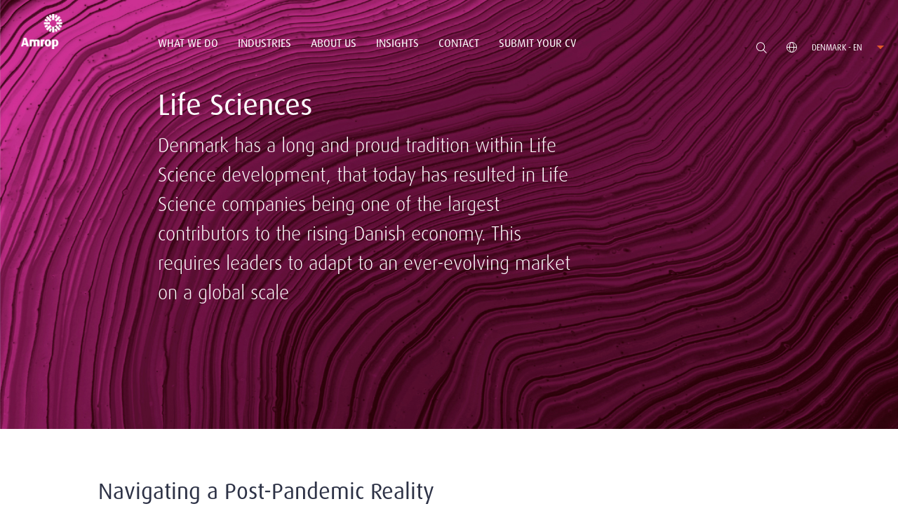

--- FILE ---
content_type: text/html; charset=utf-8
request_url: https://www.amrop.com/dk/en/industries/life-sciences/
body_size: 8171
content:
<!DOCTYPE html>
<html lang="en">
<head>
    <meta http-equiv="Content-Type" content="text/html; charset=utf-8" />
    <meta http-equiv="X-UA-Compatible" content="IE=edge" />
    <meta name="viewport" content="width=device-width, initial-scale=1" />
    
        <title>Life Sciences | Amrop Denmark</title>
        <meta name="description" content="Amrop specializes in recruiting executives, board members, and advising leadership across the Life Sciences sector in Denmark. ">
    <!--Facebook Open Graph-->
        <meta property="og:locale" content="en-DK" />
    <meta property="og:type" content="website" />
    <meta property="og:title" content="Life Sciences | Amrop Industries" />
    <meta property="og:description" content="Amrop specializes in recruiting executives, board members, and advising leadership across the Life Sciences sector in Denmark. " />
    <meta property="og:url" content="https://www.amrop.com/dk/en/industries/life-sciences/">
        <meta property="og:image" content="https://www.amrop.com/media/3c5barqw/life-sciences.jpg?width=1200&amp;height=630&amp;v=1dc871d80e89600" />
        <meta property="og:image:type" content="image/jpg" />
        <meta property="og:image:width" content="1200" />
        <meta property="og:image:height" content="630" />
        <meta property="og:site_name" content="Amrop Denmark Executive Search Firm" />
    <!--Twitter Card Data-->
    <meta name="twitter:card" content="summary_large_image" />
        <meta name="twitter:site" content="@amrop" />
        <meta name="twitter:creator" content="@amrop" />
        <meta name="twitter:image" content="https://www.amrop.com/media/3c5barqw/life-sciences.jpg?width=375&amp;height=435&amp;v=1dc871d80e89600" />
    <meta name="twitter:title" content="Life Sciences | Amrop Industries" />
    <meta name="twitter:description" content="Amrop specializes in recruiting executives, board members, and advising leadership across the Life Sciences sector in Denmark. " />
    <meta name="twitter:domain" content="https://www.amrop.com">
            <link rel="alternate" hreflang="en-DK" href="https://www.amrop.com/dk/en/industries/life-sciences/" />

    <link rel="apple-touch-icon-precomposed" sizes="57x57" href="https://amrop.com/apple-touch-icon-57x57.png" />
    <link rel="apple-touch-icon-precomposed" sizes="114x114" href="https://amrop.com/apple-touch-icon-114x114.png" />
    <link rel="apple-touch-icon-precomposed" sizes="72x72" href="https://amrop.com/apple-touch-icon-72x72.png" />
    <link rel="apple-touch-icon-precomposed" sizes="144x144" href="https://amrop.com/apple-touch-icon-144x144.png" />
    <link rel="apple-touch-icon-precomposed" sizes="120x120" href="https://amrop.com/apple-touch-icon-120x120.png" />
    <link rel="apple-touch-icon-precomposed" sizes="152x152" href="https://amrop.com/apple-touch-icon-152x152.png" />
    <link rel="icon" type="image/png" sizes="32x32" href="https://amrop.com/favicon-32x32.png" />
    <link rel="icon" type="image/png" sizes="16x16" href="https://amrop.com/favicon-16x16.png" />
    <meta name="application-name" content="Amrop Executive Search Firm" />
    <meta name="msapplication-TileColor" content="#FFFFFF" />
    <meta name="msapplication-TileImage" content="https://amrop.com/mstile-144x144.png" />
    <script>
        if (window.location.href.indexOf("/ru/") > 1) {
            window.location.replace("https://www.amrop.ru");
        }
    </script>
    <link rel="stylesheet" href="/css/main.css?5831fb7cd38afffb90">

<link rel="stylesheet" href="/css/fa5/css/all.min.css" />
    <script async="" src="/scripts/lazysizes.min.js"></script>
<script src="/scripts/picturefill.min.js"></script>
<meta name="google-site-verification" content="PzlGoyr3Zp-6MAmLuou6P-JzPrz3Iuukwns7YTT-1a4" />
<!-- Google Tag Manager -->
<script>(function(w,d,s,l,i){w[l]=w[l]||[];w[l].push({'gtm.start':
new Date().getTime(),event:'gtm.js'});var f=d.getElementsByTagName(s)[0],
j=d.createElement(s),dl=l!='dataLayer'?'&l='+l:'';j.async=true;j.src=
'https://www.googletagmanager.com/gtm.js?id='+i+dl;f.parentNode.insertBefore(j,f);
})(window,document,'script','dataLayer','GTM-N5R4TR5L');</script>
<!-- End Google Tag Manager -->
</head>

<body>
    
<header class="main-header main-header--inverted" data-menu-type="sticky">
    <div class="row row--nopadding">
        <div class="span-2 span-lg-2 span-md-12 span-sm-12 span-xs-12 logo-wrapper">
            <a href="/dk/en/" class="brand-logo">
                        <img class="brand-logo--white" src="https://www.amrop.com/media/cy5f5sho/amrop_logo_rev.svg" alt="Amrop Logo Rev" width="0" height="0">
                        <img class="brand-logo--rgb" src="https://www.amrop.com/media/sl0emkro/amrop_logo_rgb.svg" alt="Amrop Logo Rgb" width="0" height="0">
            </a>
        </div>
        <div class="span-8 span-lg-8 span-md-12 span-sm-12 span-xs-12">
            <div class="main-nav-wrapper">
                <button class="burger-btn"><span></span><span></span><span></span><span></span></button>
                    <nav class="main-nav">
                        <ul class="menu">
                                <li class="menu__item menu__item--ddm">
                                        <button>What We Do <i class="svg-icon svg-arrow-expand"></i></button>
                                        <div class="menu-item__level">
                                            <ul>
                                                    <li class="">
                                                        <a href="/dk/en/what-we-do/executive-search/">Executive Search</a>
                                                    </li>
                                                    <li class="">
                                                        <a href="/dk/en/what-we-do/board-services/">Board Services</a>
                                                    </li>
                                                    <li class="">
                                                        <a href="/dk/en/what-we-do/leadership-advisory/">Leadership Advisory</a>
                                                    </li>
                                                    <li class="">
                                                        <a href="/dk/en/what-we-do/diversity-inclusion/">Diversity &amp; Inclusion</a>
                                                    </li>
                                            </ul>
                                        </div>
                                </li>
                                <li class="menu__item is-selected menu__item--ddm">
                                        <button>Industries <i class="svg-icon svg-arrow-expand"></i></button>
                                        <div class="menu-item__level">
                                            <ul>
                                                    <li class="">
                                                        <a href="/dk/en/industries/consumer-retail/">Consumer &amp; Retail</a>
                                                    </li>
                                                    <li class="">
                                                        <a href="/dk/en/industries/professional-services/">Professional Services</a>
                                                    </li>
                                                    <li class=" is-selected">
                                                        <a href="/dk/en/industries/life-sciences/">Life Sciences</a>
                                                    </li>
                                                    <li class="">
                                                        <a href="/dk/en/industries/technology-digital/">Technology &amp; Digital</a>
                                                    </li>
                                                    <li class="">
                                                        <a href="/dk/en/industries/transportation-shipping-logistics/">Transportation, Shipping &amp; Logistics</a>
                                                    </li>
                                                    <li class="">
                                                        <a href="/dk/en/industries/financial-services/">Financial Services</a>
                                                    </li>
                                                    <li class="">
                                                        <a href="/dk/en/industries/energy-infrastructure/">Energy &amp; Infrastructure</a>
                                                    </li>
                                                    <li class="">
                                                        <a href="/dk/en/industries/industrial/">Industrial</a>
                                                    </li>
                                            </ul>
                                        </div>
                                </li>
                                <li class="menu__item menu__item--ddm">
                                        <button>About Us <i class="svg-icon svg-arrow-expand"></i></button>
                                        <div class="menu-item__level">
                                            <ul>
                                                    <li class="">
                                                        <a href="/dk/en/about-us/who-we-are/">Who We Are</a>
                                                    </li>
                                                    <li class="">
                                                        <a href="/dk/en/about-us/history/">History</a>
                                                    </li>
                                                    <li class="">
                                                        <a href="/dk/en/about-us/our-team/">Our Team</a>
                                                    </li>
                                                    <li class="">
                                                        <a href="/dk/en/about-us/privacy-data-protection/">Privacy &amp; Data Protection</a>
                                                    </li>
                                                    <li class="">
                                                        <a href="/dk/en/about-us/code-of-professional-practice/">Code of Professional Practice</a>
                                                    </li>
                                            </ul>
                                        </div>
                                </li>
                                <li class="menu__item">
                                        <a href="/dk/en/insights/">Insights</a>
                                </li>
                                <li class="menu__item">
                                        <a href="/dk/en/contact/">Contact</a>
                                </li>
                                <li class="menu__item">
                                        <a href="/dk/en/submit-your-cv/">Submit your CV</a>
                                </li>
                        </ul>
                    </nav>

            </div>
        </div>
        <div class="span-2 span-lg-2 span-md-12 span-sm-12 span-xs-12">
            <div class="c-nav-controls-wrapper">
                <button class="btn btn--search" id="btn-search"><i class="svg-icon svg-search"></i></button>
                <div class="c-site-selector">
                    <button class="btn--site" id="btn-site-selector">
                        <i class="svg-icon svg-globe"></i>
                        <span class="c-site-selector__lbl">Denmark - EN </span>
                        <i class="svg-icon svg-arrow-down"></i>
                    </button>
                </div>
                <div class="c-site-selector-list">
                    <div class="c-site-selector-list__container">
                        <ul>
                                            <li class="is-selected">
                                                <a href="/dk/en/industries/life-sciences/">
                                                        <span class="site-locale">Denmark - en</span>
                                                </a>
                                            </li>
                                    <li>
                                        <a href="/">
                                            <span class="site-locale">Global - EN</span>
                                        </a>
                                    </li>
                        </ul>
                    </div>
                </div>
            </div>
        </div>
    </div>
</header>

    <main>
        <div>
    
    <div class="umb-block-list">


    <!--INDUSTRIES BANNER-->
    <section class="js-carousel-wrapper c-carousel-bg bg-dark-slate">
        <div class="container">
        </div>
        <div class="c-carousel js-carousel row" data-flickity='{ "bgLazyLoad": true, "prevNextButtons": false, "fade": true, "pageDots": false }'>
                <div class="span-12 bg-cover vh--large" data-flickity-bg-lazyload="https://www.amrop.com/media/3c5barqw/life-sciences.jpg?width=1920&amp;amp;height=640&amp;amp;v=1dc871d80e89600">
                    <div class="margin--l-sm-30 margin--r-30 v-center--md margin--t-sm-160">
                        <div class="row">
                                <div class="span-2 span-lg-2 span-md-12 span-sm-12 span-xs-12"></div>
                            <div class="span-5 span-xxlg-4 span-lg-6 span-md-6 span-sm-12 span-xs-12">
                                    <div class="white"><h1><span class="big"><span class="white">Life Sciences</span><br /></span></h1>
<p><span class="xmedium">Denmark has a long and proud tradition within Life Science development, that today has resulted in Life Science companies being one of the largest contributors to the rising Danish economy. This requires leaders to adapt to an ever-evolving market on a global scale</span></p>
<p> </p></div>

                            </div>
                        </div>
                    </div>
                </div>
        </div>
    </section>
    <!--END INDUSTRIES BANNER-->

<div class="container">

    <!--TEXT BLOCK-->
        <section class="padding--t-lg-70 padding--b-lg-70 padding--t-md-40 padding--t-sm-40 padding--b-sm-20 bg-">
            <div class="container rte">
<h1 style='text-align:left;' class='title--underline large'>Navigating a Post-Pandemic Reality</h1>                    <div class="content margin--t-50 margin--t-sm-20 rte">
                        <p><span class="medium">Even before the pandemic, the global healthcare industry was facing massive changes. These changes have been driven by digitalization and new disruptive competitors, as well as new approaches from regulators and changing consumer preferences.  </span></p>
<p><span class="medium">To effectively compete in the face of such changes—and in the post<u>-</u>pandemic world— healthcare leaders need to reimagine their strategies, value propositions, and organizational capabilities. They must deliver better, more cost-efficient patient outcomes, while facing the challenges of patent expiration, intensifying generic competition and ever-increasing regulatory complexity. </span></p>
<p> </p>
<p> </p>
<h3><span class="title--underline">Our Approach </span></h3>
<p> </p>
<p><span class="medium">Amrop Partners and our Researchers offer dedicated expertise in Executive Search and Talent Management – we find professionals who will enable companies to plan, initiate and execute their objectives with agility, efficiency, and sustainability. </span></p>
<p> </p>
<p><span class="medium">Amrop supports the client’s goal of finding leaders who can drive innovation and Digital Transformation. With our strong brand and extensive industry network, as well as our first-class research capabilities, we can deliver the right candidates, even in times of intense competition for the right talent.</span></p>
                    </div>
            </div>
        </section>
    <!--END TEXT BLOCK-->
</div>



    <!-- TEAM CAROUSEL-->
    <div class="padding--t-lg-70 padding--b-lg-70 padding--t-md-40 padding--t-sm-40">
        <div class="container">
                <div class="row">
                    <div class="span-6 span-lg-6 span-md-6 span-sm-12 span-xs-12">
                            <div class="primary-font light">
                                <h3><span class="title--underline">Contact our Life Science Experts </span></h3>
                            </div>
                    </div>
                </div>
                <div class="js-carousel-wrapper margin--t-40">
                    <div class="c-carousel c-carousel--eq-height js-carousel row"
                         data-flickity='{ "cellAlign": "left",  "prevNextButtons": false, "pageDots": false, "groupCells": false, "contains": true, &quot;wrapAround&quot;:false, "lazyLoad": true, "imagesLoaded": true,
                    &quot;autoPlay&quot;:false }'>






                    </div>
                    <div class="row margin--t-40">
                        <div data-size="count-3" class="span-12 align--center hide-lg hide-md show-sm show-xs">
                            <div class="c-carousel-controls">
                                <button class="btn btn--prev">
                                    <i class="svg-icon svg-chevron-lt"></i>
                                </button>
                                <button class="btn btn--next">
                                    <i class="svg-icon svg-chevron-rt"></i>
                                </button>
                            </div>
                        </div>
                    </div>
                </div>
        </div>
    </div>


    <!--CARDS CTA-->
<section class="padding--t-lg-70 padding--b-lg-70 padding--t-md-40 padding--t-sm-40 padding--b-md-20 padding--b-sm-20 grad-white-grey">
    <div class="container relative">
<h1 style='text-align:left;' class='xlarge title--underline'>Explore our exclusive research thought leadership</h1>        <div class="js-carousel-wrapper margin--t-40 margin--t-sm-0">
            <div class="c-carousel c-carousel--eq-height js-carousel row"
                 data-flickity='{ "prevNextButtons": false, "pageDots": false, "groupCells": true, "contains": false, "wrapAround": false, "lazyLoad": true, "imagesLoaded": true }'>
                    <div class="span-4 span-lg-4 span-md-4 span-sm-6 span-xs-12">
                                <a href="/dk/en/insights/articles/creating-cultures/" target="" class="c-card c-card--cta">
                                <div class="c-card__imgholder">
                                    <img src="https://www.amrop.com/media/m5vlvkfy/creating-cultures-prof-mark-lowdell.jpg?width=40&amp;height=40&amp;quality=40&amp;v=1d7c0e833c3bad0"
                                         data-flickity-lazyload-src="https://www.amrop.com/media/m5vlvkfy/creating-cultures-prof-mark-lowdell.jpg?width=640&amp;height=640&amp;format=webp&amp;v=1d7c0e833c3bad0"
                                         sizes="auto" alt="Creating Cultures Prof Mark Lowdell" class="lazyload" style="aspect-ratio:1;" />
                                </div>
                            <div class="c-card__body">
                                <div class="margin--t-10"><p><span class="medium title--underline">Creating Cultures</span></p>
<p><span class="medium">Interview with prof. Mark Lowdell </span></p>
<p><span class="small">We speak with Professor Mark Lowdell on Immunotherapy, a type of Cell and Gene Therapy, is a rapidly emerging field currently transitioning into the realm of mainstream pharmaceuticals.</span></p></div>
                                <i class="svg-icon svg-plus"></i>
                            </div>
                        </a>
                    </div>
                    <div class="span-4 span-lg-4 span-md-4 span-sm-6 span-xs-12">
                                <a href="/dk/en/insights/articles/wise-decision-making/" target="" class="c-card c-card--cta">
                                <div class="c-card__imgholder">
                                    <img src="https://www.amrop.com/media/3ocjqxi5/wdm-report-gettyimages-499257721.jpg?rxy=0.45922620145317744,0.47640362511052164&amp;width=40&amp;height=40&amp;quality=40&amp;v=1db812cd6cc02c0"
                                         data-flickity-lazyload-src="https://www.amrop.com/media/3ocjqxi5/wdm-report-gettyimages-499257721.jpg?rxy=0.45922620145317744,0.47640362511052164&amp;width=640&amp;height=640&amp;format=webp&amp;v=1db812cd6cc02c0"
                                         sizes="auto" alt="Wise Decision-Making Report - Main" class="lazyload" style="aspect-ratio:1;" />
                                </div>
                            <div class="c-card__body">
                                <div class="margin--t-10"><p><span class="medium title--underline">Wise Decision-Making</span></p>
<p><span class="medium">Sustainable Business Performance</span></p>
<p>An ambiguous, complex business environment. A world more interconnected than at any point in history. A society switched-on 24/7. The life of a leader has never been tougher.</p></div>
                                <i class="svg-icon svg-plus"></i>
                            </div>
                        </a>
                    </div>
                    <div class="span-4 span-lg-4 span-md-4 span-sm-6 span-xs-12">
                                <a href="/dk/en/insights/articles/amrop-sustainable-leadership-assessment/" target="" class="c-card c-card--cta">
                                <div class="c-card__imgholder">
                                    <img src="https://www.amrop.com/media/z1xjzyou/sustainable-leadership-assessment.jpg?rxy=0.41691328124104154,0.1986411530832245&amp;width=40&amp;height=40&amp;quality=40&amp;v=1d7f00dc7dadf10"
                                         data-flickity-lazyload-src="https://www.amrop.com/media/z1xjzyou/sustainable-leadership-assessment.jpg?rxy=0.41691328124104154,0.1986411530832245&amp;width=640&amp;height=640&amp;format=webp&amp;v=1d7f00dc7dadf10"
                                         sizes="auto" alt="Sustainable Leadership Assessment" class="lazyload" style="aspect-ratio:1;" />
                                </div>
                            <div class="c-card__body">
                                <div class="margin--t-10"><p><span class="medium title--underline">Disconnected Data</span></p>
<p><span class="medium">The Case for Leadership Assessment </span></p>
<p>Leadership assessment sits at the very heart of the talent management landscape It is extensively deployed by executive search firms and organizations.</p></div>
                                <i class="svg-icon svg-plus"></i>
                            </div>
                        </a>
                    </div>
            </div>
            <div class="row margin--t-40 margin--t-sm-0 hide-lg hide-md show-sm show-xs">
                <div class="span-6">
                </div>
                <div class="span-6">
                    <div class="c-carousel-controls right">
                        <button class="btn btn--prev">
                            <i class="svg-icon svg-chevron-lt"></i>
                        </button>
                        <button class="btn btn--next">
                            <i class="svg-icon svg-chevron-rt"></i>
                        </button>
                    </div>
                </div>
            </div>
        </div>
    </div>
</section><!--CARDS CTA-->
    </div>

</div>

    </main>
    <footer class="main-footer">
    <div class="container">
        <div class="row eq-height">
            <div class="span-9 span-lg-9 span-md-9 span-sm-12 span-xs-12">
<div class="umb-block-list">
        <div class="c-accordion-menu c-accordion-menu--sm span-3 span-lg-3 span-md-3 span-sm-12 span-xs-12">
            <div class="c-accordion-menu__item">
                    <div class="c-accordion-menu__link margin--b-lg-30">What We Do</div>
                    <ul class="c-accordion-menu__content list--unstyled l-links xsmall">
                            <li><a href="/dk/en/what-we-do/executive-search/" title="Executive Search">Executive Search</a></li>
                            <li><a href="/dk/en/what-we-do/board-services/" title="Board Services">Board Services</a></li>
                            <li><a href="/dk/en/what-we-do/leadership-advisory/" title="Leadership Advisory">Leadership Advisory</a></li>
                            <li><a href="/dk/en/what-we-do/diversity-inclusion/" title="Diversity &amp; Inclusion">Diversity &amp; Inclusion</a></li>
                    </ul>
            </div>
        </div>
        <div class="c-accordion-menu c-accordion-menu--sm span-3 span-lg-3 span-md-3 span-sm-12 span-xs-12">
            <div class="c-accordion-menu__item">
                    <div class="c-accordion-menu__link margin--b-lg-30">Industries</div>
                    <ul class="c-accordion-menu__content list--unstyled l-links xsmall">
                            <li><a href="/dk/en/industries/consumer-retail/" title="Consumer &amp; Retail">Consumer &amp; Retail</a></li>
                            <li><a href="/dk/en/industries/professional-services/" title="Professional Services">Professional Services</a></li>
                            <li><a href="/dk/en/industries/life-sciences/" title="Life Sciences">Life Sciences</a></li>
                            <li><a href="/dk/en/industries/technology-digital/" title="Technology &amp; Digital">Technology &amp; Digital</a></li>
                            <li><a href="/dk/en/industries/transportation-shipping-logistics/" title="Transportation, Shipping &amp; Logistics">Transportation, Shipping &amp; Logistics</a></li>
                            <li><a href="/dk/en/industries/financial-services/" title="Financial Services">Financial Services</a></li>
                            <li><a href="/dk/en/industries/energy-infrastructure/" title="Energy &amp; Infrastructure">Energy &amp; Infrastructure</a></li>
                            <li><a href="/dk/en/industries/industrial/" title="Industrial">Industrial</a></li>
                    </ul>
            </div>
        </div>
        <div class="c-accordion-menu c-accordion-menu--sm span-3 span-lg-3 span-md-3 span-sm-12 span-xs-12">
            <div class="c-accordion-menu__item">
                    <div class="c-accordion-menu__link margin--b-lg-30">About Us</div>
                    <ul class="c-accordion-menu__content list--unstyled l-links xsmall">
                            <li><a href="/dk/en/about-us/who-we-are/" title="Who We Are">Who We Are</a></li>
                            <li><a href="/dk/en/about-us/history/" title="History">History</a></li>
                            <li><a href="/dk/en/about-us/our-team/" title="Our Team">Our Team</a></li>
                            <li><a href="/dk/en/about-us/privacy-data-protection/" title="Privacy &amp; Data Protection">Privacy &amp; Data Protection</a></li>
                            <li><a href="/dk/en/about-us/code-of-professional-practice/" title="Code of Professional Practice">Code of Professional Practice</a></li>
                            <li><a href="/dk/en/terms-of-use/" title="Terms of Use">Terms of Use</a></li>
                    </ul>
            </div>
        </div>
        <div class="c-accordion-menu c-accordion-menu--sm span-3 span-lg-3 span-md-3 span-sm-12 span-xs-12">
            <div class="c-accordion-menu__item">
                    <ul class="c-accordion-menu__content list--unstyled l-links xsmall">
                            <li><a href="/dk/en/insights/" title="Insights">Insights</a></li>
                    </ul>
            </div>
        </div>
        <div class="c-accordion-menu c-accordion-menu--sm span-3 span-lg-3 span-md-3 span-sm-12 span-xs-12">
            <div class="c-accordion-menu__item">
                    <ul class="c-accordion-menu__content list--unstyled l-links xsmall">
                            <li><a href="/dk/en/submit-your-cv/" title="Submit your CV">Submit your CV</a></li>
                    </ul>
            </div>
        </div>
        <div class="c-accordion-menu c-accordion-menu--sm span-3 span-lg-3 span-md-3 span-sm-12 span-xs-12">
            <div class="c-accordion-menu__item">
                    <ul class="c-accordion-menu__content list--unstyled l-links xsmall">
                            <li><a href="/dk/en/contact/" title="Contact">Contact</a></li>
                    </ul>
            </div>
        </div>
</div>
            </div>
            <div class="span-3 span-lg-3 span-md-3 span-sm-12 span-xs-12">
                    <div class="span-12">
                        <div class="xmedium primary-font margin--b-lg-150 margin--t-sm-60 margin--b-sm-60">Amrop Denmark advises the leading organizations on positioning &#x201C;Leaders For What&#x2019;s Next&#x201D;</div>
                    </div>
                    <div class="span-6 margin--t-30">
                        <ul class="c-social-menu">
                            <div class="umb-block-list">

    <li class="c-social-menu--item">
            <a href="https://www.linkedin.com/company/amrop" title="Linkedin" rel="noopener">
                <i class="svg-icon svg-linkedin"></i>
            </a>
    </li>
</div>

                        </ul>
                    </div>
                <div class="span-6">
                    <a href="/dk/en/" class="brand-logo">
                                <img class="brand-logo--rgb" src="https://www.amrop.com/media/sl0emkro/amrop_logo_rgb.svg" alt="Amrop Logo Rgb" width="0" height="0">
                    </a>
                </div>
            </div>
        </div>
    </div>
    <div class="container site-copyright">
        <p class="margin--l-10 margin--r-10 margin--l-md-30 margin--r-md-30 margin--l-sm-30 margin--r-sm-30 xsmall">
1977-2025&#xA9; Amrop Partnership SC All Rights Reserved         </p>
    </div>
</footer>
    
    <div class="bg-blue-gradient c-search">
        <button class="btn btn--close"><i class="svg-icon svg-cross-lt"></i></button>
        <form action="/dk/en/search/?keywords=" method="get" class="c-search__form">
            <input id="query" type="text" name="keywords" class="c-search__input" placeholder="What are you looking for..." autocomplete="off" required>
            <button class="btn btn--search"><i class="svg-icon svg-search-lt"></i></button>
        </form>
    </div>

    <script>
    document.getElementsByTagName('html')[0].className += ' js';
</script>
<script src="/js/app.bundle.js?0c5477617e94c0c1"></script>

<!-- Google Tag Manager (noscript) -->
<noscript><iframe src="https://www.googletagmanager.com/ns.html?id=GTM-N5R4TR5L"
height="0" width="0" style="display:none;visibility:hidden"></iframe></noscript>
<!-- End Google Tag Manager (noscript) --><script type="text/javascript">
    _linkedin_partner_id = "8250770";
    window._linkedin_data_partner_ids = window._linkedin_data_partner_ids || [];
    window._linkedin_data_partner_ids.push(_linkedin_partner_id);
</script>
<script type="text/javascript">
    (function(l) {
    if (!l){window.lintrk = function(a,b){window.lintrk.q.push([a,b])};
    window.lintrk.q=[]}
    var s = document.getElementsByTagName("script")[0];
    var b = document.createElement("script");
    b.type = "text/javascript";b.async = true;
    b.src = "https://snap.licdn.com/li.lms-analytics/insight.min.js";
    s.parentNode.insertBefore(b, s);})(window.lintrk);
</script>
<noscript>
    <img height="1" width="1" style="display:none;" alt="" src="https://px.ads.linkedin.com/collect/?pid=8250770&fmt=gif" />
</noscript>
</body>
</html>

--- FILE ---
content_type: text/javascript
request_url: https://www.amrop.com/js/app.bundle.js?0c5477617e94c0c1
body_size: 100551
content:
!function(t){var e={};function n(i){if(e[i])return e[i].exports;var r=e[i]={i:i,l:!1,exports:{}};return t[i].call(r.exports,r,r.exports,n),r.l=!0,r.exports}n.m=t,n.c=e,n.d=function(t,e,i){n.o(t,e)||Object.defineProperty(t,e,{enumerable:!0,get:i})},n.r=function(t){"undefined"!=typeof Symbol&&Symbol.toStringTag&&Object.defineProperty(t,Symbol.toStringTag,{value:"Module"}),Object.defineProperty(t,"__esModule",{value:!0})},n.t=function(t,e){if(1&e&&(t=n(t)),8&e)return t;if(4&e&&"object"==typeof t&&t&&t.__esModule)return t;var i=Object.create(null);if(n.r(i),Object.defineProperty(i,"default",{enumerable:!0,value:t}),2&e&&"string"!=typeof t)for(var r in t)n.d(i,r,function(e){return t[e]}.bind(null,r));return i},n.n=function(t){var e=t&&t.__esModule?function(){return t.default}:function(){return t};return n.d(e,"a",e),e},n.o=function(t,e){return Object.prototype.hasOwnProperty.call(t,e)},n.p="/",n(n.s=12)}([function(t,e,n){var i,r;function o(t){return(o="function"==typeof Symbol&&"symbol"==typeof Symbol.iterator?function(t){return typeof t}:function(t){return t&&"function"==typeof Symbol&&t.constructor===Symbol&&t!==Symbol.prototype?"symbol":typeof t})(t)}!function(s,a){i=[n(9)],void 0===(r=function(t){return function(t,e){"use strict";var n={extend:function(t,e){for(var n in e)t[n]=e[n];return t},modulo:function(t,e){return(t%e+e)%e}},i=Array.prototype.slice;n.makeArray=function(t){return Array.isArray(t)?t:null==t?[]:"object"==o(t)&&"number"==typeof t.length?i.call(t):[t]},n.removeFrom=function(t,e){var n=t.indexOf(e);-1!=n&&t.splice(n,1)},n.getParent=function(t,n){for(;t.parentNode&&t!=document.body;)if(t=t.parentNode,e(t,n))return t},n.getQueryElement=function(t){return"string"==typeof t?document.querySelector(t):t},n.handleEvent=function(t){var e="on"+t.type;this[e]&&this[e](t)},n.filterFindElements=function(t,i){t=n.makeArray(t);var r=[];return t.forEach((function(t){if(t instanceof HTMLElement)if(i){e(t,i)&&r.push(t);for(var n=t.querySelectorAll(i),o=0;o<n.length;o++)r.push(n[o])}else r.push(t)})),r},n.debounceMethod=function(t,e,n){n=n||100;var i=t.prototype[e],r=e+"Timeout";t.prototype[e]=function(){var t=this[r];clearTimeout(t);var e=arguments,o=this;this[r]=setTimeout((function(){i.apply(o,e),delete o[r]}),n)}},n.docReady=function(t){var e=document.readyState;"complete"==e||"interactive"==e?setTimeout(t):document.addEventListener("DOMContentLoaded",t)},n.toDashed=function(t){return t.replace(/(.)([A-Z])/g,(function(t,e,n){return e+"-"+n})).toLowerCase()};var r=t.console;return n.htmlInit=function(e,i){n.docReady((function(){var o=n.toDashed(i),s="data-"+o,a=document.querySelectorAll("["+s+"]"),u=document.querySelectorAll(".js-"+o),l=n.makeArray(a).concat(n.makeArray(u)),c=s+"-options",h=t.jQuery;l.forEach((function(t){var n,o=t.getAttribute(s)||t.getAttribute(c);try{n=o&&JSON.parse(o)}catch(e){return void(r&&r.error("Error parsing "+s+" on "+t.className+": "+e))}var a=new e(t,n);h&&h.data(t,i,a)}))}))},n}(s,t)}.apply(e,i))||(t.exports=r)}(window)},function(t,e,n){var i,r;!function(o,s){i=[n(3),n(2),n(0),n(15),n(16),n(17)],void 0===(r=function(t,e,n,i,r,s){return function(t,e,n,i,r,o,s){"use strict";var a=t.jQuery,u=t.getComputedStyle,l=t.console;function c(t,e){for(t=i.makeArray(t);t.length;)e.appendChild(t.shift())}var h=0,f={};function d(t,e){var n=i.getQueryElement(t);if(n){if(this.element=n,this.element.flickityGUID){var r=f[this.element.flickityGUID];return r&&r.option(e),r}a&&(this.$element=a(this.element)),this.options=i.extend({},this.constructor.defaults),this.option(e),this._create()}else l&&l.error("Bad element for Flickity: "+(n||t))}d.defaults={accessibility:!0,cellAlign:"center",freeScrollFriction:.075,friction:.28,namespaceJQueryEvents:!0,percentPosition:!0,resize:!0,selectedAttraction:.025,setGallerySize:!0},d.createMethods=[];var p=d.prototype;i.extend(p,e.prototype),p._create=function(){var e=this.guid=++h;for(var n in this.element.flickityGUID=e,f[e]=this,this.selectedIndex=0,this.restingFrames=0,this.x=0,this.velocity=0,this.originSide=this.options.rightToLeft?"right":"left",this.viewport=document.createElement("div"),this.viewport.className="flickity-viewport",this._createSlider(),(this.options.resize||this.options.watchCSS)&&t.addEventListener("resize",this),this.options.on){var i=this.options.on[n];this.on(n,i)}d.createMethods.forEach((function(t){this[t]()}),this),this.options.watchCSS?this.watchCSS():this.activate()},p.option=function(t){i.extend(this.options,t)},p.activate=function(){this.isActive||(this.isActive=!0,this.element.classList.add("flickity-enabled"),this.options.rightToLeft&&this.element.classList.add("flickity-rtl"),this.getSize(),c(this._filterFindCellElements(this.element.children),this.slider),this.viewport.appendChild(this.slider),this.element.appendChild(this.viewport),this.reloadCells(),this.options.accessibility&&(this.element.tabIndex=0,this.element.addEventListener("keydown",this)),this.emitEvent("activate"),this.selectInitialIndex(),this.isInitActivated=!0,this.dispatchEvent("ready"))},p._createSlider=function(){var t=document.createElement("div");t.className="flickity-slider",t.style[this.originSide]=0,this.slider=t},p._filterFindCellElements=function(t){return i.filterFindElements(t,this.options.cellSelector)},p.reloadCells=function(){this.cells=this._makeCells(this.slider.children),this.positionCells(),this._getWrapShiftCells(),this.setGallerySize()},p._makeCells=function(t){return this._filterFindCellElements(t).map((function(t){return new r(t,this)}),this)},p.getLastCell=function(){return this.cells[this.cells.length-1]},p.getLastSlide=function(){return this.slides[this.slides.length-1]},p.positionCells=function(){this._sizeCells(this.cells),this._positionCells(0)},p._positionCells=function(t){t=t||0,this.maxCellHeight=t&&this.maxCellHeight||0;var e=0;if(t>0){var n=this.cells[t-1];e=n.x+n.size.outerWidth}for(var i=this.cells.length,r=t;r<i;r++){var o=this.cells[r];o.setPosition(e),e+=o.size.outerWidth,this.maxCellHeight=Math.max(o.size.outerHeight,this.maxCellHeight)}this.slideableWidth=e,this.updateSlides(),this._containSlides(),this.slidesWidth=i?this.getLastSlide().target-this.slides[0].target:0},p._sizeCells=function(t){t.forEach((function(t){t.getSize()}))},p.updateSlides=function(){if(this.slides=[],this.cells.length){var t=new o(this);this.slides.push(t);var e="left"==this.originSide?"marginRight":"marginLeft",n=this._getCanCellFit();this.cells.forEach((function(i,r){if(t.cells.length){var s=t.outerWidth-t.firstMargin+(i.size.outerWidth-i.size[e]);n.call(this,r,s)||(t.updateTarget(),t=new o(this),this.slides.push(t)),t.addCell(i)}else t.addCell(i)}),this),t.updateTarget(),this.updateSelectedSlide()}},p._getCanCellFit=function(){var t=this.options.groupCells;if(!t)return function(){return!1};if("number"==typeof t){var e=parseInt(t,10);return function(t){return t%e!=0}}var n="string"==typeof t&&t.match(/^(\d+)%$/),i=n?parseInt(n[1],10)/100:1;return function(t,e){return e<=(this.size.innerWidth+1)*i}},p._init=p.reposition=function(){this.positionCells(),this.positionSliderAtSelected()},p.getSize=function(){this.size=n(this.element),this.setCellAlign(),this.cursorPosition=this.size.innerWidth*this.cellAlign};var v={center:{left:.5,right:.5},left:{left:0,right:1},right:{right:0,left:1}};p.setCellAlign=function(){var t=v[this.options.cellAlign];this.cellAlign=t?t[this.originSide]:this.options.cellAlign},p.setGallerySize=function(){if(this.options.setGallerySize){var t=this.options.adaptiveHeight&&this.selectedSlide?this.selectedSlide.height:this.maxCellHeight;this.viewport.style.height=t+"px"}},p._getWrapShiftCells=function(){if(this.options.wrapAround){this._unshiftCells(this.beforeShiftCells),this._unshiftCells(this.afterShiftCells);var t=this.cursorPosition,e=this.cells.length-1;this.beforeShiftCells=this._getGapCells(t,e,-1),t=this.size.innerWidth-this.cursorPosition,this.afterShiftCells=this._getGapCells(t,0,1)}},p._getGapCells=function(t,e,n){for(var i=[];t>0;){var r=this.cells[e];if(!r)break;i.push(r),e+=n,t-=r.size.outerWidth}return i},p._containSlides=function(){if(this.options.contain&&!this.options.wrapAround&&this.cells.length){var t=this.options.rightToLeft,e=t?"marginRight":"marginLeft",n=t?"marginLeft":"marginRight",i=this.slideableWidth-this.getLastCell().size[n],r=i<this.size.innerWidth,o=this.cursorPosition+this.cells[0].size[e],s=i-this.size.innerWidth*(1-this.cellAlign);this.slides.forEach((function(t){r?t.target=i*this.cellAlign:(t.target=Math.max(t.target,o),t.target=Math.min(t.target,s))}),this)}},p.dispatchEvent=function(t,e,n){var i=e?[e].concat(n):n;if(this.emitEvent(t,i),a&&this.$element){var r=t+=this.options.namespaceJQueryEvents?".flickity":"";if(e){var o=new a.Event(e);o.type=t,r=o}this.$element.trigger(r,n)}},p.select=function(t,e,n){if(this.isActive&&(t=parseInt(t,10),this._wrapSelect(t),(this.options.wrapAround||e)&&(t=i.modulo(t,this.slides.length)),this.slides[t])){var r=this.selectedIndex;this.selectedIndex=t,this.updateSelectedSlide(),n?this.positionSliderAtSelected():this.startAnimation(),this.options.adaptiveHeight&&this.setGallerySize(),this.dispatchEvent("select",null,[t]),t!=r&&this.dispatchEvent("change",null,[t]),this.dispatchEvent("cellSelect")}},p._wrapSelect=function(t){var e=this.slides.length;if(!(this.options.wrapAround&&e>1))return t;var n=i.modulo(t,e),r=Math.abs(n-this.selectedIndex),o=Math.abs(n+e-this.selectedIndex),s=Math.abs(n-e-this.selectedIndex);!this.isDragSelect&&o<r?t+=e:!this.isDragSelect&&s<r&&(t-=e),t<0?this.x-=this.slideableWidth:t>=e&&(this.x+=this.slideableWidth)},p.previous=function(t,e){this.select(this.selectedIndex-1,t,e)},p.next=function(t,e){this.select(this.selectedIndex+1,t,e)},p.updateSelectedSlide=function(){var t=this.slides[this.selectedIndex];t&&(this.unselectSelectedSlide(),this.selectedSlide=t,t.select(),this.selectedCells=t.cells,this.selectedElements=t.getCellElements(),this.selectedCell=t.cells[0],this.selectedElement=this.selectedElements[0])},p.unselectSelectedSlide=function(){this.selectedSlide&&this.selectedSlide.unselect()},p.selectInitialIndex=function(){var t=this.options.initialIndex;if(this.isInitActivated)this.select(this.selectedIndex,!1,!0);else{if(t&&"string"==typeof t)if(this.queryCell(t))return void this.selectCell(t,!1,!0);var e=0;t&&this.slides[t]&&(e=t),this.select(e,!1,!0)}},p.selectCell=function(t,e,n){var i=this.queryCell(t);if(i){var r=this.getCellSlideIndex(i);this.select(r,e,n)}},p.getCellSlideIndex=function(t){for(var e=0;e<this.slides.length;e++){if(-1!=this.slides[e].cells.indexOf(t))return e}},p.getCell=function(t){for(var e=0;e<this.cells.length;e++){var n=this.cells[e];if(n.element==t)return n}},p.getCells=function(t){t=i.makeArray(t);var e=[];return t.forEach((function(t){var n=this.getCell(t);n&&e.push(n)}),this),e},p.getCellElements=function(){return this.cells.map((function(t){return t.element}))},p.getParentCell=function(t){var e=this.getCell(t);return e||(t=i.getParent(t,".flickity-slider > *"),this.getCell(t))},p.getAdjacentCellElements=function(t,e){if(!t)return this.selectedSlide.getCellElements();e=void 0===e?this.selectedIndex:e;var n=this.slides.length;if(1+2*t>=n)return this.getCellElements();for(var r=[],o=e-t;o<=e+t;o++){var s=this.options.wrapAround?i.modulo(o,n):o,a=this.slides[s];a&&(r=r.concat(a.getCellElements()))}return r},p.queryCell=function(t){if("number"==typeof t)return this.cells[t];if("string"==typeof t){if(t.match(/^[#.]?[\d/]/))return;t=this.element.querySelector(t)}return this.getCell(t)},p.uiChange=function(){this.emitEvent("uiChange")},p.childUIPointerDown=function(t){"touchstart"!=t.type&&t.preventDefault(),this.focus()},p.onresize=function(){this.watchCSS(),this.resize()},i.debounceMethod(d,"onresize",150),p.resize=function(){if(this.isActive){this.getSize(),this.options.wrapAround&&(this.x=i.modulo(this.x,this.slideableWidth)),this.positionCells(),this._getWrapShiftCells(),this.setGallerySize(),this.emitEvent("resize");var t=this.selectedElements&&this.selectedElements[0];this.selectCell(t,!1,!0)}},p.watchCSS=function(){this.options.watchCSS&&(-1!=u(this.element,":after").content.indexOf("flickity")?this.activate():this.deactivate())},p.onkeydown=function(t){var e=document.activeElement&&document.activeElement!=this.element;if(this.options.accessibility&&!e){var n=d.keyboardHandlers[t.keyCode];n&&n.call(this)}},d.keyboardHandlers={37:function(){var t=this.options.rightToLeft?"next":"previous";this.uiChange(),this[t]()},39:function(){var t=this.options.rightToLeft?"previous":"next";this.uiChange(),this[t]()}},p.focus=function(){var e=t.pageYOffset;this.element.focus({preventScroll:!0}),t.pageYOffset!=e&&t.scrollTo(t.pageXOffset,e)},p.deactivate=function(){this.isActive&&(this.element.classList.remove("flickity-enabled"),this.element.classList.remove("flickity-rtl"),this.unselectSelectedSlide(),this.cells.forEach((function(t){t.destroy()})),this.element.removeChild(this.viewport),c(this.slider.children,this.element),this.options.accessibility&&(this.element.removeAttribute("tabIndex"),this.element.removeEventListener("keydown",this)),this.isActive=!1,this.emitEvent("deactivate"))},p.destroy=function(){this.deactivate(),t.removeEventListener("resize",this),this.allOff(),this.emitEvent("destroy"),a&&this.$element&&a.removeData(this.element,"flickity"),delete this.element.flickityGUID,delete f[this.guid]},i.extend(p,s),d.data=function(t){var e=(t=i.getQueryElement(t))&&t.flickityGUID;return e&&f[e]},i.htmlInit(d,"flickity"),a&&a.bridget&&a.bridget("flickity",d);return d.setJQuery=function(t){a=t},d.Cell=r,d.Slide=o,d}(o,t,e,n,i,r,s)}.apply(e,i))||(t.exports=r)}(window)},function(t,e,n){var i,r;function o(t){return(o="function"==typeof Symbol&&"symbol"==typeof Symbol.iterator?function(t){return typeof t}:function(t){return t&&"function"==typeof Symbol&&t.constructor===Symbol&&t!==Symbol.prototype?"symbol":typeof t})(t)}
/*!
 * getSize v2.0.3
 * measure size of elements
 * MIT license
 */window,void 0===(r="function"==typeof(i=function(){"use strict";function t(t){var e=parseFloat(t);return-1==t.indexOf("%")&&!isNaN(e)&&e}var e="undefined"==typeof console?function(){}:function(t){console.error(t)},n=["paddingLeft","paddingRight","paddingTop","paddingBottom","marginLeft","marginRight","marginTop","marginBottom","borderLeftWidth","borderRightWidth","borderTopWidth","borderBottomWidth"],i=n.length;function r(t){var n=getComputedStyle(t);return n||e("Style returned "+n+". Are you running this code in a hidden iframe on Firefox? See https://bit.ly/getsizebug1"),n}var s,a=!1;function u(e){if(function(){if(!a){a=!0;var e=document.createElement("div");e.style.width="200px",e.style.padding="1px 2px 3px 4px",e.style.borderStyle="solid",e.style.borderWidth="1px 2px 3px 4px",e.style.boxSizing="border-box";var n=document.body||document.documentElement;n.appendChild(e);var i=r(e);s=200==Math.round(t(i.width)),u.isBoxSizeOuter=s,n.removeChild(e)}}(),"string"==typeof e&&(e=document.querySelector(e)),e&&"object"==o(e)&&e.nodeType){var l=r(e);if("none"==l.display)return function(){for(var t={width:0,height:0,innerWidth:0,innerHeight:0,outerWidth:0,outerHeight:0},e=0;e<i;e++)t[n[e]]=0;return t}();var c={};c.width=e.offsetWidth,c.height=e.offsetHeight;for(var h=c.isBorderBox="border-box"==l.boxSizing,f=0;f<i;f++){var d=n[f],p=l[d],v=parseFloat(p);c[d]=isNaN(v)?0:v}var g=c.paddingLeft+c.paddingRight,m=c.paddingTop+c.paddingBottom,y=c.marginLeft+c.marginRight,_=c.marginTop+c.marginBottom,b=c.borderLeftWidth+c.borderRightWidth,w=c.borderTopWidth+c.borderBottomWidth,x=h&&s,S=t(l.width);!1!==S&&(c.width=S+(x?0:g+b));var E=t(l.height);return!1!==E&&(c.height=E+(x?0:m+w)),c.innerWidth=c.width-(g+b),c.innerHeight=c.height-(m+w),c.outerWidth=c.width+y,c.outerHeight=c.height+_,c}}return u})?i.call(e,n,e,t):i)||(t.exports=r)},function(t,e,n){var i,r;"undefined"!=typeof window&&window,void 0===(r="function"==typeof(i=function(){"use strict";function t(){}var e=t.prototype;return e.on=function(t,e){if(t&&e){var n=this._events=this._events||{},i=n[t]=n[t]||[];return-1==i.indexOf(e)&&i.push(e),this}},e.once=function(t,e){if(t&&e){this.on(t,e);var n=this._onceEvents=this._onceEvents||{};return(n[t]=n[t]||{})[e]=!0,this}},e.off=function(t,e){var n=this._events&&this._events[t];if(n&&n.length){var i=n.indexOf(e);return-1!=i&&n.splice(i,1),this}},e.emitEvent=function(t,e){var n=this._events&&this._events[t];if(n&&n.length){n=n.slice(0),e=e||[];for(var i=this._onceEvents&&this._onceEvents[t],r=0;r<n.length;r++){var o=n[r];i&&i[o]&&(this.off(t,o),delete i[o]),o.apply(this,e)}return this}},e.allOff=function(){delete this._events,delete this._onceEvents},t})?i.call(e,n,e,t):i)||(t.exports=r)},function(t,e,n){var i,r,o;window,r=[n(1),n(18),n(20),n(21),n(22),n(23),n(24)],void 0===(o="function"==typeof(i=function(t){return t})?i.apply(e,r):i)||(t.exports=o)},function(t,e,n){var i,r;
/*!
 * Outlayer v2.1.1
 * the brains and guts of a layout library
 * MIT license
 */
!function(o,s){"use strict";i=[n(3),n(2),n(0),n(29)],void 0===(r=function(t,e,n,i){return function(t,e,n,i,r){var o=t.console,s=t.jQuery,a=function(){},u=0,l={};function c(t,e){var n=i.getQueryElement(t);if(n){this.element=n,s&&(this.$element=s(this.element)),this.options=i.extend({},this.constructor.defaults),this.option(e);var r=++u;this.element.outlayerGUID=r,l[r]=this,this._create(),this._getOption("initLayout")&&this.layout()}else o&&o.error("Bad element for "+this.constructor.namespace+": "+(n||t))}c.namespace="outlayer",c.Item=r,c.defaults={containerStyle:{position:"relative"},initLayout:!0,originLeft:!0,originTop:!0,resize:!0,resizeContainer:!0,transitionDuration:"0.4s",hiddenStyle:{opacity:0,transform:"scale(0.001)"},visibleStyle:{opacity:1,transform:"scale(1)"}};var h=c.prototype;function f(t){function e(){t.apply(this,arguments)}return e.prototype=Object.create(t.prototype),e.prototype.constructor=e,e}i.extend(h,e.prototype),h.option=function(t){i.extend(this.options,t)},h._getOption=function(t){var e=this.constructor.compatOptions[t];return e&&void 0!==this.options[e]?this.options[e]:this.options[t]},c.compatOptions={initLayout:"isInitLayout",horizontal:"isHorizontal",layoutInstant:"isLayoutInstant",originLeft:"isOriginLeft",originTop:"isOriginTop",resize:"isResizeBound",resizeContainer:"isResizingContainer"},h._create=function(){this.reloadItems(),this.stamps=[],this.stamp(this.options.stamp),i.extend(this.element.style,this.options.containerStyle),this._getOption("resize")&&this.bindResize()},h.reloadItems=function(){this.items=this._itemize(this.element.children)},h._itemize=function(t){for(var e=this._filterFindItemElements(t),n=this.constructor.Item,i=[],r=0;r<e.length;r++){var o=new n(e[r],this);i.push(o)}return i},h._filterFindItemElements=function(t){return i.filterFindElements(t,this.options.itemSelector)},h.getItemElements=function(){return this.items.map((function(t){return t.element}))},h.layout=function(){this._resetLayout(),this._manageStamps();var t=this._getOption("layoutInstant"),e=void 0!==t?t:!this._isLayoutInited;this.layoutItems(this.items,e),this._isLayoutInited=!0},h._init=h.layout,h._resetLayout=function(){this.getSize()},h.getSize=function(){this.size=n(this.element)},h._getMeasurement=function(t,e){var i,r=this.options[t];r?("string"==typeof r?i=this.element.querySelector(r):r instanceof HTMLElement&&(i=r),this[t]=i?n(i)[e]:r):this[t]=0},h.layoutItems=function(t,e){t=this._getItemsForLayout(t),this._layoutItems(t,e),this._postLayout()},h._getItemsForLayout=function(t){return t.filter((function(t){return!t.isIgnored}))},h._layoutItems=function(t,e){if(this._emitCompleteOnItems("layout",t),t&&t.length){var n=[];t.forEach((function(t){var i=this._getItemLayoutPosition(t);i.item=t,i.isInstant=e||t.isLayoutInstant,n.push(i)}),this),this._processLayoutQueue(n)}},h._getItemLayoutPosition=function(){return{x:0,y:0}},h._processLayoutQueue=function(t){this.updateStagger(),t.forEach((function(t,e){this._positionItem(t.item,t.x,t.y,t.isInstant,e)}),this)},h.updateStagger=function(){var t=this.options.stagger;if(null!=t)return this.stagger=function(t){if("number"==typeof t)return t;var e=t.match(/(^\d*\.?\d*)(\w*)/),n=e&&e[1],i=e&&e[2];if(!n.length)return 0;return(n=parseFloat(n))*(d[i]||1)}(t),this.stagger;this.stagger=0},h._positionItem=function(t,e,n,i,r){i?t.goTo(e,n):(t.stagger(r*this.stagger),t.moveTo(e,n))},h._postLayout=function(){this.resizeContainer()},h.resizeContainer=function(){if(this._getOption("resizeContainer")){var t=this._getContainerSize();t&&(this._setContainerMeasure(t.width,!0),this._setContainerMeasure(t.height,!1))}},h._getContainerSize=a,h._setContainerMeasure=function(t,e){if(void 0!==t){var n=this.size;n.isBorderBox&&(t+=e?n.paddingLeft+n.paddingRight+n.borderLeftWidth+n.borderRightWidth:n.paddingBottom+n.paddingTop+n.borderTopWidth+n.borderBottomWidth),t=Math.max(t,0),this.element.style[e?"width":"height"]=t+"px"}},h._emitCompleteOnItems=function(t,e){var n=this;function i(){n.dispatchEvent(t+"Complete",null,[e])}var r=e.length;if(e&&r){var o=0;e.forEach((function(e){e.once(t,s)}))}else i();function s(){++o==r&&i()}},h.dispatchEvent=function(t,e,n){var i=e?[e].concat(n):n;if(this.emitEvent(t,i),s)if(this.$element=this.$element||s(this.element),e){var r=s.Event(e);r.type=t,this.$element.trigger(r,n)}else this.$element.trigger(t,n)},h.ignore=function(t){var e=this.getItem(t);e&&(e.isIgnored=!0)},h.unignore=function(t){var e=this.getItem(t);e&&delete e.isIgnored},h.stamp=function(t){(t=this._find(t))&&(this.stamps=this.stamps.concat(t),t.forEach(this.ignore,this))},h.unstamp=function(t){(t=this._find(t))&&t.forEach((function(t){i.removeFrom(this.stamps,t),this.unignore(t)}),this)},h._find=function(t){if(t)return"string"==typeof t&&(t=this.element.querySelectorAll(t)),t=i.makeArray(t)},h._manageStamps=function(){this.stamps&&this.stamps.length&&(this._getBoundingRect(),this.stamps.forEach(this._manageStamp,this))},h._getBoundingRect=function(){var t=this.element.getBoundingClientRect(),e=this.size;this._boundingRect={left:t.left+e.paddingLeft+e.borderLeftWidth,top:t.top+e.paddingTop+e.borderTopWidth,right:t.right-(e.paddingRight+e.borderRightWidth),bottom:t.bottom-(e.paddingBottom+e.borderBottomWidth)}},h._manageStamp=a,h._getElementOffset=function(t){var e=t.getBoundingClientRect(),i=this._boundingRect,r=n(t);return{left:e.left-i.left-r.marginLeft,top:e.top-i.top-r.marginTop,right:i.right-e.right-r.marginRight,bottom:i.bottom-e.bottom-r.marginBottom}},h.handleEvent=i.handleEvent,h.bindResize=function(){t.addEventListener("resize",this),this.isResizeBound=!0},h.unbindResize=function(){t.removeEventListener("resize",this),this.isResizeBound=!1},h.onresize=function(){this.resize()},i.debounceMethod(c,"onresize",100),h.resize=function(){this.isResizeBound&&this.needsResizeLayout()&&this.layout()},h.needsResizeLayout=function(){var t=n(this.element);return this.size&&t&&t.innerWidth!==this.size.innerWidth},h.addItems=function(t){var e=this._itemize(t);return e.length&&(this.items=this.items.concat(e)),e},h.appended=function(t){var e=this.addItems(t);e.length&&(this.layoutItems(e,!0),this.reveal(e))},h.prepended=function(t){var e=this._itemize(t);if(e.length){var n=this.items.slice(0);this.items=e.concat(n),this._resetLayout(),this._manageStamps(),this.layoutItems(e,!0),this.reveal(e),this.layoutItems(n)}},h.reveal=function(t){if(this._emitCompleteOnItems("reveal",t),t&&t.length){var e=this.updateStagger();t.forEach((function(t,n){t.stagger(n*e),t.reveal()}))}},h.hide=function(t){if(this._emitCompleteOnItems("hide",t),t&&t.length){var e=this.updateStagger();t.forEach((function(t,n){t.stagger(n*e),t.hide()}))}},h.revealItemElements=function(t){var e=this.getItems(t);this.reveal(e)},h.hideItemElements=function(t){var e=this.getItems(t);this.hide(e)},h.getItem=function(t){for(var e=0;e<this.items.length;e++){var n=this.items[e];if(n.element==t)return n}},h.getItems=function(t){t=i.makeArray(t);var e=[];return t.forEach((function(t){var n=this.getItem(t);n&&e.push(n)}),this),e},h.remove=function(t){var e=this.getItems(t);this._emitCompleteOnItems("remove",e),e&&e.length&&e.forEach((function(t){t.remove(),i.removeFrom(this.items,t)}),this)},h.destroy=function(){var t=this.element.style;t.height="",t.position="",t.width="",this.items.forEach((function(t){t.destroy()})),this.unbindResize();var e=this.element.outlayerGUID;delete l[e],delete this.element.outlayerGUID,s&&s.removeData(this.element,this.constructor.namespace)},c.data=function(t){var e=(t=i.getQueryElement(t))&&t.outlayerGUID;return e&&l[e]},c.create=function(t,e){var n=f(c);return n.defaults=i.extend({},c.defaults),i.extend(n.defaults,e),n.compatOptions=i.extend({},c.compatOptions),n.namespace=t,n.data=c.data,n.Item=f(r),i.htmlInit(n,t),s&&s.bridget&&s.bridget(t,n),n};var d={ms:1,s:1e3};return c.Item=r,c}(o,t,e,n,i)}.apply(e,i))||(t.exports=r)}(window)},function(t,e,n){var i,r,o;window,r=[n(2),n(5)],void 0===(o="function"==typeof(i=function(t,e){"use strict";function n(t){this.isotope=t,t&&(this.options=t.options[this.namespace],this.element=t.element,this.items=t.filteredItems,this.size=t.size)}var i=n.prototype;return["_resetLayout","_getItemLayoutPosition","_manageStamp","_getContainerSize","_getElementOffset","needsResizeLayout","_getOption"].forEach((function(t){i[t]=function(){return e.prototype[t].apply(this.isotope,arguments)}})),i.needsVerticalResizeLayout=function(){var e=t(this.isotope.element);return this.isotope.size&&e&&e.innerHeight!=this.isotope.size.innerHeight},i._getMeasurement=function(){this.isotope._getMeasurement.apply(this,arguments)},i.getColumnWidth=function(){this.getSegmentSize("column","Width")},i.getRowHeight=function(){this.getSegmentSize("row","Height")},i.getSegmentSize=function(t,e){var n=t+e,i="outer"+e;if(this._getMeasurement(n,i),!this[n]){var r=this.getFirstItemSize();this[n]=r&&r[i]||this.isotope.size["inner"+e]}},i.getFirstItemSize=function(){var e=this.isotope.filteredItems[0];return e&&e.element&&t(e.element)},i.layout=function(){this.isotope.layout.apply(this.isotope,arguments)},i.getSize=function(){this.isotope.getSize(),this.size=this.isotope.size},n.modes={},n.create=function(t,e){function r(){n.apply(this,arguments)}return r.prototype=Object.create(i),r.prototype.constructor=r,e&&(r.options=e),r.prototype.namespace=t,n.modes[t]=r,r},n})?i.apply(e,r):i)||(t.exports=o)},function(t,e,n){var i,r;
/*!
 * Unipointer v2.3.0
 * base class for doing one thing with pointer event
 * MIT license
 */
!function(o,s){i=[n(3)],void 0===(r=function(t){return function(t,e){"use strict";function n(){}var i=n.prototype=Object.create(e.prototype);i.bindStartEvent=function(t){this._bindStartEvent(t,!0)},i.unbindStartEvent=function(t){this._bindStartEvent(t,!1)},i._bindStartEvent=function(e,n){var i=(n=void 0===n||n)?"addEventListener":"removeEventListener",r="mousedown";t.PointerEvent?r="pointerdown":"ontouchstart"in t&&(r="touchstart"),e[i](r,this)},i.handleEvent=function(t){var e="on"+t.type;this[e]&&this[e](t)},i.getTouch=function(t){for(var e=0;e<t.length;e++){var n=t[e];if(n.identifier==this.pointerIdentifier)return n}},i.onmousedown=function(t){var e=t.button;e&&0!==e&&1!==e||this._pointerDown(t,t)},i.ontouchstart=function(t){this._pointerDown(t,t.changedTouches[0])},i.onpointerdown=function(t){this._pointerDown(t,t)},i._pointerDown=function(t,e){t.button||this.isPointerDown||(this.isPointerDown=!0,this.pointerIdentifier=void 0!==e.pointerId?e.pointerId:e.identifier,this.pointerDown(t,e))},i.pointerDown=function(t,e){this._bindPostStartEvents(t),this.emitEvent("pointerDown",[t,e])};var r={mousedown:["mousemove","mouseup"],touchstart:["touchmove","touchend","touchcancel"],pointerdown:["pointermove","pointerup","pointercancel"]};return i._bindPostStartEvents=function(e){if(e){var n=r[e.type];n.forEach((function(e){t.addEventListener(e,this)}),this),this._boundPointerEvents=n}},i._unbindPostStartEvents=function(){this._boundPointerEvents&&(this._boundPointerEvents.forEach((function(e){t.removeEventListener(e,this)}),this),delete this._boundPointerEvents)},i.onmousemove=function(t){this._pointerMove(t,t)},i.onpointermove=function(t){t.pointerId==this.pointerIdentifier&&this._pointerMove(t,t)},i.ontouchmove=function(t){var e=this.getTouch(t.changedTouches);e&&this._pointerMove(t,e)},i._pointerMove=function(t,e){this.pointerMove(t,e)},i.pointerMove=function(t,e){this.emitEvent("pointerMove",[t,e])},i.onmouseup=function(t){this._pointerUp(t,t)},i.onpointerup=function(t){t.pointerId==this.pointerIdentifier&&this._pointerUp(t,t)},i.ontouchend=function(t){var e=this.getTouch(t.changedTouches);e&&this._pointerUp(t,e)},i._pointerUp=function(t,e){this._pointerDone(),this.pointerUp(t,e)},i.pointerUp=function(t,e){this.emitEvent("pointerUp",[t,e])},i._pointerDone=function(){this._pointerReset(),this._unbindPostStartEvents(),this.pointerDone()},i._pointerReset=function(){this.isPointerDown=!1,delete this.pointerIdentifier},i.pointerDone=function(){},i.onpointercancel=function(t){t.pointerId==this.pointerIdentifier&&this._pointerCancel(t,t)},i.ontouchcancel=function(t){var e=this.getTouch(t.changedTouches);e&&this._pointerCancel(t,e)},i._pointerCancel=function(t,e){this._pointerDone(),this.pointerCancel(t,e)},i.pointerCancel=function(t,e){this.emitEvent("pointerCancel",[t,e])},n.getPointerPoint=function(t){return{x:t.pageX,y:t.pageY}},n}(o,t)}.apply(e,i))||(t.exports=r)}(window)},function(t,e){(function(e){t.exports=e}).call(this,{})},function(t,e,n){var i,r;!function(o,s){"use strict";void 0===(r="function"==typeof(i=s)?i.call(e,n,e,t):i)||(t.exports=r)}(window,(function(){"use strict";var t=function(){var t=window.Element.prototype;if(t.matches)return"matches";if(t.matchesSelector)return"matchesSelector";for(var e=["webkit","moz","ms","o"],n=0;n<e.length;n++){var i=e[n]+"MatchesSelector";if(t[i])return i}}();return function(e,n){return e[t](n)}}))},function(t,e,n){(function(t,i){var r;function o(t){return(o="function"==typeof Symbol&&"symbol"==typeof Symbol.iterator?function(t){return typeof t}:function(t){return t&&"function"==typeof Symbol&&t.constructor===Symbol&&t!==Symbol.prototype?"symbol":typeof t})(t)}
/**
 * @license
 * Lodash <https://lodash.com/>
 * Copyright OpenJS Foundation and other contributors <https://openjsf.org/>
 * Released under MIT license <https://lodash.com/license>
 * Based on Underscore.js 1.8.3 <http://underscorejs.org/LICENSE>
 * Copyright Jeremy Ashkenas, DocumentCloud and Investigative Reporters & Editors
 */(function(){var s="Expected a function",a="__lodash_placeholder__",u=[["ary",128],["bind",1],["bindKey",2],["curry",8],["curryRight",16],["flip",512],["partial",32],["partialRight",64],["rearg",256]],l="[object Arguments]",c="[object Array]",h="[object Boolean]",f="[object Date]",d="[object Error]",p="[object Function]",v="[object GeneratorFunction]",g="[object Map]",m="[object Number]",y="[object Object]",_="[object RegExp]",b="[object Set]",w="[object String]",x="[object Symbol]",S="[object WeakMap]",E="[object ArrayBuffer]",D="[object DataView]",O="[object Float32Array]",T="[object Float64Array]",M="[object Int8Array]",k="[object Int16Array]",L="[object Int32Array]",C="[object Uint8Array]",I="[object Uint16Array]",A="[object Uint32Array]",z=/\b__p \+= '';/g,P=/\b(__p \+=) '' \+/g,R=/(__e\(.*?\)|\b__t\)) \+\n'';/g,W=/&(?:amp|lt|gt|quot|#39);/g,B=/[&<>"']/g,F=RegExp(W.source),j=RegExp(B.source),q=/<%-([\s\S]+?)%>/g,N=/<%([\s\S]+?)%>/g,U=/<%=([\s\S]+?)%>/g,H=/\.|\[(?:[^[\]]*|(["'])(?:(?!\1)[^\\]|\\.)*?\1)\]/,$=/^\w*$/,Y=/[^.[\]]+|\[(?:(-?\d+(?:\.\d+)?)|(["'])((?:(?!\2)[^\\]|\\.)*?)\2)\]|(?=(?:\.|\[\])(?:\.|\[\]|$))/g,G=/[\\^$.*+?()[\]{}|]/g,X=RegExp(G.source),V=/^\s+/,Q=/\s/,Z=/\{(?:\n\/\* \[wrapped with .+\] \*\/)?\n?/,K=/\{\n\/\* \[wrapped with (.+)\] \*/,J=/,? & /,tt=/[^\x00-\x2f\x3a-\x40\x5b-\x60\x7b-\x7f]+/g,et=/[()=,{}\[\]\/\s]/,nt=/\\(\\)?/g,it=/\$\{([^\\}]*(?:\\.[^\\}]*)*)\}/g,rt=/\w*$/,ot=/^[-+]0x[0-9a-f]+$/i,st=/^0b[01]+$/i,at=/^\[object .+?Constructor\]$/,ut=/^0o[0-7]+$/i,lt=/^(?:0|[1-9]\d*)$/,ct=/[\xc0-\xd6\xd8-\xf6\xf8-\xff\u0100-\u017f]/g,ht=/($^)/,ft=/['\n\r\u2028\u2029\\]/g,dt="\\u0300-\\u036f\\ufe20-\\ufe2f\\u20d0-\\u20ff",pt="\\xac\\xb1\\xd7\\xf7\\x00-\\x2f\\x3a-\\x40\\x5b-\\x60\\x7b-\\xbf\\u2000-\\u206f \\t\\x0b\\f\\xa0\\ufeff\\n\\r\\u2028\\u2029\\u1680\\u180e\\u2000\\u2001\\u2002\\u2003\\u2004\\u2005\\u2006\\u2007\\u2008\\u2009\\u200a\\u202f\\u205f\\u3000",vt="[\\ud800-\\udfff]",gt="["+pt+"]",mt="["+dt+"]",yt="\\d+",_t="[\\u2700-\\u27bf]",bt="[a-z\\xdf-\\xf6\\xf8-\\xff]",wt="[^\\ud800-\\udfff"+pt+yt+"\\u2700-\\u27bfa-z\\xdf-\\xf6\\xf8-\\xffA-Z\\xc0-\\xd6\\xd8-\\xde]",xt="\\ud83c[\\udffb-\\udfff]",St="[^\\ud800-\\udfff]",Et="(?:\\ud83c[\\udde6-\\uddff]){2}",Dt="[\\ud800-\\udbff][\\udc00-\\udfff]",Ot="[A-Z\\xc0-\\xd6\\xd8-\\xde]",Tt="(?:"+bt+"|"+wt+")",Mt="(?:"+Ot+"|"+wt+")",kt="(?:"+mt+"|"+xt+")"+"?",Lt="[\\ufe0e\\ufe0f]?"+kt+("(?:\\u200d(?:"+[St,Et,Dt].join("|")+")[\\ufe0e\\ufe0f]?"+kt+")*"),Ct="(?:"+[_t,Et,Dt].join("|")+")"+Lt,It="(?:"+[St+mt+"?",mt,Et,Dt,vt].join("|")+")",At=RegExp("['’]","g"),zt=RegExp(mt,"g"),Pt=RegExp(xt+"(?="+xt+")|"+It+Lt,"g"),Rt=RegExp([Ot+"?"+bt+"+(?:['’](?:d|ll|m|re|s|t|ve))?(?="+[gt,Ot,"$"].join("|")+")",Mt+"+(?:['’](?:D|LL|M|RE|S|T|VE))?(?="+[gt,Ot+Tt,"$"].join("|")+")",Ot+"?"+Tt+"+(?:['’](?:d|ll|m|re|s|t|ve))?",Ot+"+(?:['’](?:D|LL|M|RE|S|T|VE))?","\\d*(?:1ST|2ND|3RD|(?![123])\\dTH)(?=\\b|[a-z_])","\\d*(?:1st|2nd|3rd|(?![123])\\dth)(?=\\b|[A-Z_])",yt,Ct].join("|"),"g"),Wt=RegExp("[\\u200d\\ud800-\\udfff"+dt+"\\ufe0e\\ufe0f]"),Bt=/[a-z][A-Z]|[A-Z]{2}[a-z]|[0-9][a-zA-Z]|[a-zA-Z][0-9]|[^a-zA-Z0-9 ]/,Ft=["Array","Buffer","DataView","Date","Error","Float32Array","Float64Array","Function","Int8Array","Int16Array","Int32Array","Map","Math","Object","Promise","RegExp","Set","String","Symbol","TypeError","Uint8Array","Uint8ClampedArray","Uint16Array","Uint32Array","WeakMap","_","clearTimeout","isFinite","parseInt","setTimeout"],jt=-1,qt={};qt[O]=qt[T]=qt[M]=qt[k]=qt[L]=qt[C]=qt["[object Uint8ClampedArray]"]=qt[I]=qt[A]=!0,qt[l]=qt[c]=qt[E]=qt[h]=qt[D]=qt[f]=qt[d]=qt[p]=qt[g]=qt[m]=qt[y]=qt[_]=qt[b]=qt[w]=qt[S]=!1;var Nt={};Nt[l]=Nt[c]=Nt[E]=Nt[D]=Nt[h]=Nt[f]=Nt[O]=Nt[T]=Nt[M]=Nt[k]=Nt[L]=Nt[g]=Nt[m]=Nt[y]=Nt[_]=Nt[b]=Nt[w]=Nt[x]=Nt[C]=Nt["[object Uint8ClampedArray]"]=Nt[I]=Nt[A]=!0,Nt[d]=Nt[p]=Nt[S]=!1;var Ut={"\\":"\\","'":"'","\n":"n","\r":"r","\u2028":"u2028","\u2029":"u2029"},Ht=parseFloat,$t=parseInt,Yt="object"==(void 0===t?"undefined":o(t))&&t&&t.Object===Object&&t,Gt="object"==("undefined"==typeof self?"undefined":o(self))&&self&&self.Object===Object&&self,Xt=Yt||Gt||Function("return this")(),Vt="object"==o(e)&&e&&!e.nodeType&&e,Qt=Vt&&"object"==o(i)&&i&&!i.nodeType&&i,Zt=Qt&&Qt.exports===Vt,Kt=Zt&&Yt.process,Jt=function(){try{var t=Qt&&Qt.require&&Qt.require("util").types;return t||Kt&&Kt.binding&&Kt.binding("util")}catch(t){}}(),te=Jt&&Jt.isArrayBuffer,ee=Jt&&Jt.isDate,ne=Jt&&Jt.isMap,ie=Jt&&Jt.isRegExp,re=Jt&&Jt.isSet,oe=Jt&&Jt.isTypedArray;function se(t,e,n){switch(n.length){case 0:return t.call(e);case 1:return t.call(e,n[0]);case 2:return t.call(e,n[0],n[1]);case 3:return t.call(e,n[0],n[1],n[2])}return t.apply(e,n)}function ae(t,e,n,i){for(var r=-1,o=null==t?0:t.length;++r<o;){var s=t[r];e(i,s,n(s),t)}return i}function ue(t,e){for(var n=-1,i=null==t?0:t.length;++n<i&&!1!==e(t[n],n,t););return t}function le(t,e){for(var n=null==t?0:t.length;n--&&!1!==e(t[n],n,t););return t}function ce(t,e){for(var n=-1,i=null==t?0:t.length;++n<i;)if(!e(t[n],n,t))return!1;return!0}function he(t,e){for(var n=-1,i=null==t?0:t.length,r=0,o=[];++n<i;){var s=t[n];e(s,n,t)&&(o[r++]=s)}return o}function fe(t,e){return!!(null==t?0:t.length)&&xe(t,e,0)>-1}function de(t,e,n){for(var i=-1,r=null==t?0:t.length;++i<r;)if(n(e,t[i]))return!0;return!1}function pe(t,e){for(var n=-1,i=null==t?0:t.length,r=Array(i);++n<i;)r[n]=e(t[n],n,t);return r}function ve(t,e){for(var n=-1,i=e.length,r=t.length;++n<i;)t[r+n]=e[n];return t}function ge(t,e,n,i){var r=-1,o=null==t?0:t.length;for(i&&o&&(n=t[++r]);++r<o;)n=e(n,t[r],r,t);return n}function me(t,e,n,i){var r=null==t?0:t.length;for(i&&r&&(n=t[--r]);r--;)n=e(n,t[r],r,t);return n}function ye(t,e){for(var n=-1,i=null==t?0:t.length;++n<i;)if(e(t[n],n,t))return!0;return!1}var _e=Oe("length");function be(t,e,n){var i;return n(t,(function(t,n,r){if(e(t,n,r))return i=n,!1})),i}function we(t,e,n,i){for(var r=t.length,o=n+(i?1:-1);i?o--:++o<r;)if(e(t[o],o,t))return o;return-1}function xe(t,e,n){return e==e?function(t,e,n){var i=n-1,r=t.length;for(;++i<r;)if(t[i]===e)return i;return-1}(t,e,n):we(t,Ee,n)}function Se(t,e,n,i){for(var r=n-1,o=t.length;++r<o;)if(i(t[r],e))return r;return-1}function Ee(t){return t!=t}function De(t,e){var n=null==t?0:t.length;return n?ke(t,e)/n:NaN}function Oe(t){return function(e){return null==e?void 0:e[t]}}function Te(t){return function(e){return null==t?void 0:t[e]}}function Me(t,e,n,i,r){return r(t,(function(t,r,o){n=i?(i=!1,t):e(n,t,r,o)})),n}function ke(t,e){for(var n,i=-1,r=t.length;++i<r;){var o=e(t[i]);void 0!==o&&(n=void 0===n?o:n+o)}return n}function Le(t,e){for(var n=-1,i=Array(t);++n<t;)i[n]=e(n);return i}function Ce(t){return t?t.slice(0,Ve(t)+1).replace(V,""):t}function Ie(t){return function(e){return t(e)}}function Ae(t,e){return pe(e,(function(e){return t[e]}))}function ze(t,e){return t.has(e)}function Pe(t,e){for(var n=-1,i=t.length;++n<i&&xe(e,t[n],0)>-1;);return n}function Re(t,e){for(var n=t.length;n--&&xe(e,t[n],0)>-1;);return n}function We(t,e){for(var n=t.length,i=0;n--;)t[n]===e&&++i;return i}var Be=Te({"À":"A","Á":"A","Â":"A","Ã":"A","Ä":"A","Å":"A","à":"a","á":"a","â":"a","ã":"a","ä":"a","å":"a","Ç":"C","ç":"c","Ð":"D","ð":"d","È":"E","É":"E","Ê":"E","Ë":"E","è":"e","é":"e","ê":"e","ë":"e","Ì":"I","Í":"I","Î":"I","Ï":"I","ì":"i","í":"i","î":"i","ï":"i","Ñ":"N","ñ":"n","Ò":"O","Ó":"O","Ô":"O","Õ":"O","Ö":"O","Ø":"O","ò":"o","ó":"o","ô":"o","õ":"o","ö":"o","ø":"o","Ù":"U","Ú":"U","Û":"U","Ü":"U","ù":"u","ú":"u","û":"u","ü":"u","Ý":"Y","ý":"y","ÿ":"y","Æ":"Ae","æ":"ae","Þ":"Th","þ":"th","ß":"ss","Ā":"A","Ă":"A","Ą":"A","ā":"a","ă":"a","ą":"a","Ć":"C","Ĉ":"C","Ċ":"C","Č":"C","ć":"c","ĉ":"c","ċ":"c","č":"c","Ď":"D","Đ":"D","ď":"d","đ":"d","Ē":"E","Ĕ":"E","Ė":"E","Ę":"E","Ě":"E","ē":"e","ĕ":"e","ė":"e","ę":"e","ě":"e","Ĝ":"G","Ğ":"G","Ġ":"G","Ģ":"G","ĝ":"g","ğ":"g","ġ":"g","ģ":"g","Ĥ":"H","Ħ":"H","ĥ":"h","ħ":"h","Ĩ":"I","Ī":"I","Ĭ":"I","Į":"I","İ":"I","ĩ":"i","ī":"i","ĭ":"i","į":"i","ı":"i","Ĵ":"J","ĵ":"j","Ķ":"K","ķ":"k","ĸ":"k","Ĺ":"L","Ļ":"L","Ľ":"L","Ŀ":"L","Ł":"L","ĺ":"l","ļ":"l","ľ":"l","ŀ":"l","ł":"l","Ń":"N","Ņ":"N","Ň":"N","Ŋ":"N","ń":"n","ņ":"n","ň":"n","ŋ":"n","Ō":"O","Ŏ":"O","Ő":"O","ō":"o","ŏ":"o","ő":"o","Ŕ":"R","Ŗ":"R","Ř":"R","ŕ":"r","ŗ":"r","ř":"r","Ś":"S","Ŝ":"S","Ş":"S","Š":"S","ś":"s","ŝ":"s","ş":"s","š":"s","Ţ":"T","Ť":"T","Ŧ":"T","ţ":"t","ť":"t","ŧ":"t","Ũ":"U","Ū":"U","Ŭ":"U","Ů":"U","Ű":"U","Ų":"U","ũ":"u","ū":"u","ŭ":"u","ů":"u","ű":"u","ų":"u","Ŵ":"W","ŵ":"w","Ŷ":"Y","ŷ":"y","Ÿ":"Y","Ź":"Z","Ż":"Z","Ž":"Z","ź":"z","ż":"z","ž":"z","Ĳ":"IJ","ĳ":"ij","Œ":"Oe","œ":"oe","ŉ":"'n","ſ":"s"}),Fe=Te({"&":"&amp;","<":"&lt;",">":"&gt;",'"':"&quot;","'":"&#39;"});function je(t){return"\\"+Ut[t]}function qe(t){return Wt.test(t)}function Ne(t){var e=-1,n=Array(t.size);return t.forEach((function(t,i){n[++e]=[i,t]})),n}function Ue(t,e){return function(n){return t(e(n))}}function He(t,e){for(var n=-1,i=t.length,r=0,o=[];++n<i;){var s=t[n];s!==e&&s!==a||(t[n]=a,o[r++]=n)}return o}function $e(t){var e=-1,n=Array(t.size);return t.forEach((function(t){n[++e]=t})),n}function Ye(t){var e=-1,n=Array(t.size);return t.forEach((function(t){n[++e]=[t,t]})),n}function Ge(t){return qe(t)?function(t){var e=Pt.lastIndex=0;for(;Pt.test(t);)++e;return e}(t):_e(t)}function Xe(t){return qe(t)?function(t){return t.match(Pt)||[]}(t):function(t){return t.split("")}(t)}function Ve(t){for(var e=t.length;e--&&Q.test(t.charAt(e)););return e}var Qe=Te({"&amp;":"&","&lt;":"<","&gt;":">","&quot;":'"',"&#39;":"'"});var Ze=function t(e){var n,i=(e=null==e?Xt:Ze.defaults(Xt.Object(),e,Ze.pick(Xt,Ft))).Array,r=e.Date,Q=e.Error,dt=e.Function,pt=e.Math,vt=e.Object,gt=e.RegExp,mt=e.String,yt=e.TypeError,_t=i.prototype,bt=dt.prototype,wt=vt.prototype,xt=e["__core-js_shared__"],St=bt.toString,Et=wt.hasOwnProperty,Dt=0,Ot=(n=/[^.]+$/.exec(xt&&xt.keys&&xt.keys.IE_PROTO||""))?"Symbol(src)_1."+n:"",Tt=wt.toString,Mt=St.call(vt),kt=Xt._,Lt=gt("^"+St.call(Et).replace(G,"\\$&").replace(/hasOwnProperty|(function).*?(?=\\\()| for .+?(?=\\\])/g,"$1.*?")+"$"),Ct=Zt?e.Buffer:void 0,It=e.Symbol,Pt=e.Uint8Array,Wt=Ct?Ct.allocUnsafe:void 0,Ut=Ue(vt.getPrototypeOf,vt),Yt=vt.create,Gt=wt.propertyIsEnumerable,Vt=_t.splice,Qt=It?It.isConcatSpreadable:void 0,Kt=It?It.iterator:void 0,Jt=It?It.toStringTag:void 0,_e=function(){try{var t=eo(vt,"defineProperty");return t({},"",{}),t}catch(t){}}(),Te=e.clearTimeout!==Xt.clearTimeout&&e.clearTimeout,Ke=r&&r.now!==Xt.Date.now&&r.now,Je=e.setTimeout!==Xt.setTimeout&&e.setTimeout,tn=pt.ceil,en=pt.floor,nn=vt.getOwnPropertySymbols,rn=Ct?Ct.isBuffer:void 0,on=e.isFinite,sn=_t.join,an=Ue(vt.keys,vt),un=pt.max,ln=pt.min,cn=r.now,hn=e.parseInt,fn=pt.random,dn=_t.reverse,pn=eo(e,"DataView"),vn=eo(e,"Map"),gn=eo(e,"Promise"),mn=eo(e,"Set"),yn=eo(e,"WeakMap"),_n=eo(vt,"create"),bn=yn&&new yn,wn={},xn=ko(pn),Sn=ko(vn),En=ko(gn),Dn=ko(mn),On=ko(yn),Tn=It?It.prototype:void 0,Mn=Tn?Tn.valueOf:void 0,kn=Tn?Tn.toString:void 0;function Ln(t){if(Ys(t)&&!Ps(t)&&!(t instanceof zn)){if(t instanceof An)return t;if(Et.call(t,"__wrapped__"))return Lo(t)}return new An(t)}var Cn=function(){function t(){}return function(e){if(!$s(e))return{};if(Yt)return Yt(e);t.prototype=e;var n=new t;return t.prototype=void 0,n}}();function In(){}function An(t,e){this.__wrapped__=t,this.__actions__=[],this.__chain__=!!e,this.__index__=0,this.__values__=void 0}function zn(t){this.__wrapped__=t,this.__actions__=[],this.__dir__=1,this.__filtered__=!1,this.__iteratees__=[],this.__takeCount__=4294967295,this.__views__=[]}function Pn(t){var e=-1,n=null==t?0:t.length;for(this.clear();++e<n;){var i=t[e];this.set(i[0],i[1])}}function Rn(t){var e=-1,n=null==t?0:t.length;for(this.clear();++e<n;){var i=t[e];this.set(i[0],i[1])}}function Wn(t){var e=-1,n=null==t?0:t.length;for(this.clear();++e<n;){var i=t[e];this.set(i[0],i[1])}}function Bn(t){var e=-1,n=null==t?0:t.length;for(this.__data__=new Wn;++e<n;)this.add(t[e])}function Fn(t){var e=this.__data__=new Rn(t);this.size=e.size}function jn(t,e){var n=Ps(t),i=!n&&zs(t),r=!n&&!i&&Fs(t),o=!n&&!i&&!r&&ta(t),s=n||i||r||o,a=s?Le(t.length,mt):[],u=a.length;for(var l in t)!e&&!Et.call(t,l)||s&&("length"==l||r&&("offset"==l||"parent"==l)||o&&("buffer"==l||"byteLength"==l||"byteOffset"==l)||uo(l,u))||a.push(l);return a}function qn(t){var e=t.length;return e?t[Bi(0,e-1)]:void 0}function Nn(t,e){return Oo(_r(t),Zn(e,0,t.length))}function Un(t){return Oo(_r(t))}function Hn(t,e,n){(void 0!==n&&!Cs(t[e],n)||void 0===n&&!(e in t))&&Vn(t,e,n)}function $n(t,e,n){var i=t[e];Et.call(t,e)&&Cs(i,n)&&(void 0!==n||e in t)||Vn(t,e,n)}function Yn(t,e){for(var n=t.length;n--;)if(Cs(t[n][0],e))return n;return-1}function Gn(t,e,n,i){return ni(t,(function(t,r,o){e(i,t,n(t),o)})),i}function Xn(t,e){return t&&br(e,xa(e),t)}function Vn(t,e,n){"__proto__"==e&&_e?_e(t,e,{configurable:!0,enumerable:!0,value:n,writable:!0}):t[e]=n}function Qn(t,e){for(var n=-1,r=e.length,o=i(r),s=null==t;++n<r;)o[n]=s?void 0:ma(t,e[n]);return o}function Zn(t,e,n){return t==t&&(void 0!==n&&(t=t<=n?t:n),void 0!==e&&(t=t>=e?t:e)),t}function Kn(t,e,n,i,r,o){var s,a=1&e,u=2&e,c=4&e;if(n&&(s=r?n(t,i,r,o):n(t)),void 0!==s)return s;if(!$s(t))return t;var d=Ps(t);if(d){if(s=function(t){var e=t.length,n=new t.constructor(e);e&&"string"==typeof t[0]&&Et.call(t,"index")&&(n.index=t.index,n.input=t.input);return n}(t),!a)return _r(t,s)}else{var S=ro(t),z=S==p||S==v;if(Fs(t))return dr(t,a);if(S==y||S==l||z&&!r){if(s=u||z?{}:so(t),!a)return u?function(t,e){return br(t,io(t),e)}(t,function(t,e){return t&&br(e,Sa(e),t)}(s,t)):function(t,e){return br(t,no(t),e)}(t,Xn(s,t))}else{if(!Nt[S])return r?t:{};s=function(t,e,n){var i=t.constructor;switch(e){case E:return pr(t);case h:case f:return new i(+t);case D:return function(t,e){var n=e?pr(t.buffer):t.buffer;return new t.constructor(n,t.byteOffset,t.byteLength)}(t,n);case O:case T:case M:case k:case L:case C:case"[object Uint8ClampedArray]":case I:case A:return vr(t,n);case g:return new i;case m:case w:return new i(t);case _:return function(t){var e=new t.constructor(t.source,rt.exec(t));return e.lastIndex=t.lastIndex,e}(t);case b:return new i;case x:return r=t,Mn?vt(Mn.call(r)):{}}var r}(t,S,a)}}o||(o=new Fn);var P=o.get(t);if(P)return P;o.set(t,s),Zs(t)?t.forEach((function(i){s.add(Kn(i,e,n,i,t,o))})):Gs(t)&&t.forEach((function(i,r){s.set(r,Kn(i,e,n,r,t,o))}));var R=d?void 0:(c?u?Xr:Gr:u?Sa:xa)(t);return ue(R||t,(function(i,r){R&&(i=t[r=i]),$n(s,r,Kn(i,e,n,r,t,o))})),s}function Jn(t,e,n){var i=n.length;if(null==t)return!i;for(t=vt(t);i--;){var r=n[i],o=e[r],s=t[r];if(void 0===s&&!(r in t)||!o(s))return!1}return!0}function ti(t,e,n){if("function"!=typeof t)throw new yt(s);return xo((function(){t.apply(void 0,n)}),e)}function ei(t,e,n,i){var r=-1,o=fe,s=!0,a=t.length,u=[],l=e.length;if(!a)return u;n&&(e=pe(e,Ie(n))),i?(o=de,s=!1):e.length>=200&&(o=ze,s=!1,e=new Bn(e));t:for(;++r<a;){var c=t[r],h=null==n?c:n(c);if(c=i||0!==c?c:0,s&&h==h){for(var f=l;f--;)if(e[f]===h)continue t;u.push(c)}else o(e,h,i)||u.push(c)}return u}Ln.templateSettings={escape:q,evaluate:N,interpolate:U,variable:"",imports:{_:Ln}},Ln.prototype=In.prototype,Ln.prototype.constructor=Ln,An.prototype=Cn(In.prototype),An.prototype.constructor=An,zn.prototype=Cn(In.prototype),zn.prototype.constructor=zn,Pn.prototype.clear=function(){this.__data__=_n?_n(null):{},this.size=0},Pn.prototype.delete=function(t){var e=this.has(t)&&delete this.__data__[t];return this.size-=e?1:0,e},Pn.prototype.get=function(t){var e=this.__data__;if(_n){var n=e[t];return"__lodash_hash_undefined__"===n?void 0:n}return Et.call(e,t)?e[t]:void 0},Pn.prototype.has=function(t){var e=this.__data__;return _n?void 0!==e[t]:Et.call(e,t)},Pn.prototype.set=function(t,e){var n=this.__data__;return this.size+=this.has(t)?0:1,n[t]=_n&&void 0===e?"__lodash_hash_undefined__":e,this},Rn.prototype.clear=function(){this.__data__=[],this.size=0},Rn.prototype.delete=function(t){var e=this.__data__,n=Yn(e,t);return!(n<0)&&(n==e.length-1?e.pop():Vt.call(e,n,1),--this.size,!0)},Rn.prototype.get=function(t){var e=this.__data__,n=Yn(e,t);return n<0?void 0:e[n][1]},Rn.prototype.has=function(t){return Yn(this.__data__,t)>-1},Rn.prototype.set=function(t,e){var n=this.__data__,i=Yn(n,t);return i<0?(++this.size,n.push([t,e])):n[i][1]=e,this},Wn.prototype.clear=function(){this.size=0,this.__data__={hash:new Pn,map:new(vn||Rn),string:new Pn}},Wn.prototype.delete=function(t){var e=Jr(this,t).delete(t);return this.size-=e?1:0,e},Wn.prototype.get=function(t){return Jr(this,t).get(t)},Wn.prototype.has=function(t){return Jr(this,t).has(t)},Wn.prototype.set=function(t,e){var n=Jr(this,t),i=n.size;return n.set(t,e),this.size+=n.size==i?0:1,this},Bn.prototype.add=Bn.prototype.push=function(t){return this.__data__.set(t,"__lodash_hash_undefined__"),this},Bn.prototype.has=function(t){return this.__data__.has(t)},Fn.prototype.clear=function(){this.__data__=new Rn,this.size=0},Fn.prototype.delete=function(t){var e=this.__data__,n=e.delete(t);return this.size=e.size,n},Fn.prototype.get=function(t){return this.__data__.get(t)},Fn.prototype.has=function(t){return this.__data__.has(t)},Fn.prototype.set=function(t,e){var n=this.__data__;if(n instanceof Rn){var i=n.__data__;if(!vn||i.length<199)return i.push([t,e]),this.size=++n.size,this;n=this.__data__=new Wn(i)}return n.set(t,e),this.size=n.size,this};var ni=Sr(ci),ii=Sr(hi,!0);function ri(t,e){var n=!0;return ni(t,(function(t,i,r){return n=!!e(t,i,r)})),n}function oi(t,e,n){for(var i=-1,r=t.length;++i<r;){var o=t[i],s=e(o);if(null!=s&&(void 0===a?s==s&&!Js(s):n(s,a)))var a=s,u=o}return u}function si(t,e){var n=[];return ni(t,(function(t,i,r){e(t,i,r)&&n.push(t)})),n}function ai(t,e,n,i,r){var o=-1,s=t.length;for(n||(n=ao),r||(r=[]);++o<s;){var a=t[o];e>0&&n(a)?e>1?ai(a,e-1,n,i,r):ve(r,a):i||(r[r.length]=a)}return r}var ui=Er(),li=Er(!0);function ci(t,e){return t&&ui(t,e,xa)}function hi(t,e){return t&&li(t,e,xa)}function fi(t,e){return he(e,(function(e){return Ns(t[e])}))}function di(t,e){for(var n=0,i=(e=lr(e,t)).length;null!=t&&n<i;)t=t[Mo(e[n++])];return n&&n==i?t:void 0}function pi(t,e,n){var i=e(t);return Ps(t)?i:ve(i,n(t))}function vi(t){return null==t?void 0===t?"[object Undefined]":"[object Null]":Jt&&Jt in vt(t)?function(t){var e=Et.call(t,Jt),n=t[Jt];try{t[Jt]=void 0;var i=!0}catch(t){}var r=Tt.call(t);i&&(e?t[Jt]=n:delete t[Jt]);return r}(t):function(t){return Tt.call(t)}(t)}function gi(t,e){return t>e}function mi(t,e){return null!=t&&Et.call(t,e)}function yi(t,e){return null!=t&&e in vt(t)}function _i(t,e,n){for(var r=n?de:fe,o=t[0].length,s=t.length,a=s,u=i(s),l=1/0,c=[];a--;){var h=t[a];a&&e&&(h=pe(h,Ie(e))),l=ln(h.length,l),u[a]=!n&&(e||o>=120&&h.length>=120)?new Bn(a&&h):void 0}h=t[0];var f=-1,d=u[0];t:for(;++f<o&&c.length<l;){var p=h[f],v=e?e(p):p;if(p=n||0!==p?p:0,!(d?ze(d,v):r(c,v,n))){for(a=s;--a;){var g=u[a];if(!(g?ze(g,v):r(t[a],v,n)))continue t}d&&d.push(v),c.push(p)}}return c}function bi(t,e,n){var i=null==(t=yo(t,e=lr(e,t)))?t:t[Mo(qo(e))];return null==i?void 0:se(i,t,n)}function wi(t){return Ys(t)&&vi(t)==l}function xi(t,e,n,i,r){return t===e||(null==t||null==e||!Ys(t)&&!Ys(e)?t!=t&&e!=e:function(t,e,n,i,r,o){var s=Ps(t),a=Ps(e),u=s?c:ro(t),p=a?c:ro(e),v=(u=u==l?y:u)==y,S=(p=p==l?y:p)==y,O=u==p;if(O&&Fs(t)){if(!Fs(e))return!1;s=!0,v=!1}if(O&&!v)return o||(o=new Fn),s||ta(t)?$r(t,e,n,i,r,o):function(t,e,n,i,r,o,s){switch(n){case D:if(t.byteLength!=e.byteLength||t.byteOffset!=e.byteOffset)return!1;t=t.buffer,e=e.buffer;case E:return!(t.byteLength!=e.byteLength||!o(new Pt(t),new Pt(e)));case h:case f:case m:return Cs(+t,+e);case d:return t.name==e.name&&t.message==e.message;case _:case w:return t==e+"";case g:var a=Ne;case b:var u=1&i;if(a||(a=$e),t.size!=e.size&&!u)return!1;var l=s.get(t);if(l)return l==e;i|=2,s.set(t,e);var c=$r(a(t),a(e),i,r,o,s);return s.delete(t),c;case x:if(Mn)return Mn.call(t)==Mn.call(e)}return!1}(t,e,u,n,i,r,o);if(!(1&n)){var T=v&&Et.call(t,"__wrapped__"),M=S&&Et.call(e,"__wrapped__");if(T||M){var k=T?t.value():t,L=M?e.value():e;return o||(o=new Fn),r(k,L,n,i,o)}}if(!O)return!1;return o||(o=new Fn),function(t,e,n,i,r,o){var s=1&n,a=Gr(t),u=a.length,l=Gr(e).length;if(u!=l&&!s)return!1;var c=u;for(;c--;){var h=a[c];if(!(s?h in e:Et.call(e,h)))return!1}var f=o.get(t),d=o.get(e);if(f&&d)return f==e&&d==t;var p=!0;o.set(t,e),o.set(e,t);var v=s;for(;++c<u;){h=a[c];var g=t[h],m=e[h];if(i)var y=s?i(m,g,h,e,t,o):i(g,m,h,t,e,o);if(!(void 0===y?g===m||r(g,m,n,i,o):y)){p=!1;break}v||(v="constructor"==h)}if(p&&!v){var _=t.constructor,b=e.constructor;_==b||!("constructor"in t)||!("constructor"in e)||"function"==typeof _&&_ instanceof _&&"function"==typeof b&&b instanceof b||(p=!1)}return o.delete(t),o.delete(e),p}(t,e,n,i,r,o)}(t,e,n,i,xi,r))}function Si(t,e,n,i){var r=n.length,o=r,s=!i;if(null==t)return!o;for(t=vt(t);r--;){var a=n[r];if(s&&a[2]?a[1]!==t[a[0]]:!(a[0]in t))return!1}for(;++r<o;){var u=(a=n[r])[0],l=t[u],c=a[1];if(s&&a[2]){if(void 0===l&&!(u in t))return!1}else{var h=new Fn;if(i)var f=i(l,c,u,t,e,h);if(!(void 0===f?xi(c,l,3,i,h):f))return!1}}return!0}function Ei(t){return!(!$s(t)||(e=t,Ot&&Ot in e))&&(Ns(t)?Lt:at).test(ko(t));var e}function Di(t){return"function"==typeof t?t:null==t?Xa:"object"==o(t)?Ps(t)?Ci(t[0],t[1]):Li(t):iu(t)}function Oi(t){if(!po(t))return an(t);var e=[];for(var n in vt(t))Et.call(t,n)&&"constructor"!=n&&e.push(n);return e}function Ti(t){if(!$s(t))return function(t){var e=[];if(null!=t)for(var n in vt(t))e.push(n);return e}(t);var e=po(t),n=[];for(var i in t)("constructor"!=i||!e&&Et.call(t,i))&&n.push(i);return n}function Mi(t,e){return t<e}function ki(t,e){var n=-1,r=Ws(t)?i(t.length):[];return ni(t,(function(t,i,o){r[++n]=e(t,i,o)})),r}function Li(t){var e=to(t);return 1==e.length&&e[0][2]?go(e[0][0],e[0][1]):function(n){return n===t||Si(n,t,e)}}function Ci(t,e){return co(t)&&vo(e)?go(Mo(t),e):function(n){var i=ma(n,t);return void 0===i&&i===e?ya(n,t):xi(e,i,3)}}function Ii(t,e,n,i,r){t!==e&&ui(e,(function(o,s){if(r||(r=new Fn),$s(o))!function(t,e,n,i,r,o,s){var a=bo(t,n),u=bo(e,n),l=s.get(u);if(l)return void Hn(t,n,l);var c=o?o(a,u,n+"",t,e,s):void 0,h=void 0===c;if(h){var f=Ps(u),d=!f&&Fs(u),p=!f&&!d&&ta(u);c=u,f||d||p?Ps(a)?c=a:Bs(a)?c=_r(a):d?(h=!1,c=dr(u,!0)):p?(h=!1,c=vr(u,!0)):c=[]:Vs(u)||zs(u)?(c=a,zs(a)?c=ua(a):$s(a)&&!Ns(a)||(c=so(u))):h=!1}h&&(s.set(u,c),r(c,u,i,o,s),s.delete(u));Hn(t,n,c)}(t,e,s,n,Ii,i,r);else{var a=i?i(bo(t,s),o,s+"",t,e,r):void 0;void 0===a&&(a=o),Hn(t,s,a)}}),Sa)}function Ai(t,e){var n=t.length;if(n)return uo(e+=e<0?n:0,n)?t[e]:void 0}function zi(t,e,n){e=e.length?pe(e,(function(t){return Ps(t)?function(e){return di(e,1===t.length?t[0]:t)}:t})):[Xa];var i=-1;return e=pe(e,Ie(Kr())),function(t,e){var n=t.length;for(t.sort(e);n--;)t[n]=t[n].value;return t}(ki(t,(function(t,n,r){return{criteria:pe(e,(function(e){return e(t)})),index:++i,value:t}})),(function(t,e){return function(t,e,n){var i=-1,r=t.criteria,o=e.criteria,s=r.length,a=n.length;for(;++i<s;){var u=gr(r[i],o[i]);if(u){if(i>=a)return u;var l=n[i];return u*("desc"==l?-1:1)}}return t.index-e.index}(t,e,n)}))}function Pi(t,e,n){for(var i=-1,r=e.length,o={};++i<r;){var s=e[i],a=di(t,s);n(a,s)&&Ui(o,lr(s,t),a)}return o}function Ri(t,e,n,i){var r=i?Se:xe,o=-1,s=e.length,a=t;for(t===e&&(e=_r(e)),n&&(a=pe(t,Ie(n)));++o<s;)for(var u=0,l=e[o],c=n?n(l):l;(u=r(a,c,u,i))>-1;)a!==t&&Vt.call(a,u,1),Vt.call(t,u,1);return t}function Wi(t,e){for(var n=t?e.length:0,i=n-1;n--;){var r=e[n];if(n==i||r!==o){var o=r;uo(r)?Vt.call(t,r,1):er(t,r)}}return t}function Bi(t,e){return t+en(fn()*(e-t+1))}function Fi(t,e){var n="";if(!t||e<1||e>9007199254740991)return n;do{e%2&&(n+=t),(e=en(e/2))&&(t+=t)}while(e);return n}function ji(t,e){return So(mo(t,e,Xa),t+"")}function qi(t){return qn(Ca(t))}function Ni(t,e){var n=Ca(t);return Oo(n,Zn(e,0,n.length))}function Ui(t,e,n,i){if(!$s(t))return t;for(var r=-1,o=(e=lr(e,t)).length,s=o-1,a=t;null!=a&&++r<o;){var u=Mo(e[r]),l=n;if("__proto__"===u||"constructor"===u||"prototype"===u)return t;if(r!=s){var c=a[u];void 0===(l=i?i(c,u,a):void 0)&&(l=$s(c)?c:uo(e[r+1])?[]:{})}$n(a,u,l),a=a[u]}return t}var Hi=bn?function(t,e){return bn.set(t,e),t}:Xa,$i=_e?function(t,e){return _e(t,"toString",{configurable:!0,enumerable:!1,value:$a(e),writable:!0})}:Xa;function Yi(t){return Oo(Ca(t))}function Gi(t,e,n){var r=-1,o=t.length;e<0&&(e=-e>o?0:o+e),(n=n>o?o:n)<0&&(n+=o),o=e>n?0:n-e>>>0,e>>>=0;for(var s=i(o);++r<o;)s[r]=t[r+e];return s}function Xi(t,e){var n;return ni(t,(function(t,i,r){return!(n=e(t,i,r))})),!!n}function Vi(t,e,n){var i=0,r=null==t?i:t.length;if("number"==typeof e&&e==e&&r<=2147483647){for(;i<r;){var o=i+r>>>1,s=t[o];null!==s&&!Js(s)&&(n?s<=e:s<e)?i=o+1:r=o}return r}return Qi(t,e,Xa,n)}function Qi(t,e,n,i){var r=0,o=null==t?0:t.length;if(0===o)return 0;for(var s=(e=n(e))!=e,a=null===e,u=Js(e),l=void 0===e;r<o;){var c=en((r+o)/2),h=n(t[c]),f=void 0!==h,d=null===h,p=h==h,v=Js(h);if(s)var g=i||p;else g=l?p&&(i||f):a?p&&f&&(i||!d):u?p&&f&&!d&&(i||!v):!d&&!v&&(i?h<=e:h<e);g?r=c+1:o=c}return ln(o,4294967294)}function Zi(t,e){for(var n=-1,i=t.length,r=0,o=[];++n<i;){var s=t[n],a=e?e(s):s;if(!n||!Cs(a,u)){var u=a;o[r++]=0===s?0:s}}return o}function Ki(t){return"number"==typeof t?t:Js(t)?NaN:+t}function Ji(t){if("string"==typeof t)return t;if(Ps(t))return pe(t,Ji)+"";if(Js(t))return kn?kn.call(t):"";var e=t+"";return"0"==e&&1/t==-1/0?"-0":e}function tr(t,e,n){var i=-1,r=fe,o=t.length,s=!0,a=[],u=a;if(n)s=!1,r=de;else if(o>=200){var l=e?null:Fr(t);if(l)return $e(l);s=!1,r=ze,u=new Bn}else u=e?[]:a;t:for(;++i<o;){var c=t[i],h=e?e(c):c;if(c=n||0!==c?c:0,s&&h==h){for(var f=u.length;f--;)if(u[f]===h)continue t;e&&u.push(h),a.push(c)}else r(u,h,n)||(u!==a&&u.push(h),a.push(c))}return a}function er(t,e){return null==(t=yo(t,e=lr(e,t)))||delete t[Mo(qo(e))]}function nr(t,e,n,i){return Ui(t,e,n(di(t,e)),i)}function ir(t,e,n,i){for(var r=t.length,o=i?r:-1;(i?o--:++o<r)&&e(t[o],o,t););return n?Gi(t,i?0:o,i?o+1:r):Gi(t,i?o+1:0,i?r:o)}function rr(t,e){var n=t;return n instanceof zn&&(n=n.value()),ge(e,(function(t,e){return e.func.apply(e.thisArg,ve([t],e.args))}),n)}function or(t,e,n){var r=t.length;if(r<2)return r?tr(t[0]):[];for(var o=-1,s=i(r);++o<r;)for(var a=t[o],u=-1;++u<r;)u!=o&&(s[o]=ei(s[o]||a,t[u],e,n));return tr(ai(s,1),e,n)}function sr(t,e,n){for(var i=-1,r=t.length,o=e.length,s={};++i<r;){var a=i<o?e[i]:void 0;n(s,t[i],a)}return s}function ar(t){return Bs(t)?t:[]}function ur(t){return"function"==typeof t?t:Xa}function lr(t,e){return Ps(t)?t:co(t,e)?[t]:To(la(t))}var cr=ji;function hr(t,e,n){var i=t.length;return n=void 0===n?i:n,!e&&n>=i?t:Gi(t,e,n)}var fr=Te||function(t){return Xt.clearTimeout(t)};function dr(t,e){if(e)return t.slice();var n=t.length,i=Wt?Wt(n):new t.constructor(n);return t.copy(i),i}function pr(t){var e=new t.constructor(t.byteLength);return new Pt(e).set(new Pt(t)),e}function vr(t,e){var n=e?pr(t.buffer):t.buffer;return new t.constructor(n,t.byteOffset,t.length)}function gr(t,e){if(t!==e){var n=void 0!==t,i=null===t,r=t==t,o=Js(t),s=void 0!==e,a=null===e,u=e==e,l=Js(e);if(!a&&!l&&!o&&t>e||o&&s&&u&&!a&&!l||i&&s&&u||!n&&u||!r)return 1;if(!i&&!o&&!l&&t<e||l&&n&&r&&!i&&!o||a&&n&&r||!s&&r||!u)return-1}return 0}function mr(t,e,n,r){for(var o=-1,s=t.length,a=n.length,u=-1,l=e.length,c=un(s-a,0),h=i(l+c),f=!r;++u<l;)h[u]=e[u];for(;++o<a;)(f||o<s)&&(h[n[o]]=t[o]);for(;c--;)h[u++]=t[o++];return h}function yr(t,e,n,r){for(var o=-1,s=t.length,a=-1,u=n.length,l=-1,c=e.length,h=un(s-u,0),f=i(h+c),d=!r;++o<h;)f[o]=t[o];for(var p=o;++l<c;)f[p+l]=e[l];for(;++a<u;)(d||o<s)&&(f[p+n[a]]=t[o++]);return f}function _r(t,e){var n=-1,r=t.length;for(e||(e=i(r));++n<r;)e[n]=t[n];return e}function br(t,e,n,i){var r=!n;n||(n={});for(var o=-1,s=e.length;++o<s;){var a=e[o],u=i?i(n[a],t[a],a,n,t):void 0;void 0===u&&(u=t[a]),r?Vn(n,a,u):$n(n,a,u)}return n}function wr(t,e){return function(n,i){var r=Ps(n)?ae:Gn,o=e?e():{};return r(n,t,Kr(i,2),o)}}function xr(t){return ji((function(e,n){var i=-1,r=n.length,o=r>1?n[r-1]:void 0,s=r>2?n[2]:void 0;for(o=t.length>3&&"function"==typeof o?(r--,o):void 0,s&&lo(n[0],n[1],s)&&(o=r<3?void 0:o,r=1),e=vt(e);++i<r;){var a=n[i];a&&t(e,a,i,o)}return e}))}function Sr(t,e){return function(n,i){if(null==n)return n;if(!Ws(n))return t(n,i);for(var r=n.length,o=e?r:-1,s=vt(n);(e?o--:++o<r)&&!1!==i(s[o],o,s););return n}}function Er(t){return function(e,n,i){for(var r=-1,o=vt(e),s=i(e),a=s.length;a--;){var u=s[t?a:++r];if(!1===n(o[u],u,o))break}return e}}function Dr(t){return function(e){var n=qe(e=la(e))?Xe(e):void 0,i=n?n[0]:e.charAt(0),r=n?hr(n,1).join(""):e.slice(1);return i[t]()+r}}function Or(t){return function(e){return ge(Na(za(e).replace(At,"")),t,"")}}function Tr(t){return function(){var e=arguments;switch(e.length){case 0:return new t;case 1:return new t(e[0]);case 2:return new t(e[0],e[1]);case 3:return new t(e[0],e[1],e[2]);case 4:return new t(e[0],e[1],e[2],e[3]);case 5:return new t(e[0],e[1],e[2],e[3],e[4]);case 6:return new t(e[0],e[1],e[2],e[3],e[4],e[5]);case 7:return new t(e[0],e[1],e[2],e[3],e[4],e[5],e[6])}var n=Cn(t.prototype),i=t.apply(n,e);return $s(i)?i:n}}function Mr(t){return function(e,n,i){var r=vt(e);if(!Ws(e)){var o=Kr(n,3);e=xa(e),n=function(t){return o(r[t],t,r)}}var s=t(e,n,i);return s>-1?r[o?e[s]:s]:void 0}}function kr(t){return Yr((function(e){var n=e.length,i=n,r=An.prototype.thru;for(t&&e.reverse();i--;){var o=e[i];if("function"!=typeof o)throw new yt(s);if(r&&!a&&"wrapper"==Qr(o))var a=new An([],!0)}for(i=a?i:n;++i<n;){var u=Qr(o=e[i]),l="wrapper"==u?Vr(o):void 0;a=l&&ho(l[0])&&424==l[1]&&!l[4].length&&1==l[9]?a[Qr(l[0])].apply(a,l[3]):1==o.length&&ho(o)?a[u]():a.thru(o)}return function(){var t=arguments,i=t[0];if(a&&1==t.length&&Ps(i))return a.plant(i).value();for(var r=0,o=n?e[r].apply(this,t):i;++r<n;)o=e[r].call(this,o);return o}}))}function Lr(t,e,n,r,o,s,a,u,l,c){var h=128&e,f=1&e,d=2&e,p=24&e,v=512&e,g=d?void 0:Tr(t);return function m(){for(var y=arguments.length,_=i(y),b=y;b--;)_[b]=arguments[b];if(p)var w=Zr(m),x=We(_,w);if(r&&(_=mr(_,r,o,p)),s&&(_=yr(_,s,a,p)),y-=x,p&&y<c){var S=He(_,w);return Wr(t,e,Lr,m.placeholder,n,_,S,u,l,c-y)}var E=f?n:this,D=d?E[t]:t;return y=_.length,u?_=_o(_,u):v&&y>1&&_.reverse(),h&&l<y&&(_.length=l),this&&this!==Xt&&this instanceof m&&(D=g||Tr(D)),D.apply(E,_)}}function Cr(t,e){return function(n,i){return function(t,e,n,i){return ci(t,(function(t,r,o){e(i,n(t),r,o)})),i}(n,t,e(i),{})}}function Ir(t,e){return function(n,i){var r;if(void 0===n&&void 0===i)return e;if(void 0!==n&&(r=n),void 0!==i){if(void 0===r)return i;"string"==typeof n||"string"==typeof i?(n=Ji(n),i=Ji(i)):(n=Ki(n),i=Ki(i)),r=t(n,i)}return r}}function Ar(t){return Yr((function(e){return e=pe(e,Ie(Kr())),ji((function(n){var i=this;return t(e,(function(t){return se(t,i,n)}))}))}))}function zr(t,e){var n=(e=void 0===e?" ":Ji(e)).length;if(n<2)return n?Fi(e,t):e;var i=Fi(e,tn(t/Ge(e)));return qe(e)?hr(Xe(i),0,t).join(""):i.slice(0,t)}function Pr(t){return function(e,n,r){return r&&"number"!=typeof r&&lo(e,n,r)&&(n=r=void 0),e=ra(e),void 0===n?(n=e,e=0):n=ra(n),function(t,e,n,r){for(var o=-1,s=un(tn((e-t)/(n||1)),0),a=i(s);s--;)a[r?s:++o]=t,t+=n;return a}(e,n,r=void 0===r?e<n?1:-1:ra(r),t)}}function Rr(t){return function(e,n){return"string"==typeof e&&"string"==typeof n||(e=aa(e),n=aa(n)),t(e,n)}}function Wr(t,e,n,i,r,o,s,a,u,l){var c=8&e;e|=c?32:64,4&(e&=~(c?64:32))||(e&=-4);var h=[t,e,r,c?o:void 0,c?s:void 0,c?void 0:o,c?void 0:s,a,u,l],f=n.apply(void 0,h);return ho(t)&&wo(f,h),f.placeholder=i,Eo(f,t,e)}function Br(t){var e=pt[t];return function(t,n){if(t=aa(t),(n=null==n?0:ln(oa(n),292))&&on(t)){var i=(la(t)+"e").split("e");return+((i=(la(e(i[0]+"e"+(+i[1]+n)))+"e").split("e"))[0]+"e"+(+i[1]-n))}return e(t)}}var Fr=mn&&1/$e(new mn([,-0]))[1]==1/0?function(t){return new mn(t)}:Ja;function jr(t){return function(e){var n=ro(e);return n==g?Ne(e):n==b?Ye(e):function(t,e){return pe(e,(function(e){return[e,t[e]]}))}(e,t(e))}}function qr(t,e,n,r,o,u,l,c){var h=2&e;if(!h&&"function"!=typeof t)throw new yt(s);var f=r?r.length:0;if(f||(e&=-97,r=o=void 0),l=void 0===l?l:un(oa(l),0),c=void 0===c?c:oa(c),f-=o?o.length:0,64&e){var d=r,p=o;r=o=void 0}var v=h?void 0:Vr(t),g=[t,e,n,r,o,d,p,u,l,c];if(v&&function(t,e){var n=t[1],i=e[1],r=n|i,o=r<131,s=128==i&&8==n||128==i&&256==n&&t[7].length<=e[8]||384==i&&e[7].length<=e[8]&&8==n;if(!o&&!s)return t;1&i&&(t[2]=e[2],r|=1&n?0:4);var u=e[3];if(u){var l=t[3];t[3]=l?mr(l,u,e[4]):u,t[4]=l?He(t[3],a):e[4]}(u=e[5])&&(l=t[5],t[5]=l?yr(l,u,e[6]):u,t[6]=l?He(t[5],a):e[6]);(u=e[7])&&(t[7]=u);128&i&&(t[8]=null==t[8]?e[8]:ln(t[8],e[8]));null==t[9]&&(t[9]=e[9]);t[0]=e[0],t[1]=r}(g,v),t=g[0],e=g[1],n=g[2],r=g[3],o=g[4],!(c=g[9]=void 0===g[9]?h?0:t.length:un(g[9]-f,0))&&24&e&&(e&=-25),e&&1!=e)m=8==e||16==e?function(t,e,n){var r=Tr(t);return function o(){for(var s=arguments.length,a=i(s),u=s,l=Zr(o);u--;)a[u]=arguments[u];var c=s<3&&a[0]!==l&&a[s-1]!==l?[]:He(a,l);if((s-=c.length)<n)return Wr(t,e,Lr,o.placeholder,void 0,a,c,void 0,void 0,n-s);var h=this&&this!==Xt&&this instanceof o?r:t;return se(h,this,a)}}(t,e,c):32!=e&&33!=e||o.length?Lr.apply(void 0,g):function(t,e,n,r){var o=1&e,s=Tr(t);return function e(){for(var a=-1,u=arguments.length,l=-1,c=r.length,h=i(c+u),f=this&&this!==Xt&&this instanceof e?s:t;++l<c;)h[l]=r[l];for(;u--;)h[l++]=arguments[++a];return se(f,o?n:this,h)}}(t,e,n,r);else var m=function(t,e,n){var i=1&e,r=Tr(t);return function e(){var o=this&&this!==Xt&&this instanceof e?r:t;return o.apply(i?n:this,arguments)}}(t,e,n);return Eo((v?Hi:wo)(m,g),t,e)}function Nr(t,e,n,i){return void 0===t||Cs(t,wt[n])&&!Et.call(i,n)?e:t}function Ur(t,e,n,i,r,o){return $s(t)&&$s(e)&&(o.set(e,t),Ii(t,e,void 0,Ur,o),o.delete(e)),t}function Hr(t){return Vs(t)?void 0:t}function $r(t,e,n,i,r,o){var s=1&n,a=t.length,u=e.length;if(a!=u&&!(s&&u>a))return!1;var l=o.get(t),c=o.get(e);if(l&&c)return l==e&&c==t;var h=-1,f=!0,d=2&n?new Bn:void 0;for(o.set(t,e),o.set(e,t);++h<a;){var p=t[h],v=e[h];if(i)var g=s?i(v,p,h,e,t,o):i(p,v,h,t,e,o);if(void 0!==g){if(g)continue;f=!1;break}if(d){if(!ye(e,(function(t,e){if(!ze(d,e)&&(p===t||r(p,t,n,i,o)))return d.push(e)}))){f=!1;break}}else if(p!==v&&!r(p,v,n,i,o)){f=!1;break}}return o.delete(t),o.delete(e),f}function Yr(t){return So(mo(t,void 0,Ro),t+"")}function Gr(t){return pi(t,xa,no)}function Xr(t){return pi(t,Sa,io)}var Vr=bn?function(t){return bn.get(t)}:Ja;function Qr(t){for(var e=t.name+"",n=wn[e],i=Et.call(wn,e)?n.length:0;i--;){var r=n[i],o=r.func;if(null==o||o==t)return r.name}return e}function Zr(t){return(Et.call(Ln,"placeholder")?Ln:t).placeholder}function Kr(){var t=Ln.iteratee||Va;return t=t===Va?Di:t,arguments.length?t(arguments[0],arguments[1]):t}function Jr(t,e){var n,i,r=t.__data__;return("string"==(i=o(n=e))||"number"==i||"symbol"==i||"boolean"==i?"__proto__"!==n:null===n)?r["string"==typeof e?"string":"hash"]:r.map}function to(t){for(var e=xa(t),n=e.length;n--;){var i=e[n],r=t[i];e[n]=[i,r,vo(r)]}return e}function eo(t,e){var n=function(t,e){return null==t?void 0:t[e]}(t,e);return Ei(n)?n:void 0}var no=nn?function(t){return null==t?[]:(t=vt(t),he(nn(t),(function(e){return Gt.call(t,e)})))}:su,io=nn?function(t){for(var e=[];t;)ve(e,no(t)),t=Ut(t);return e}:su,ro=vi;function oo(t,e,n){for(var i=-1,r=(e=lr(e,t)).length,o=!1;++i<r;){var s=Mo(e[i]);if(!(o=null!=t&&n(t,s)))break;t=t[s]}return o||++i!=r?o:!!(r=null==t?0:t.length)&&Hs(r)&&uo(s,r)&&(Ps(t)||zs(t))}function so(t){return"function"!=typeof t.constructor||po(t)?{}:Cn(Ut(t))}function ao(t){return Ps(t)||zs(t)||!!(Qt&&t&&t[Qt])}function uo(t,e){var n=o(t);return!!(e=null==e?9007199254740991:e)&&("number"==n||"symbol"!=n&&lt.test(t))&&t>-1&&t%1==0&&t<e}function lo(t,e,n){if(!$s(n))return!1;var i=o(e);return!!("number"==i?Ws(n)&&uo(e,n.length):"string"==i&&e in n)&&Cs(n[e],t)}function co(t,e){if(Ps(t))return!1;var n=o(t);return!("number"!=n&&"symbol"!=n&&"boolean"!=n&&null!=t&&!Js(t))||($.test(t)||!H.test(t)||null!=e&&t in vt(e))}function ho(t){var e=Qr(t),n=Ln[e];if("function"!=typeof n||!(e in zn.prototype))return!1;if(t===n)return!0;var i=Vr(n);return!!i&&t===i[0]}(pn&&ro(new pn(new ArrayBuffer(1)))!=D||vn&&ro(new vn)!=g||gn&&"[object Promise]"!=ro(gn.resolve())||mn&&ro(new mn)!=b||yn&&ro(new yn)!=S)&&(ro=function(t){var e=vi(t),n=e==y?t.constructor:void 0,i=n?ko(n):"";if(i)switch(i){case xn:return D;case Sn:return g;case En:return"[object Promise]";case Dn:return b;case On:return S}return e});var fo=xt?Ns:au;function po(t){var e=t&&t.constructor;return t===("function"==typeof e&&e.prototype||wt)}function vo(t){return t==t&&!$s(t)}function go(t,e){return function(n){return null!=n&&(n[t]===e&&(void 0!==e||t in vt(n)))}}function mo(t,e,n){return e=un(void 0===e?t.length-1:e,0),function(){for(var r=arguments,o=-1,s=un(r.length-e,0),a=i(s);++o<s;)a[o]=r[e+o];o=-1;for(var u=i(e+1);++o<e;)u[o]=r[o];return u[e]=n(a),se(t,this,u)}}function yo(t,e){return e.length<2?t:di(t,Gi(e,0,-1))}function _o(t,e){for(var n=t.length,i=ln(e.length,n),r=_r(t);i--;){var o=e[i];t[i]=uo(o,n)?r[o]:void 0}return t}function bo(t,e){if(("constructor"!==e||"function"!=typeof t[e])&&"__proto__"!=e)return t[e]}var wo=Do(Hi),xo=Je||function(t,e){return Xt.setTimeout(t,e)},So=Do($i);function Eo(t,e,n){var i=e+"";return So(t,function(t,e){var n=e.length;if(!n)return t;var i=n-1;return e[i]=(n>1?"& ":"")+e[i],e=e.join(n>2?", ":" "),t.replace(Z,"{\n/* [wrapped with "+e+"] */\n")}(i,function(t,e){return ue(u,(function(n){var i="_."+n[0];e&n[1]&&!fe(t,i)&&t.push(i)})),t.sort()}(function(t){var e=t.match(K);return e?e[1].split(J):[]}(i),n)))}function Do(t){var e=0,n=0;return function(){var i=cn(),r=16-(i-n);if(n=i,r>0){if(++e>=800)return arguments[0]}else e=0;return t.apply(void 0,arguments)}}function Oo(t,e){var n=-1,i=t.length,r=i-1;for(e=void 0===e?i:e;++n<e;){var o=Bi(n,r),s=t[o];t[o]=t[n],t[n]=s}return t.length=e,t}var To=function(t){var e=Ds(t,(function(t){return 500===n.size&&n.clear(),t})),n=e.cache;return e}((function(t){var e=[];return 46===t.charCodeAt(0)&&e.push(""),t.replace(Y,(function(t,n,i,r){e.push(i?r.replace(nt,"$1"):n||t)})),e}));function Mo(t){if("string"==typeof t||Js(t))return t;var e=t+"";return"0"==e&&1/t==-1/0?"-0":e}function ko(t){if(null!=t){try{return St.call(t)}catch(t){}try{return t+""}catch(t){}}return""}function Lo(t){if(t instanceof zn)return t.clone();var e=new An(t.__wrapped__,t.__chain__);return e.__actions__=_r(t.__actions__),e.__index__=t.__index__,e.__values__=t.__values__,e}var Co=ji((function(t,e){return Bs(t)?ei(t,ai(e,1,Bs,!0)):[]})),Io=ji((function(t,e){var n=qo(e);return Bs(n)&&(n=void 0),Bs(t)?ei(t,ai(e,1,Bs,!0),Kr(n,2)):[]})),Ao=ji((function(t,e){var n=qo(e);return Bs(n)&&(n=void 0),Bs(t)?ei(t,ai(e,1,Bs,!0),void 0,n):[]}));function zo(t,e,n){var i=null==t?0:t.length;if(!i)return-1;var r=null==n?0:oa(n);return r<0&&(r=un(i+r,0)),we(t,Kr(e,3),r)}function Po(t,e,n){var i=null==t?0:t.length;if(!i)return-1;var r=i-1;return void 0!==n&&(r=oa(n),r=n<0?un(i+r,0):ln(r,i-1)),we(t,Kr(e,3),r,!0)}function Ro(t){return(null==t?0:t.length)?ai(t,1):[]}function Wo(t){return t&&t.length?t[0]:void 0}var Bo=ji((function(t){var e=pe(t,ar);return e.length&&e[0]===t[0]?_i(e):[]})),Fo=ji((function(t){var e=qo(t),n=pe(t,ar);return e===qo(n)?e=void 0:n.pop(),n.length&&n[0]===t[0]?_i(n,Kr(e,2)):[]})),jo=ji((function(t){var e=qo(t),n=pe(t,ar);return(e="function"==typeof e?e:void 0)&&n.pop(),n.length&&n[0]===t[0]?_i(n,void 0,e):[]}));function qo(t){var e=null==t?0:t.length;return e?t[e-1]:void 0}var No=ji(Uo);function Uo(t,e){return t&&t.length&&e&&e.length?Ri(t,e):t}var Ho=Yr((function(t,e){var n=null==t?0:t.length,i=Qn(t,e);return Wi(t,pe(e,(function(t){return uo(t,n)?+t:t})).sort(gr)),i}));function $o(t){return null==t?t:dn.call(t)}var Yo=ji((function(t){return tr(ai(t,1,Bs,!0))})),Go=ji((function(t){var e=qo(t);return Bs(e)&&(e=void 0),tr(ai(t,1,Bs,!0),Kr(e,2))})),Xo=ji((function(t){var e=qo(t);return e="function"==typeof e?e:void 0,tr(ai(t,1,Bs,!0),void 0,e)}));function Vo(t){if(!t||!t.length)return[];var e=0;return t=he(t,(function(t){if(Bs(t))return e=un(t.length,e),!0})),Le(e,(function(e){return pe(t,Oe(e))}))}function Qo(t,e){if(!t||!t.length)return[];var n=Vo(t);return null==e?n:pe(n,(function(t){return se(e,void 0,t)}))}var Zo=ji((function(t,e){return Bs(t)?ei(t,e):[]})),Ko=ji((function(t){return or(he(t,Bs))})),Jo=ji((function(t){var e=qo(t);return Bs(e)&&(e=void 0),or(he(t,Bs),Kr(e,2))})),ts=ji((function(t){var e=qo(t);return e="function"==typeof e?e:void 0,or(he(t,Bs),void 0,e)})),es=ji(Vo);var ns=ji((function(t){var e=t.length,n=e>1?t[e-1]:void 0;return n="function"==typeof n?(t.pop(),n):void 0,Qo(t,n)}));function is(t){var e=Ln(t);return e.__chain__=!0,e}function rs(t,e){return e(t)}var os=Yr((function(t){var e=t.length,n=e?t[0]:0,i=this.__wrapped__,r=function(e){return Qn(e,t)};return!(e>1||this.__actions__.length)&&i instanceof zn&&uo(n)?((i=i.slice(n,+n+(e?1:0))).__actions__.push({func:rs,args:[r],thisArg:void 0}),new An(i,this.__chain__).thru((function(t){return e&&!t.length&&t.push(void 0),t}))):this.thru(r)}));var ss=wr((function(t,e,n){Et.call(t,n)?++t[n]:Vn(t,n,1)}));var as=Mr(zo),us=Mr(Po);function ls(t,e){return(Ps(t)?ue:ni)(t,Kr(e,3))}function cs(t,e){return(Ps(t)?le:ii)(t,Kr(e,3))}var hs=wr((function(t,e,n){Et.call(t,n)?t[n].push(e):Vn(t,n,[e])}));var fs=ji((function(t,e,n){var r=-1,o="function"==typeof e,s=Ws(t)?i(t.length):[];return ni(t,(function(t){s[++r]=o?se(e,t,n):bi(t,e,n)})),s})),ds=wr((function(t,e,n){Vn(t,n,e)}));function ps(t,e){return(Ps(t)?pe:ki)(t,Kr(e,3))}var vs=wr((function(t,e,n){t[n?0:1].push(e)}),(function(){return[[],[]]}));var gs=ji((function(t,e){if(null==t)return[];var n=e.length;return n>1&&lo(t,e[0],e[1])?e=[]:n>2&&lo(e[0],e[1],e[2])&&(e=[e[0]]),zi(t,ai(e,1),[])})),ms=Ke||function(){return Xt.Date.now()};function ys(t,e,n){return e=n?void 0:e,qr(t,128,void 0,void 0,void 0,void 0,e=t&&null==e?t.length:e)}function _s(t,e){var n;if("function"!=typeof e)throw new yt(s);return t=oa(t),function(){return--t>0&&(n=e.apply(this,arguments)),t<=1&&(e=void 0),n}}var bs=ji((function(t,e,n){var i=1;if(n.length){var r=He(n,Zr(bs));i|=32}return qr(t,i,e,n,r)})),ws=ji((function(t,e,n){var i=3;if(n.length){var r=He(n,Zr(ws));i|=32}return qr(e,i,t,n,r)}));function xs(t,e,n){var i,r,o,a,u,l,c=0,h=!1,f=!1,d=!0;if("function"!=typeof t)throw new yt(s);function p(e){var n=i,o=r;return i=r=void 0,c=e,a=t.apply(o,n)}function v(t){return c=t,u=xo(m,e),h?p(t):a}function g(t){var n=t-l;return void 0===l||n>=e||n<0||f&&t-c>=o}function m(){var t=ms();if(g(t))return y(t);u=xo(m,function(t){var n=e-(t-l);return f?ln(n,o-(t-c)):n}(t))}function y(t){return u=void 0,d&&i?p(t):(i=r=void 0,a)}function _(){var t=ms(),n=g(t);if(i=arguments,r=this,l=t,n){if(void 0===u)return v(l);if(f)return fr(u),u=xo(m,e),p(l)}return void 0===u&&(u=xo(m,e)),a}return e=aa(e)||0,$s(n)&&(h=!!n.leading,o=(f="maxWait"in n)?un(aa(n.maxWait)||0,e):o,d="trailing"in n?!!n.trailing:d),_.cancel=function(){void 0!==u&&fr(u),c=0,i=l=r=u=void 0},_.flush=function(){return void 0===u?a:y(ms())},_}var Ss=ji((function(t,e){return ti(t,1,e)})),Es=ji((function(t,e,n){return ti(t,aa(e)||0,n)}));function Ds(t,e){if("function"!=typeof t||null!=e&&"function"!=typeof e)throw new yt(s);var n=function n(){var i=arguments,r=e?e.apply(this,i):i[0],o=n.cache;if(o.has(r))return o.get(r);var s=t.apply(this,i);return n.cache=o.set(r,s)||o,s};return n.cache=new(Ds.Cache||Wn),n}function Os(t){if("function"!=typeof t)throw new yt(s);return function(){var e=arguments;switch(e.length){case 0:return!t.call(this);case 1:return!t.call(this,e[0]);case 2:return!t.call(this,e[0],e[1]);case 3:return!t.call(this,e[0],e[1],e[2])}return!t.apply(this,e)}}Ds.Cache=Wn;var Ts=cr((function(t,e){var n=(e=1==e.length&&Ps(e[0])?pe(e[0],Ie(Kr())):pe(ai(e,1),Ie(Kr()))).length;return ji((function(i){for(var r=-1,o=ln(i.length,n);++r<o;)i[r]=e[r].call(this,i[r]);return se(t,this,i)}))})),Ms=ji((function(t,e){return qr(t,32,void 0,e,He(e,Zr(Ms)))})),ks=ji((function(t,e){return qr(t,64,void 0,e,He(e,Zr(ks)))})),Ls=Yr((function(t,e){return qr(t,256,void 0,void 0,void 0,e)}));function Cs(t,e){return t===e||t!=t&&e!=e}var Is=Rr(gi),As=Rr((function(t,e){return t>=e})),zs=wi(function(){return arguments}())?wi:function(t){return Ys(t)&&Et.call(t,"callee")&&!Gt.call(t,"callee")},Ps=i.isArray,Rs=te?Ie(te):function(t){return Ys(t)&&vi(t)==E};function Ws(t){return null!=t&&Hs(t.length)&&!Ns(t)}function Bs(t){return Ys(t)&&Ws(t)}var Fs=rn||au,js=ee?Ie(ee):function(t){return Ys(t)&&vi(t)==f};function qs(t){if(!Ys(t))return!1;var e=vi(t);return e==d||"[object DOMException]"==e||"string"==typeof t.message&&"string"==typeof t.name&&!Vs(t)}function Ns(t){if(!$s(t))return!1;var e=vi(t);return e==p||e==v||"[object AsyncFunction]"==e||"[object Proxy]"==e}function Us(t){return"number"==typeof t&&t==oa(t)}function Hs(t){return"number"==typeof t&&t>-1&&t%1==0&&t<=9007199254740991}function $s(t){var e=o(t);return null!=t&&("object"==e||"function"==e)}function Ys(t){return null!=t&&"object"==o(t)}var Gs=ne?Ie(ne):function(t){return Ys(t)&&ro(t)==g};function Xs(t){return"number"==typeof t||Ys(t)&&vi(t)==m}function Vs(t){if(!Ys(t)||vi(t)!=y)return!1;var e=Ut(t);if(null===e)return!0;var n=Et.call(e,"constructor")&&e.constructor;return"function"==typeof n&&n instanceof n&&St.call(n)==Mt}var Qs=ie?Ie(ie):function(t){return Ys(t)&&vi(t)==_};var Zs=re?Ie(re):function(t){return Ys(t)&&ro(t)==b};function Ks(t){return"string"==typeof t||!Ps(t)&&Ys(t)&&vi(t)==w}function Js(t){return"symbol"==o(t)||Ys(t)&&vi(t)==x}var ta=oe?Ie(oe):function(t){return Ys(t)&&Hs(t.length)&&!!qt[vi(t)]};var ea=Rr(Mi),na=Rr((function(t,e){return t<=e}));function ia(t){if(!t)return[];if(Ws(t))return Ks(t)?Xe(t):_r(t);if(Kt&&t[Kt])return function(t){for(var e,n=[];!(e=t.next()).done;)n.push(e.value);return n}(t[Kt]());var e=ro(t);return(e==g?Ne:e==b?$e:Ca)(t)}function ra(t){return t?(t=aa(t))===1/0||t===-1/0?17976931348623157e292*(t<0?-1:1):t==t?t:0:0===t?t:0}function oa(t){var e=ra(t),n=e%1;return e==e?n?e-n:e:0}function sa(t){return t?Zn(oa(t),0,4294967295):0}function aa(t){if("number"==typeof t)return t;if(Js(t))return NaN;if($s(t)){var e="function"==typeof t.valueOf?t.valueOf():t;t=$s(e)?e+"":e}if("string"!=typeof t)return 0===t?t:+t;t=Ce(t);var n=st.test(t);return n||ut.test(t)?$t(t.slice(2),n?2:8):ot.test(t)?NaN:+t}function ua(t){return br(t,Sa(t))}function la(t){return null==t?"":Ji(t)}var ca=xr((function(t,e){if(po(e)||Ws(e))br(e,xa(e),t);else for(var n in e)Et.call(e,n)&&$n(t,n,e[n])})),ha=xr((function(t,e){br(e,Sa(e),t)})),fa=xr((function(t,e,n,i){br(e,Sa(e),t,i)})),da=xr((function(t,e,n,i){br(e,xa(e),t,i)})),pa=Yr(Qn);var va=ji((function(t,e){t=vt(t);var n=-1,i=e.length,r=i>2?e[2]:void 0;for(r&&lo(e[0],e[1],r)&&(i=1);++n<i;)for(var o=e[n],s=Sa(o),a=-1,u=s.length;++a<u;){var l=s[a],c=t[l];(void 0===c||Cs(c,wt[l])&&!Et.call(t,l))&&(t[l]=o[l])}return t})),ga=ji((function(t){return t.push(void 0,Ur),se(Da,void 0,t)}));function ma(t,e,n){var i=null==t?void 0:di(t,e);return void 0===i?n:i}function ya(t,e){return null!=t&&oo(t,e,yi)}var _a=Cr((function(t,e,n){null!=e&&"function"!=typeof e.toString&&(e=Tt.call(e)),t[e]=n}),$a(Xa)),ba=Cr((function(t,e,n){null!=e&&"function"!=typeof e.toString&&(e=Tt.call(e)),Et.call(t,e)?t[e].push(n):t[e]=[n]}),Kr),wa=ji(bi);function xa(t){return Ws(t)?jn(t):Oi(t)}function Sa(t){return Ws(t)?jn(t,!0):Ti(t)}var Ea=xr((function(t,e,n){Ii(t,e,n)})),Da=xr((function(t,e,n,i){Ii(t,e,n,i)})),Oa=Yr((function(t,e){var n={};if(null==t)return n;var i=!1;e=pe(e,(function(e){return e=lr(e,t),i||(i=e.length>1),e})),br(t,Xr(t),n),i&&(n=Kn(n,7,Hr));for(var r=e.length;r--;)er(n,e[r]);return n}));var Ta=Yr((function(t,e){return null==t?{}:function(t,e){return Pi(t,e,(function(e,n){return ya(t,n)}))}(t,e)}));function Ma(t,e){if(null==t)return{};var n=pe(Xr(t),(function(t){return[t]}));return e=Kr(e),Pi(t,n,(function(t,n){return e(t,n[0])}))}var ka=jr(xa),La=jr(Sa);function Ca(t){return null==t?[]:Ae(t,xa(t))}var Ia=Or((function(t,e,n){return e=e.toLowerCase(),t+(n?Aa(e):e)}));function Aa(t){return qa(la(t).toLowerCase())}function za(t){return(t=la(t))&&t.replace(ct,Be).replace(zt,"")}var Pa=Or((function(t,e,n){return t+(n?"-":"")+e.toLowerCase()})),Ra=Or((function(t,e,n){return t+(n?" ":"")+e.toLowerCase()})),Wa=Dr("toLowerCase");var Ba=Or((function(t,e,n){return t+(n?"_":"")+e.toLowerCase()}));var Fa=Or((function(t,e,n){return t+(n?" ":"")+qa(e)}));var ja=Or((function(t,e,n){return t+(n?" ":"")+e.toUpperCase()})),qa=Dr("toUpperCase");function Na(t,e,n){return t=la(t),void 0===(e=n?void 0:e)?function(t){return Bt.test(t)}(t)?function(t){return t.match(Rt)||[]}(t):function(t){return t.match(tt)||[]}(t):t.match(e)||[]}var Ua=ji((function(t,e){try{return se(t,void 0,e)}catch(t){return qs(t)?t:new Q(t)}})),Ha=Yr((function(t,e){return ue(e,(function(e){e=Mo(e),Vn(t,e,bs(t[e],t))})),t}));function $a(t){return function(){return t}}var Ya=kr(),Ga=kr(!0);function Xa(t){return t}function Va(t){return Di("function"==typeof t?t:Kn(t,1))}var Qa=ji((function(t,e){return function(n){return bi(n,t,e)}})),Za=ji((function(t,e){return function(n){return bi(t,n,e)}}));function Ka(t,e,n){var i=xa(e),r=fi(e,i);null!=n||$s(e)&&(r.length||!i.length)||(n=e,e=t,t=this,r=fi(e,xa(e)));var o=!($s(n)&&"chain"in n&&!n.chain),s=Ns(t);return ue(r,(function(n){var i=e[n];t[n]=i,s&&(t.prototype[n]=function(){var e=this.__chain__;if(o||e){var n=t(this.__wrapped__),r=n.__actions__=_r(this.__actions__);return r.push({func:i,args:arguments,thisArg:t}),n.__chain__=e,n}return i.apply(t,ve([this.value()],arguments))})})),t}function Ja(){}var tu=Ar(pe),eu=Ar(ce),nu=Ar(ye);function iu(t){return co(t)?Oe(Mo(t)):function(t){return function(e){return di(e,t)}}(t)}var ru=Pr(),ou=Pr(!0);function su(){return[]}function au(){return!1}var uu=Ir((function(t,e){return t+e}),0),lu=Br("ceil"),cu=Ir((function(t,e){return t/e}),1),hu=Br("floor");var fu,du=Ir((function(t,e){return t*e}),1),pu=Br("round"),vu=Ir((function(t,e){return t-e}),0);return Ln.after=function(t,e){if("function"!=typeof e)throw new yt(s);return t=oa(t),function(){if(--t<1)return e.apply(this,arguments)}},Ln.ary=ys,Ln.assign=ca,Ln.assignIn=ha,Ln.assignInWith=fa,Ln.assignWith=da,Ln.at=pa,Ln.before=_s,Ln.bind=bs,Ln.bindAll=Ha,Ln.bindKey=ws,Ln.castArray=function(){if(!arguments.length)return[];var t=arguments[0];return Ps(t)?t:[t]},Ln.chain=is,Ln.chunk=function(t,e,n){e=(n?lo(t,e,n):void 0===e)?1:un(oa(e),0);var r=null==t?0:t.length;if(!r||e<1)return[];for(var o=0,s=0,a=i(tn(r/e));o<r;)a[s++]=Gi(t,o,o+=e);return a},Ln.compact=function(t){for(var e=-1,n=null==t?0:t.length,i=0,r=[];++e<n;){var o=t[e];o&&(r[i++]=o)}return r},Ln.concat=function(){var t=arguments.length;if(!t)return[];for(var e=i(t-1),n=arguments[0],r=t;r--;)e[r-1]=arguments[r];return ve(Ps(n)?_r(n):[n],ai(e,1))},Ln.cond=function(t){var e=null==t?0:t.length,n=Kr();return t=e?pe(t,(function(t){if("function"!=typeof t[1])throw new yt(s);return[n(t[0]),t[1]]})):[],ji((function(n){for(var i=-1;++i<e;){var r=t[i];if(se(r[0],this,n))return se(r[1],this,n)}}))},Ln.conforms=function(t){return function(t){var e=xa(t);return function(n){return Jn(n,t,e)}}(Kn(t,1))},Ln.constant=$a,Ln.countBy=ss,Ln.create=function(t,e){var n=Cn(t);return null==e?n:Xn(n,e)},Ln.curry=function t(e,n,i){var r=qr(e,8,void 0,void 0,void 0,void 0,void 0,n=i?void 0:n);return r.placeholder=t.placeholder,r},Ln.curryRight=function t(e,n,i){var r=qr(e,16,void 0,void 0,void 0,void 0,void 0,n=i?void 0:n);return r.placeholder=t.placeholder,r},Ln.debounce=xs,Ln.defaults=va,Ln.defaultsDeep=ga,Ln.defer=Ss,Ln.delay=Es,Ln.difference=Co,Ln.differenceBy=Io,Ln.differenceWith=Ao,Ln.drop=function(t,e,n){var i=null==t?0:t.length;return i?Gi(t,(e=n||void 0===e?1:oa(e))<0?0:e,i):[]},Ln.dropRight=function(t,e,n){var i=null==t?0:t.length;return i?Gi(t,0,(e=i-(e=n||void 0===e?1:oa(e)))<0?0:e):[]},Ln.dropRightWhile=function(t,e){return t&&t.length?ir(t,Kr(e,3),!0,!0):[]},Ln.dropWhile=function(t,e){return t&&t.length?ir(t,Kr(e,3),!0):[]},Ln.fill=function(t,e,n,i){var r=null==t?0:t.length;return r?(n&&"number"!=typeof n&&lo(t,e,n)&&(n=0,i=r),function(t,e,n,i){var r=t.length;for((n=oa(n))<0&&(n=-n>r?0:r+n),(i=void 0===i||i>r?r:oa(i))<0&&(i+=r),i=n>i?0:sa(i);n<i;)t[n++]=e;return t}(t,e,n,i)):[]},Ln.filter=function(t,e){return(Ps(t)?he:si)(t,Kr(e,3))},Ln.flatMap=function(t,e){return ai(ps(t,e),1)},Ln.flatMapDeep=function(t,e){return ai(ps(t,e),1/0)},Ln.flatMapDepth=function(t,e,n){return n=void 0===n?1:oa(n),ai(ps(t,e),n)},Ln.flatten=Ro,Ln.flattenDeep=function(t){return(null==t?0:t.length)?ai(t,1/0):[]},Ln.flattenDepth=function(t,e){return(null==t?0:t.length)?ai(t,e=void 0===e?1:oa(e)):[]},Ln.flip=function(t){return qr(t,512)},Ln.flow=Ya,Ln.flowRight=Ga,Ln.fromPairs=function(t){for(var e=-1,n=null==t?0:t.length,i={};++e<n;){var r=t[e];i[r[0]]=r[1]}return i},Ln.functions=function(t){return null==t?[]:fi(t,xa(t))},Ln.functionsIn=function(t){return null==t?[]:fi(t,Sa(t))},Ln.groupBy=hs,Ln.initial=function(t){return(null==t?0:t.length)?Gi(t,0,-1):[]},Ln.intersection=Bo,Ln.intersectionBy=Fo,Ln.intersectionWith=jo,Ln.invert=_a,Ln.invertBy=ba,Ln.invokeMap=fs,Ln.iteratee=Va,Ln.keyBy=ds,Ln.keys=xa,Ln.keysIn=Sa,Ln.map=ps,Ln.mapKeys=function(t,e){var n={};return e=Kr(e,3),ci(t,(function(t,i,r){Vn(n,e(t,i,r),t)})),n},Ln.mapValues=function(t,e){var n={};return e=Kr(e,3),ci(t,(function(t,i,r){Vn(n,i,e(t,i,r))})),n},Ln.matches=function(t){return Li(Kn(t,1))},Ln.matchesProperty=function(t,e){return Ci(t,Kn(e,1))},Ln.memoize=Ds,Ln.merge=Ea,Ln.mergeWith=Da,Ln.method=Qa,Ln.methodOf=Za,Ln.mixin=Ka,Ln.negate=Os,Ln.nthArg=function(t){return t=oa(t),ji((function(e){return Ai(e,t)}))},Ln.omit=Oa,Ln.omitBy=function(t,e){return Ma(t,Os(Kr(e)))},Ln.once=function(t){return _s(2,t)},Ln.orderBy=function(t,e,n,i){return null==t?[]:(Ps(e)||(e=null==e?[]:[e]),Ps(n=i?void 0:n)||(n=null==n?[]:[n]),zi(t,e,n))},Ln.over=tu,Ln.overArgs=Ts,Ln.overEvery=eu,Ln.overSome=nu,Ln.partial=Ms,Ln.partialRight=ks,Ln.partition=vs,Ln.pick=Ta,Ln.pickBy=Ma,Ln.property=iu,Ln.propertyOf=function(t){return function(e){return null==t?void 0:di(t,e)}},Ln.pull=No,Ln.pullAll=Uo,Ln.pullAllBy=function(t,e,n){return t&&t.length&&e&&e.length?Ri(t,e,Kr(n,2)):t},Ln.pullAllWith=function(t,e,n){return t&&t.length&&e&&e.length?Ri(t,e,void 0,n):t},Ln.pullAt=Ho,Ln.range=ru,Ln.rangeRight=ou,Ln.rearg=Ls,Ln.reject=function(t,e){return(Ps(t)?he:si)(t,Os(Kr(e,3)))},Ln.remove=function(t,e){var n=[];if(!t||!t.length)return n;var i=-1,r=[],o=t.length;for(e=Kr(e,3);++i<o;){var s=t[i];e(s,i,t)&&(n.push(s),r.push(i))}return Wi(t,r),n},Ln.rest=function(t,e){if("function"!=typeof t)throw new yt(s);return ji(t,e=void 0===e?e:oa(e))},Ln.reverse=$o,Ln.sampleSize=function(t,e,n){return e=(n?lo(t,e,n):void 0===e)?1:oa(e),(Ps(t)?Nn:Ni)(t,e)},Ln.set=function(t,e,n){return null==t?t:Ui(t,e,n)},Ln.setWith=function(t,e,n,i){return i="function"==typeof i?i:void 0,null==t?t:Ui(t,e,n,i)},Ln.shuffle=function(t){return(Ps(t)?Un:Yi)(t)},Ln.slice=function(t,e,n){var i=null==t?0:t.length;return i?(n&&"number"!=typeof n&&lo(t,e,n)?(e=0,n=i):(e=null==e?0:oa(e),n=void 0===n?i:oa(n)),Gi(t,e,n)):[]},Ln.sortBy=gs,Ln.sortedUniq=function(t){return t&&t.length?Zi(t):[]},Ln.sortedUniqBy=function(t,e){return t&&t.length?Zi(t,Kr(e,2)):[]},Ln.split=function(t,e,n){return n&&"number"!=typeof n&&lo(t,e,n)&&(e=n=void 0),(n=void 0===n?4294967295:n>>>0)?(t=la(t))&&("string"==typeof e||null!=e&&!Qs(e))&&!(e=Ji(e))&&qe(t)?hr(Xe(t),0,n):t.split(e,n):[]},Ln.spread=function(t,e){if("function"!=typeof t)throw new yt(s);return e=null==e?0:un(oa(e),0),ji((function(n){var i=n[e],r=hr(n,0,e);return i&&ve(r,i),se(t,this,r)}))},Ln.tail=function(t){var e=null==t?0:t.length;return e?Gi(t,1,e):[]},Ln.take=function(t,e,n){return t&&t.length?Gi(t,0,(e=n||void 0===e?1:oa(e))<0?0:e):[]},Ln.takeRight=function(t,e,n){var i=null==t?0:t.length;return i?Gi(t,(e=i-(e=n||void 0===e?1:oa(e)))<0?0:e,i):[]},Ln.takeRightWhile=function(t,e){return t&&t.length?ir(t,Kr(e,3),!1,!0):[]},Ln.takeWhile=function(t,e){return t&&t.length?ir(t,Kr(e,3)):[]},Ln.tap=function(t,e){return e(t),t},Ln.throttle=function(t,e,n){var i=!0,r=!0;if("function"!=typeof t)throw new yt(s);return $s(n)&&(i="leading"in n?!!n.leading:i,r="trailing"in n?!!n.trailing:r),xs(t,e,{leading:i,maxWait:e,trailing:r})},Ln.thru=rs,Ln.toArray=ia,Ln.toPairs=ka,Ln.toPairsIn=La,Ln.toPath=function(t){return Ps(t)?pe(t,Mo):Js(t)?[t]:_r(To(la(t)))},Ln.toPlainObject=ua,Ln.transform=function(t,e,n){var i=Ps(t),r=i||Fs(t)||ta(t);if(e=Kr(e,4),null==n){var o=t&&t.constructor;n=r?i?new o:[]:$s(t)&&Ns(o)?Cn(Ut(t)):{}}return(r?ue:ci)(t,(function(t,i,r){return e(n,t,i,r)})),n},Ln.unary=function(t){return ys(t,1)},Ln.union=Yo,Ln.unionBy=Go,Ln.unionWith=Xo,Ln.uniq=function(t){return t&&t.length?tr(t):[]},Ln.uniqBy=function(t,e){return t&&t.length?tr(t,Kr(e,2)):[]},Ln.uniqWith=function(t,e){return e="function"==typeof e?e:void 0,t&&t.length?tr(t,void 0,e):[]},Ln.unset=function(t,e){return null==t||er(t,e)},Ln.unzip=Vo,Ln.unzipWith=Qo,Ln.update=function(t,e,n){return null==t?t:nr(t,e,ur(n))},Ln.updateWith=function(t,e,n,i){return i="function"==typeof i?i:void 0,null==t?t:nr(t,e,ur(n),i)},Ln.values=Ca,Ln.valuesIn=function(t){return null==t?[]:Ae(t,Sa(t))},Ln.without=Zo,Ln.words=Na,Ln.wrap=function(t,e){return Ms(ur(e),t)},Ln.xor=Ko,Ln.xorBy=Jo,Ln.xorWith=ts,Ln.zip=es,Ln.zipObject=function(t,e){return sr(t||[],e||[],$n)},Ln.zipObjectDeep=function(t,e){return sr(t||[],e||[],Ui)},Ln.zipWith=ns,Ln.entries=ka,Ln.entriesIn=La,Ln.extend=ha,Ln.extendWith=fa,Ka(Ln,Ln),Ln.add=uu,Ln.attempt=Ua,Ln.camelCase=Ia,Ln.capitalize=Aa,Ln.ceil=lu,Ln.clamp=function(t,e,n){return void 0===n&&(n=e,e=void 0),void 0!==n&&(n=(n=aa(n))==n?n:0),void 0!==e&&(e=(e=aa(e))==e?e:0),Zn(aa(t),e,n)},Ln.clone=function(t){return Kn(t,4)},Ln.cloneDeep=function(t){return Kn(t,5)},Ln.cloneDeepWith=function(t,e){return Kn(t,5,e="function"==typeof e?e:void 0)},Ln.cloneWith=function(t,e){return Kn(t,4,e="function"==typeof e?e:void 0)},Ln.conformsTo=function(t,e){return null==e||Jn(t,e,xa(e))},Ln.deburr=za,Ln.defaultTo=function(t,e){return null==t||t!=t?e:t},Ln.divide=cu,Ln.endsWith=function(t,e,n){t=la(t),e=Ji(e);var i=t.length,r=n=void 0===n?i:Zn(oa(n),0,i);return(n-=e.length)>=0&&t.slice(n,r)==e},Ln.eq=Cs,Ln.escape=function(t){return(t=la(t))&&j.test(t)?t.replace(B,Fe):t},Ln.escapeRegExp=function(t){return(t=la(t))&&X.test(t)?t.replace(G,"\\$&"):t},Ln.every=function(t,e,n){var i=Ps(t)?ce:ri;return n&&lo(t,e,n)&&(e=void 0),i(t,Kr(e,3))},Ln.find=as,Ln.findIndex=zo,Ln.findKey=function(t,e){return be(t,Kr(e,3),ci)},Ln.findLast=us,Ln.findLastIndex=Po,Ln.findLastKey=function(t,e){return be(t,Kr(e,3),hi)},Ln.floor=hu,Ln.forEach=ls,Ln.forEachRight=cs,Ln.forIn=function(t,e){return null==t?t:ui(t,Kr(e,3),Sa)},Ln.forInRight=function(t,e){return null==t?t:li(t,Kr(e,3),Sa)},Ln.forOwn=function(t,e){return t&&ci(t,Kr(e,3))},Ln.forOwnRight=function(t,e){return t&&hi(t,Kr(e,3))},Ln.get=ma,Ln.gt=Is,Ln.gte=As,Ln.has=function(t,e){return null!=t&&oo(t,e,mi)},Ln.hasIn=ya,Ln.head=Wo,Ln.identity=Xa,Ln.includes=function(t,e,n,i){t=Ws(t)?t:Ca(t),n=n&&!i?oa(n):0;var r=t.length;return n<0&&(n=un(r+n,0)),Ks(t)?n<=r&&t.indexOf(e,n)>-1:!!r&&xe(t,e,n)>-1},Ln.indexOf=function(t,e,n){var i=null==t?0:t.length;if(!i)return-1;var r=null==n?0:oa(n);return r<0&&(r=un(i+r,0)),xe(t,e,r)},Ln.inRange=function(t,e,n){return e=ra(e),void 0===n?(n=e,e=0):n=ra(n),function(t,e,n){return t>=ln(e,n)&&t<un(e,n)}(t=aa(t),e,n)},Ln.invoke=wa,Ln.isArguments=zs,Ln.isArray=Ps,Ln.isArrayBuffer=Rs,Ln.isArrayLike=Ws,Ln.isArrayLikeObject=Bs,Ln.isBoolean=function(t){return!0===t||!1===t||Ys(t)&&vi(t)==h},Ln.isBuffer=Fs,Ln.isDate=js,Ln.isElement=function(t){return Ys(t)&&1===t.nodeType&&!Vs(t)},Ln.isEmpty=function(t){if(null==t)return!0;if(Ws(t)&&(Ps(t)||"string"==typeof t||"function"==typeof t.splice||Fs(t)||ta(t)||zs(t)))return!t.length;var e=ro(t);if(e==g||e==b)return!t.size;if(po(t))return!Oi(t).length;for(var n in t)if(Et.call(t,n))return!1;return!0},Ln.isEqual=function(t,e){return xi(t,e)},Ln.isEqualWith=function(t,e,n){var i=(n="function"==typeof n?n:void 0)?n(t,e):void 0;return void 0===i?xi(t,e,void 0,n):!!i},Ln.isError=qs,Ln.isFinite=function(t){return"number"==typeof t&&on(t)},Ln.isFunction=Ns,Ln.isInteger=Us,Ln.isLength=Hs,Ln.isMap=Gs,Ln.isMatch=function(t,e){return t===e||Si(t,e,to(e))},Ln.isMatchWith=function(t,e,n){return n="function"==typeof n?n:void 0,Si(t,e,to(e),n)},Ln.isNaN=function(t){return Xs(t)&&t!=+t},Ln.isNative=function(t){if(fo(t))throw new Q("Unsupported core-js use. Try https://npms.io/search?q=ponyfill.");return Ei(t)},Ln.isNil=function(t){return null==t},Ln.isNull=function(t){return null===t},Ln.isNumber=Xs,Ln.isObject=$s,Ln.isObjectLike=Ys,Ln.isPlainObject=Vs,Ln.isRegExp=Qs,Ln.isSafeInteger=function(t){return Us(t)&&t>=-9007199254740991&&t<=9007199254740991},Ln.isSet=Zs,Ln.isString=Ks,Ln.isSymbol=Js,Ln.isTypedArray=ta,Ln.isUndefined=function(t){return void 0===t},Ln.isWeakMap=function(t){return Ys(t)&&ro(t)==S},Ln.isWeakSet=function(t){return Ys(t)&&"[object WeakSet]"==vi(t)},Ln.join=function(t,e){return null==t?"":sn.call(t,e)},Ln.kebabCase=Pa,Ln.last=qo,Ln.lastIndexOf=function(t,e,n){var i=null==t?0:t.length;if(!i)return-1;var r=i;return void 0!==n&&(r=(r=oa(n))<0?un(i+r,0):ln(r,i-1)),e==e?function(t,e,n){for(var i=n+1;i--;)if(t[i]===e)return i;return i}(t,e,r):we(t,Ee,r,!0)},Ln.lowerCase=Ra,Ln.lowerFirst=Wa,Ln.lt=ea,Ln.lte=na,Ln.max=function(t){return t&&t.length?oi(t,Xa,gi):void 0},Ln.maxBy=function(t,e){return t&&t.length?oi(t,Kr(e,2),gi):void 0},Ln.mean=function(t){return De(t,Xa)},Ln.meanBy=function(t,e){return De(t,Kr(e,2))},Ln.min=function(t){return t&&t.length?oi(t,Xa,Mi):void 0},Ln.minBy=function(t,e){return t&&t.length?oi(t,Kr(e,2),Mi):void 0},Ln.stubArray=su,Ln.stubFalse=au,Ln.stubObject=function(){return{}},Ln.stubString=function(){return""},Ln.stubTrue=function(){return!0},Ln.multiply=du,Ln.nth=function(t,e){return t&&t.length?Ai(t,oa(e)):void 0},Ln.noConflict=function(){return Xt._===this&&(Xt._=kt),this},Ln.noop=Ja,Ln.now=ms,Ln.pad=function(t,e,n){t=la(t);var i=(e=oa(e))?Ge(t):0;if(!e||i>=e)return t;var r=(e-i)/2;return zr(en(r),n)+t+zr(tn(r),n)},Ln.padEnd=function(t,e,n){t=la(t);var i=(e=oa(e))?Ge(t):0;return e&&i<e?t+zr(e-i,n):t},Ln.padStart=function(t,e,n){t=la(t);var i=(e=oa(e))?Ge(t):0;return e&&i<e?zr(e-i,n)+t:t},Ln.parseInt=function(t,e,n){return n||null==e?e=0:e&&(e=+e),hn(la(t).replace(V,""),e||0)},Ln.random=function(t,e,n){if(n&&"boolean"!=typeof n&&lo(t,e,n)&&(e=n=void 0),void 0===n&&("boolean"==typeof e?(n=e,e=void 0):"boolean"==typeof t&&(n=t,t=void 0)),void 0===t&&void 0===e?(t=0,e=1):(t=ra(t),void 0===e?(e=t,t=0):e=ra(e)),t>e){var i=t;t=e,e=i}if(n||t%1||e%1){var r=fn();return ln(t+r*(e-t+Ht("1e-"+((r+"").length-1))),e)}return Bi(t,e)},Ln.reduce=function(t,e,n){var i=Ps(t)?ge:Me,r=arguments.length<3;return i(t,Kr(e,4),n,r,ni)},Ln.reduceRight=function(t,e,n){var i=Ps(t)?me:Me,r=arguments.length<3;return i(t,Kr(e,4),n,r,ii)},Ln.repeat=function(t,e,n){return e=(n?lo(t,e,n):void 0===e)?1:oa(e),Fi(la(t),e)},Ln.replace=function(){var t=arguments,e=la(t[0]);return t.length<3?e:e.replace(t[1],t[2])},Ln.result=function(t,e,n){var i=-1,r=(e=lr(e,t)).length;for(r||(r=1,t=void 0);++i<r;){var o=null==t?void 0:t[Mo(e[i])];void 0===o&&(i=r,o=n),t=Ns(o)?o.call(t):o}return t},Ln.round=pu,Ln.runInContext=t,Ln.sample=function(t){return(Ps(t)?qn:qi)(t)},Ln.size=function(t){if(null==t)return 0;if(Ws(t))return Ks(t)?Ge(t):t.length;var e=ro(t);return e==g||e==b?t.size:Oi(t).length},Ln.snakeCase=Ba,Ln.some=function(t,e,n){var i=Ps(t)?ye:Xi;return n&&lo(t,e,n)&&(e=void 0),i(t,Kr(e,3))},Ln.sortedIndex=function(t,e){return Vi(t,e)},Ln.sortedIndexBy=function(t,e,n){return Qi(t,e,Kr(n,2))},Ln.sortedIndexOf=function(t,e){var n=null==t?0:t.length;if(n){var i=Vi(t,e);if(i<n&&Cs(t[i],e))return i}return-1},Ln.sortedLastIndex=function(t,e){return Vi(t,e,!0)},Ln.sortedLastIndexBy=function(t,e,n){return Qi(t,e,Kr(n,2),!0)},Ln.sortedLastIndexOf=function(t,e){if(null==t?0:t.length){var n=Vi(t,e,!0)-1;if(Cs(t[n],e))return n}return-1},Ln.startCase=Fa,Ln.startsWith=function(t,e,n){return t=la(t),n=null==n?0:Zn(oa(n),0,t.length),e=Ji(e),t.slice(n,n+e.length)==e},Ln.subtract=vu,Ln.sum=function(t){return t&&t.length?ke(t,Xa):0},Ln.sumBy=function(t,e){return t&&t.length?ke(t,Kr(e,2)):0},Ln.template=function(t,e,n){var i=Ln.templateSettings;n&&lo(t,e,n)&&(e=void 0),t=la(t),e=fa({},e,i,Nr);var r,o,s=fa({},e.imports,i.imports,Nr),a=xa(s),u=Ae(s,a),l=0,c=e.interpolate||ht,h="__p += '",f=gt((e.escape||ht).source+"|"+c.source+"|"+(c===U?it:ht).source+"|"+(e.evaluate||ht).source+"|$","g"),d="//# sourceURL="+(Et.call(e,"sourceURL")?(e.sourceURL+"").replace(/\s/g," "):"lodash.templateSources["+ ++jt+"]")+"\n";t.replace(f,(function(e,n,i,s,a,u){return i||(i=s),h+=t.slice(l,u).replace(ft,je),n&&(r=!0,h+="' +\n__e("+n+") +\n'"),a&&(o=!0,h+="';\n"+a+";\n__p += '"),i&&(h+="' +\n((__t = ("+i+")) == null ? '' : __t) +\n'"),l=u+e.length,e})),h+="';\n";var p=Et.call(e,"variable")&&e.variable;if(p){if(et.test(p))throw new Q("Invalid `variable` option passed into `_.template`")}else h="with (obj) {\n"+h+"\n}\n";h=(o?h.replace(z,""):h).replace(P,"$1").replace(R,"$1;"),h="function("+(p||"obj")+") {\n"+(p?"":"obj || (obj = {});\n")+"var __t, __p = ''"+(r?", __e = _.escape":"")+(o?", __j = Array.prototype.join;\nfunction print() { __p += __j.call(arguments, '') }\n":";\n")+h+"return __p\n}";var v=Ua((function(){return dt(a,d+"return "+h).apply(void 0,u)}));if(v.source=h,qs(v))throw v;return v},Ln.times=function(t,e){if((t=oa(t))<1||t>9007199254740991)return[];var n=4294967295,i=ln(t,4294967295);t-=4294967295;for(var r=Le(i,e=Kr(e));++n<t;)e(n);return r},Ln.toFinite=ra,Ln.toInteger=oa,Ln.toLength=sa,Ln.toLower=function(t){return la(t).toLowerCase()},Ln.toNumber=aa,Ln.toSafeInteger=function(t){return t?Zn(oa(t),-9007199254740991,9007199254740991):0===t?t:0},Ln.toString=la,Ln.toUpper=function(t){return la(t).toUpperCase()},Ln.trim=function(t,e,n){if((t=la(t))&&(n||void 0===e))return Ce(t);if(!t||!(e=Ji(e)))return t;var i=Xe(t),r=Xe(e);return hr(i,Pe(i,r),Re(i,r)+1).join("")},Ln.trimEnd=function(t,e,n){if((t=la(t))&&(n||void 0===e))return t.slice(0,Ve(t)+1);if(!t||!(e=Ji(e)))return t;var i=Xe(t);return hr(i,0,Re(i,Xe(e))+1).join("")},Ln.trimStart=function(t,e,n){if((t=la(t))&&(n||void 0===e))return t.replace(V,"");if(!t||!(e=Ji(e)))return t;var i=Xe(t);return hr(i,Pe(i,Xe(e))).join("")},Ln.truncate=function(t,e){var n=30,i="...";if($s(e)){var r="separator"in e?e.separator:r;n="length"in e?oa(e.length):n,i="omission"in e?Ji(e.omission):i}var o=(t=la(t)).length;if(qe(t)){var s=Xe(t);o=s.length}if(n>=o)return t;var a=n-Ge(i);if(a<1)return i;var u=s?hr(s,0,a).join(""):t.slice(0,a);if(void 0===r)return u+i;if(s&&(a+=u.length-a),Qs(r)){if(t.slice(a).search(r)){var l,c=u;for(r.global||(r=gt(r.source,la(rt.exec(r))+"g")),r.lastIndex=0;l=r.exec(c);)var h=l.index;u=u.slice(0,void 0===h?a:h)}}else if(t.indexOf(Ji(r),a)!=a){var f=u.lastIndexOf(r);f>-1&&(u=u.slice(0,f))}return u+i},Ln.unescape=function(t){return(t=la(t))&&F.test(t)?t.replace(W,Qe):t},Ln.uniqueId=function(t){var e=++Dt;return la(t)+e},Ln.upperCase=ja,Ln.upperFirst=qa,Ln.each=ls,Ln.eachRight=cs,Ln.first=Wo,Ka(Ln,(fu={},ci(Ln,(function(t,e){Et.call(Ln.prototype,e)||(fu[e]=t)})),fu),{chain:!1}),Ln.VERSION="4.17.21",ue(["bind","bindKey","curry","curryRight","partial","partialRight"],(function(t){Ln[t].placeholder=Ln})),ue(["drop","take"],(function(t,e){zn.prototype[t]=function(n){n=void 0===n?1:un(oa(n),0);var i=this.__filtered__&&!e?new zn(this):this.clone();return i.__filtered__?i.__takeCount__=ln(n,i.__takeCount__):i.__views__.push({size:ln(n,4294967295),type:t+(i.__dir__<0?"Right":"")}),i},zn.prototype[t+"Right"]=function(e){return this.reverse()[t](e).reverse()}})),ue(["filter","map","takeWhile"],(function(t,e){var n=e+1,i=1==n||3==n;zn.prototype[t]=function(t){var e=this.clone();return e.__iteratees__.push({iteratee:Kr(t,3),type:n}),e.__filtered__=e.__filtered__||i,e}})),ue(["head","last"],(function(t,e){var n="take"+(e?"Right":"");zn.prototype[t]=function(){return this[n](1).value()[0]}})),ue(["initial","tail"],(function(t,e){var n="drop"+(e?"":"Right");zn.prototype[t]=function(){return this.__filtered__?new zn(this):this[n](1)}})),zn.prototype.compact=function(){return this.filter(Xa)},zn.prototype.find=function(t){return this.filter(t).head()},zn.prototype.findLast=function(t){return this.reverse().find(t)},zn.prototype.invokeMap=ji((function(t,e){return"function"==typeof t?new zn(this):this.map((function(n){return bi(n,t,e)}))})),zn.prototype.reject=function(t){return this.filter(Os(Kr(t)))},zn.prototype.slice=function(t,e){t=oa(t);var n=this;return n.__filtered__&&(t>0||e<0)?new zn(n):(t<0?n=n.takeRight(-t):t&&(n=n.drop(t)),void 0!==e&&(n=(e=oa(e))<0?n.dropRight(-e):n.take(e-t)),n)},zn.prototype.takeRightWhile=function(t){return this.reverse().takeWhile(t).reverse()},zn.prototype.toArray=function(){return this.take(4294967295)},ci(zn.prototype,(function(t,e){var n=/^(?:filter|find|map|reject)|While$/.test(e),i=/^(?:head|last)$/.test(e),r=Ln[i?"take"+("last"==e?"Right":""):e],o=i||/^find/.test(e);r&&(Ln.prototype[e]=function(){var e=this.__wrapped__,s=i?[1]:arguments,a=e instanceof zn,u=s[0],l=a||Ps(e),c=function(t){var e=r.apply(Ln,ve([t],s));return i&&h?e[0]:e};l&&n&&"function"==typeof u&&1!=u.length&&(a=l=!1);var h=this.__chain__,f=!!this.__actions__.length,d=o&&!h,p=a&&!f;if(!o&&l){e=p?e:new zn(this);var v=t.apply(e,s);return v.__actions__.push({func:rs,args:[c],thisArg:void 0}),new An(v,h)}return d&&p?t.apply(this,s):(v=this.thru(c),d?i?v.value()[0]:v.value():v)})})),ue(["pop","push","shift","sort","splice","unshift"],(function(t){var e=_t[t],n=/^(?:push|sort|unshift)$/.test(t)?"tap":"thru",i=/^(?:pop|shift)$/.test(t);Ln.prototype[t]=function(){var t=arguments;if(i&&!this.__chain__){var r=this.value();return e.apply(Ps(r)?r:[],t)}return this[n]((function(n){return e.apply(Ps(n)?n:[],t)}))}})),ci(zn.prototype,(function(t,e){var n=Ln[e];if(n){var i=n.name+"";Et.call(wn,i)||(wn[i]=[]),wn[i].push({name:e,func:n})}})),wn[Lr(void 0,2).name]=[{name:"wrapper",func:void 0}],zn.prototype.clone=function(){var t=new zn(this.__wrapped__);return t.__actions__=_r(this.__actions__),t.__dir__=this.__dir__,t.__filtered__=this.__filtered__,t.__iteratees__=_r(this.__iteratees__),t.__takeCount__=this.__takeCount__,t.__views__=_r(this.__views__),t},zn.prototype.reverse=function(){if(this.__filtered__){var t=new zn(this);t.__dir__=-1,t.__filtered__=!0}else(t=this.clone()).__dir__*=-1;return t},zn.prototype.value=function(){var t=this.__wrapped__.value(),e=this.__dir__,n=Ps(t),i=e<0,r=n?t.length:0,o=function(t,e,n){var i=-1,r=n.length;for(;++i<r;){var o=n[i],s=o.size;switch(o.type){case"drop":t+=s;break;case"dropRight":e-=s;break;case"take":e=ln(e,t+s);break;case"takeRight":t=un(t,e-s)}}return{start:t,end:e}}(0,r,this.__views__),s=o.start,a=o.end,u=a-s,l=i?a:s-1,c=this.__iteratees__,h=c.length,f=0,d=ln(u,this.__takeCount__);if(!n||!i&&r==u&&d==u)return rr(t,this.__actions__);var p=[];t:for(;u--&&f<d;){for(var v=-1,g=t[l+=e];++v<h;){var m=c[v],y=m.iteratee,_=m.type,b=y(g);if(2==_)g=b;else if(!b){if(1==_)continue t;break t}}p[f++]=g}return p},Ln.prototype.at=os,Ln.prototype.chain=function(){return is(this)},Ln.prototype.commit=function(){return new An(this.value(),this.__chain__)},Ln.prototype.next=function(){void 0===this.__values__&&(this.__values__=ia(this.value()));var t=this.__index__>=this.__values__.length;return{done:t,value:t?void 0:this.__values__[this.__index__++]}},Ln.prototype.plant=function(t){for(var e,n=this;n instanceof In;){var i=Lo(n);i.__index__=0,i.__values__=void 0,e?r.__wrapped__=i:e=i;var r=i;n=n.__wrapped__}return r.__wrapped__=t,e},Ln.prototype.reverse=function(){var t=this.__wrapped__;if(t instanceof zn){var e=t;return this.__actions__.length&&(e=new zn(this)),(e=e.reverse()).__actions__.push({func:rs,args:[$o],thisArg:void 0}),new An(e,this.__chain__)}return this.thru($o)},Ln.prototype.toJSON=Ln.prototype.valueOf=Ln.prototype.value=function(){return rr(this.__wrapped__,this.__actions__)},Ln.prototype.first=Ln.prototype.head,Kt&&(Ln.prototype[Kt]=function(){return this}),Ln}();"object"==o(n(8))&&n(8)?(Xt._=Ze,void 0===(r=function(){return Ze}.call(e,n,e,i))||(i.exports=r)):Qt?((Qt.exports=Ze)._=Ze,Vt._=Ze):Xt._=Ze}).call(this)}).call(this,n(13),n(14)(t))},function(t,e,n){var i,r;
/*!
 * Isotope v3.0.6
 *
 * Licensed GPLv3 for open source use
 * or Isotope Commercial License for commercial use
 *
 * https://isotope.metafizzy.co
 * Copyright 2010-2018 Metafizzy
 */
!function(o,s){i=[n(5),n(2),n(9),n(0),n(30),n(6),n(31),n(33),n(34)],void 0===(r=function(t,e,n,i,r,s){return function(t,e,n,i,r,o,s){"use strict";var a=t.jQuery,u=String.prototype.trim?function(t){return t.trim()}:function(t){return t.replace(/^\s+|\s+$/g,"")},l=e.create("isotope",{layoutMode:"masonry",isJQueryFiltering:!0,sortAscending:!0});l.Item=o,l.LayoutMode=s;var c=l.prototype;c._create=function(){for(var t in this.itemGUID=0,this._sorters={},this._getSorters(),e.prototype._create.call(this),this.modes={},this.filteredItems=this.items,this.sortHistory=["original-order"],s.modes)this._initLayoutMode(t)},c.reloadItems=function(){this.itemGUID=0,e.prototype.reloadItems.call(this)},c._itemize=function(){for(var t=e.prototype._itemize.apply(this,arguments),n=0;n<t.length;n++){var i=t[n];i.id=this.itemGUID++}return this._updateItemsSortData(t),t},c._initLayoutMode=function(t){var e=s.modes[t],n=this.options[t]||{};this.options[t]=e.options?r.extend(e.options,n):n,this.modes[t]=new e(this)},c.layout=function(){this._isLayoutInited||!this._getOption("initLayout")?this._layout():this.arrange()},c._layout=function(){var t=this._getIsInstant();this._resetLayout(),this._manageStamps(),this.layoutItems(this.filteredItems,t),this._isLayoutInited=!0},c.arrange=function(t){this.option(t),this._getIsInstant();var e=this._filter(this.items);this.filteredItems=e.matches,this._bindArrangeComplete(),this._isInstant?this._noTransition(this._hideReveal,[e]):this._hideReveal(e),this._sort(),this._layout()},c._init=c.arrange,c._hideReveal=function(t){this.reveal(t.needReveal),this.hide(t.needHide)},c._getIsInstant=function(){var t=this._getOption("layoutInstant"),e=void 0!==t?t:!this._isLayoutInited;return this._isInstant=e,e},c._bindArrangeComplete=function(){var t,e,n,i=this;function r(){t&&e&&n&&i.dispatchEvent("arrangeComplete",null,[i.filteredItems])}this.once("layoutComplete",(function(){t=!0,r()})),this.once("hideComplete",(function(){e=!0,r()})),this.once("revealComplete",(function(){n=!0,r()}))},c._filter=function(t){var e=this.options.filter;e=e||"*";for(var n=[],i=[],r=[],o=this._getFilterTest(e),s=0;s<t.length;s++){var a=t[s];if(!a.isIgnored){var u=o(a);u&&n.push(a),u&&a.isHidden?i.push(a):u||a.isHidden||r.push(a)}}return{matches:n,needReveal:i,needHide:r}},c._getFilterTest=function(t){return a&&this.options.isJQueryFiltering?function(e){return a(e.element).is(t)}:"function"==typeof t?function(e){return t(e.element)}:function(e){return i(e.element,t)}},c.updateSortData=function(t){var e;t?(t=r.makeArray(t),e=this.getItems(t)):e=this.items,this._getSorters(),this._updateItemsSortData(e)},c._getSorters=function(){var t=this.options.getSortData;for(var e in t){var n=t[e];this._sorters[e]=h(n)}},c._updateItemsSortData=function(t){for(var e=t&&t.length,n=0;e&&n<e;n++){t[n].updateSortData()}};var h=function(t){if("string"!=typeof t)return t;var e=u(t).split(" "),n=e[0],i=n.match(/^\[(.+)\]$/),r=function(t,e){return t?function(e){return e.getAttribute(t)}:function(t){var n=t.querySelector(e);return n&&n.textContent}}(i&&i[1],n),o=l.sortDataParsers[e[1]];return t=o?function(t){return t&&o(r(t))}:function(t){return t&&r(t)}};l.sortDataParsers={parseInt:function(t){function e(e){return t.apply(this,arguments)}return e.toString=function(){return t.toString()},e}((function(t){return parseInt(t,10)})),parseFloat:function(t){function e(e){return t.apply(this,arguments)}return e.toString=function(){return t.toString()},e}((function(t){return parseFloat(t)}))},c._sort=function(){if(this.options.sortBy){var t=r.makeArray(this.options.sortBy);this._getIsSameSortBy(t)||(this.sortHistory=t.concat(this.sortHistory));var e=function(t,e){return function(n,i){for(var r=0;r<t.length;r++){var o=t[r],s=n.sortData[o],a=i.sortData[o];if(s>a||s<a)return(s>a?1:-1)*((void 0!==e[o]?e[o]:e)?1:-1)}return 0}}(this.sortHistory,this.options.sortAscending);this.filteredItems.sort(e)}},c._getIsSameSortBy=function(t){for(var e=0;e<t.length;e++)if(t[e]!=this.sortHistory[e])return!1;return!0},c._mode=function(){var t=this.options.layoutMode,e=this.modes[t];if(!e)throw new Error("No layout mode: "+t);return e.options=this.options[t],e},c._resetLayout=function(){e.prototype._resetLayout.call(this),this._mode()._resetLayout()},c._getItemLayoutPosition=function(t){return this._mode()._getItemLayoutPosition(t)},c._manageStamp=function(t){this._mode()._manageStamp(t)},c._getContainerSize=function(){return this._mode()._getContainerSize()},c.needsResizeLayout=function(){return this._mode().needsResizeLayout()},c.appended=function(t){var e=this.addItems(t);if(e.length){var n=this._filterRevealAdded(e);this.filteredItems=this.filteredItems.concat(n)}},c.prepended=function(t){var e=this._itemize(t);if(e.length){this._resetLayout(),this._manageStamps();var n=this._filterRevealAdded(e);this.layoutItems(this.filteredItems),this.filteredItems=n.concat(this.filteredItems),this.items=e.concat(this.items)}},c._filterRevealAdded=function(t){var e=this._filter(t);return this.hide(e.needHide),this.reveal(e.matches),this.layoutItems(e.matches,!0),e.matches},c.insert=function(t){var e=this.addItems(t);if(e.length){var n,i,r=e.length;for(n=0;n<r;n++)i=e[n],this.element.appendChild(i.element);var o=this._filter(e).matches;for(n=0;n<r;n++)e[n].isLayoutInstant=!0;for(this.arrange(),n=0;n<r;n++)delete e[n].isLayoutInstant;this.reveal(o)}};var f=c.remove;return c.remove=function(t){t=r.makeArray(t);var e=this.getItems(t);f.call(this,t);for(var n=e&&e.length,i=0;n&&i<n;i++){var o=e[i];r.removeFrom(this.filteredItems,o)}},c.shuffle=function(){for(var t=0;t<this.items.length;t++){this.items[t].sortData.random=Math.random()}this.options.sortBy="random",this._sort(),this._layout()},c._noTransition=function(t,e){var n=this.options.transitionDuration;this.options.transitionDuration=0;var i=t.apply(this,e);return this.options.transitionDuration=n,i},c.getFilteredItemElements=function(){return this.filteredItems.map((function(t){return t.element}))},l}(o,t,0,n,i,r,s)}.apply(e,i))||(t.exports=r)}(window)},function(t,e,n){n(36),t.exports=n(35)},function(t,e){function n(t){return(n="function"==typeof Symbol&&"symbol"==typeof Symbol.iterator?function(t){return typeof t}:function(t){return t&&"function"==typeof Symbol&&t.constructor===Symbol&&t!==Symbol.prototype?"symbol":typeof t})(t)}var i;i=function(){return this}();try{i=i||new Function("return this")()}catch(t){"object"===("undefined"==typeof window?"undefined":n(window))&&(i=window)}t.exports=i},function(t,e){t.exports=function(t){return t.webpackPolyfill||(t.deprecate=function(){},t.paths=[],t.children||(t.children=[]),Object.defineProperty(t,"loaded",{enumerable:!0,get:function(){return t.l}}),Object.defineProperty(t,"id",{enumerable:!0,get:function(){return t.i}}),t.webpackPolyfill=1),t}},function(t,e,n){var i,r;window,i=[n(2)],void 0===(r=function(t){return function(t,e){"use strict";function n(t,e){this.element=t,this.parent=e,this.create()}var i=n.prototype;return i.create=function(){this.element.style.position="absolute",this.element.setAttribute("aria-hidden","true"),this.x=0,this.shift=0},i.destroy=function(){this.unselect(),this.element.style.position="";var t=this.parent.originSide;this.element.style[t]="",this.element.removeAttribute("aria-hidden")},i.getSize=function(){this.size=e(this.element)},i.setPosition=function(t){this.x=t,this.updateTarget(),this.renderPosition(t)},i.updateTarget=i.setDefaultTarget=function(){var t="left"==this.parent.originSide?"marginLeft":"marginRight";this.target=this.x+this.size[t]+this.size.width*this.parent.cellAlign},i.renderPosition=function(t){var e=this.parent.originSide;this.element.style[e]=this.parent.getPositionValue(t)},i.select=function(){this.element.classList.add("is-selected"),this.element.removeAttribute("aria-hidden")},i.unselect=function(){this.element.classList.remove("is-selected"),this.element.setAttribute("aria-hidden","true")},i.wrapShift=function(t){this.shift=t,this.renderPosition(this.x+this.parent.slideableWidth*t)},i.remove=function(){this.element.parentNode.removeChild(this.element)},n}(0,t)}.apply(e,i))||(t.exports=r)},function(t,e,n){var i,r;window,void 0===(r="function"==typeof(i=function(){"use strict";function t(t){this.parent=t,this.isOriginLeft="left"==t.originSide,this.cells=[],this.outerWidth=0,this.height=0}var e=t.prototype;return e.addCell=function(t){if(this.cells.push(t),this.outerWidth+=t.size.outerWidth,this.height=Math.max(t.size.outerHeight,this.height),1==this.cells.length){this.x=t.x;var e=this.isOriginLeft?"marginLeft":"marginRight";this.firstMargin=t.size[e]}},e.updateTarget=function(){var t=this.isOriginLeft?"marginRight":"marginLeft",e=this.getLastCell(),n=e?e.size[t]:0,i=this.outerWidth-(this.firstMargin+n);this.target=this.x+this.firstMargin+i*this.parent.cellAlign},e.getLastCell=function(){return this.cells[this.cells.length-1]},e.select=function(){this.cells.forEach((function(t){t.select()}))},e.unselect=function(){this.cells.forEach((function(t){t.unselect()}))},e.getCellElements=function(){return this.cells.map((function(t){return t.element}))},t})?i.call(e,n,e,t):i)||(t.exports=r)},function(t,e,n){var i,r;window,i=[n(0)],void 0===(r=function(t){return function(t,e){"use strict";var n={startAnimation:function(){this.isAnimating||(this.isAnimating=!0,this.restingFrames=0,this.animate())},animate:function(){this.applyDragForce(),this.applySelectedAttraction();var t=this.x;if(this.integratePhysics(),this.positionSlider(),this.settle(t),this.isAnimating){var e=this;requestAnimationFrame((function(){e.animate()}))}},positionSlider:function(){var t=this.x;this.options.wrapAround&&this.cells.length>1&&(t=e.modulo(t,this.slideableWidth),t-=this.slideableWidth,this.shiftWrapCells(t)),this.setTranslateX(t,this.isAnimating),this.dispatchScrollEvent()},setTranslateX:function(t,e){t+=this.cursorPosition,t=this.options.rightToLeft?-t:t;var n=this.getPositionValue(t);this.slider.style.transform=e?"translate3d("+n+",0,0)":"translateX("+n+")"},dispatchScrollEvent:function(){var t=this.slides[0];if(t){var e=-this.x-t.target,n=e/this.slidesWidth;this.dispatchEvent("scroll",null,[n,e])}},positionSliderAtSelected:function(){this.cells.length&&(this.x=-this.selectedSlide.target,this.velocity=0,this.positionSlider())},getPositionValue:function(t){return this.options.percentPosition?.01*Math.round(t/this.size.innerWidth*1e4)+"%":Math.round(t)+"px"},settle:function(t){!this.isPointerDown&&Math.round(100*this.x)==Math.round(100*t)&&this.restingFrames++,this.restingFrames>2&&(this.isAnimating=!1,delete this.isFreeScrolling,this.positionSlider(),this.dispatchEvent("settle",null,[this.selectedIndex]))},shiftWrapCells:function(t){var e=this.cursorPosition+t;this._shiftCells(this.beforeShiftCells,e,-1);var n=this.size.innerWidth-(t+this.slideableWidth+this.cursorPosition);this._shiftCells(this.afterShiftCells,n,1)},_shiftCells:function(t,e,n){for(var i=0;i<t.length;i++){var r=t[i],o=e>0?n:0;r.wrapShift(o),e-=r.size.outerWidth}},_unshiftCells:function(t){if(t&&t.length)for(var e=0;e<t.length;e++)t[e].wrapShift(0)},integratePhysics:function(){this.x+=this.velocity,this.velocity*=this.getFrictionFactor()},applyForce:function(t){this.velocity+=t},getFrictionFactor:function(){return 1-this.options[this.isFreeScrolling?"freeScrollFriction":"friction"]},getRestingPosition:function(){return this.x+this.velocity/(1-this.getFrictionFactor())},applyDragForce:function(){if(this.isDraggable&&this.isPointerDown){var t=this.dragX-this.x-this.velocity;this.applyForce(t)}},applySelectedAttraction:function(){if((!this.isDraggable||!this.isPointerDown)&&!this.isFreeScrolling&&this.slides.length){var t=(-1*this.selectedSlide.target-this.x)*this.options.selectedAttraction;this.applyForce(t)}}};return n}(0,t)}.apply(e,i))||(t.exports=r)},function(t,e,n){var i,r;!function(o,s){i=[n(1),n(19),n(0)],void 0===(r=function(t,e,n){return function(t,e,n,i){"use strict";i.extend(e.defaults,{draggable:">1",dragThreshold:3}),e.createMethods.push("_createDrag");var r=e.prototype;i.extend(r,n.prototype),r._touchActionValue="pan-y";var o="createTouch"in document,s=!1;r._createDrag=function(){this.on("activate",this.onActivateDrag),this.on("uiChange",this._uiChangeDrag),this.on("deactivate",this.onDeactivateDrag),this.on("cellChange",this.updateDraggable),o&&!s&&(t.addEventListener("touchmove",(function(){})),s=!0)},r.onActivateDrag=function(){this.handles=[this.viewport],this.bindHandles(),this.updateDraggable()},r.onDeactivateDrag=function(){this.unbindHandles(),this.element.classList.remove("is-draggable")},r.updateDraggable=function(){">1"==this.options.draggable?this.isDraggable=this.slides.length>1:this.isDraggable=this.options.draggable,this.isDraggable?this.element.classList.add("is-draggable"):this.element.classList.remove("is-draggable")},r.bindDrag=function(){this.options.draggable=!0,this.updateDraggable()},r.unbindDrag=function(){this.options.draggable=!1,this.updateDraggable()},r._uiChangeDrag=function(){delete this.isFreeScrolling},r.pointerDown=function(e,n){this.isDraggable?this.okayPointerDown(e)&&(this._pointerDownPreventDefault(e),this.pointerDownFocus(e),document.activeElement!=this.element&&this.pointerDownBlur(),this.dragX=this.x,this.viewport.classList.add("is-pointer-down"),this.pointerDownScroll=u(),t.addEventListener("scroll",this),this._pointerDownDefault(e,n)):this._pointerDownDefault(e,n)},r._pointerDownDefault=function(t,e){this.pointerDownPointer={pageX:e.pageX,pageY:e.pageY},this._bindPostStartEvents(t),this.dispatchEvent("pointerDown",t,[e])};var a={INPUT:!0,TEXTAREA:!0,SELECT:!0};function u(){return{x:t.pageXOffset,y:t.pageYOffset}}return r.pointerDownFocus=function(t){a[t.target.nodeName]||this.focus()},r._pointerDownPreventDefault=function(t){var e="touchstart"==t.type,n="touch"==t.pointerType,i=a[t.target.nodeName];e||n||i||t.preventDefault()},r.hasDragStarted=function(t){return Math.abs(t.x)>this.options.dragThreshold},r.pointerUp=function(t,e){delete this.isTouchScrolling,this.viewport.classList.remove("is-pointer-down"),this.dispatchEvent("pointerUp",t,[e]),this._dragPointerUp(t,e)},r.pointerDone=function(){t.removeEventListener("scroll",this),delete this.pointerDownScroll},r.dragStart=function(e,n){this.isDraggable&&(this.dragStartPosition=this.x,this.startAnimation(),t.removeEventListener("scroll",this),this.dispatchEvent("dragStart",e,[n]))},r.pointerMove=function(t,e){var n=this._dragPointerMove(t,e);this.dispatchEvent("pointerMove",t,[e,n]),this._dragMove(t,e,n)},r.dragMove=function(t,e,n){if(this.isDraggable){t.preventDefault(),this.previousDragX=this.dragX;var i=this.options.rightToLeft?-1:1;this.options.wrapAround&&(n.x%=this.slideableWidth);var r=this.dragStartPosition+n.x*i;if(!this.options.wrapAround&&this.slides.length){var o=Math.max(-this.slides[0].target,this.dragStartPosition);r=r>o?.5*(r+o):r;var s=Math.min(-this.getLastSlide().target,this.dragStartPosition);r=r<s?.5*(r+s):r}this.dragX=r,this.dragMoveTime=new Date,this.dispatchEvent("dragMove",t,[e,n])}},r.dragEnd=function(t,e){if(this.isDraggable){this.options.freeScroll&&(this.isFreeScrolling=!0);var n=this.dragEndRestingSelect();if(this.options.freeScroll&&!this.options.wrapAround){var i=this.getRestingPosition();this.isFreeScrolling=-i>this.slides[0].target&&-i<this.getLastSlide().target}else this.options.freeScroll||n!=this.selectedIndex||(n+=this.dragEndBoostSelect());delete this.previousDragX,this.isDragSelect=this.options.wrapAround,this.select(n),delete this.isDragSelect,this.dispatchEvent("dragEnd",t,[e])}},r.dragEndRestingSelect=function(){var t=this.getRestingPosition(),e=Math.abs(this.getSlideDistance(-t,this.selectedIndex)),n=this._getClosestResting(t,e,1),i=this._getClosestResting(t,e,-1);return n.distance<i.distance?n.index:i.index},r._getClosestResting=function(t,e,n){for(var i=this.selectedIndex,r=1/0,o=this.options.contain&&!this.options.wrapAround?function(t,e){return t<=e}:function(t,e){return t<e};o(e,r)&&(i+=n,r=e,null!==(e=this.getSlideDistance(-t,i)));)e=Math.abs(e);return{distance:r,index:i-n}},r.getSlideDistance=function(t,e){var n=this.slides.length,r=this.options.wrapAround&&n>1,o=r?i.modulo(e,n):e,s=this.slides[o];if(!s)return null;var a=r?this.slideableWidth*Math.floor(e/n):0;return t-(s.target+a)},r.dragEndBoostSelect=function(){if(void 0===this.previousDragX||!this.dragMoveTime||new Date-this.dragMoveTime>100)return 0;var t=this.getSlideDistance(-this.dragX,this.selectedIndex),e=this.previousDragX-this.dragX;return t>0&&e>0?1:t<0&&e<0?-1:0},r.staticClick=function(t,e){var n=this.getParentCell(t.target),i=n&&n.element,r=n&&this.cells.indexOf(n);this.dispatchEvent("staticClick",t,[e,i,r])},r.onscroll=function(){var t=u(),e=this.pointerDownScroll.x-t.x,n=this.pointerDownScroll.y-t.y;(Math.abs(e)>3||Math.abs(n)>3)&&this._pointerDone()},e}(o,t,e,n)}.apply(e,i))||(t.exports=r)}(window)},function(t,e,n){var i,r;
/*!
 * Unidragger v2.3.1
 * Draggable base class
 * MIT license
 */
!function(o,s){i=[n(7)],void 0===(r=function(t){return function(t,e){"use strict";function n(){}var i=n.prototype=Object.create(e.prototype);i.bindHandles=function(){this._bindHandles(!0)},i.unbindHandles=function(){this._bindHandles(!1)},i._bindHandles=function(e){for(var n=(e=void 0===e||e)?"addEventListener":"removeEventListener",i=e?this._touchActionValue:"",r=0;r<this.handles.length;r++){var o=this.handles[r];this._bindStartEvent(o,e),o[n]("click",this),t.PointerEvent&&(o.style.touchAction=i)}},i._touchActionValue="none",i.pointerDown=function(t,e){this.okayPointerDown(t)&&(this.pointerDownPointer={pageX:e.pageX,pageY:e.pageY},t.preventDefault(),this.pointerDownBlur(),this._bindPostStartEvents(t),this.emitEvent("pointerDown",[t,e]))};var r={TEXTAREA:!0,INPUT:!0,SELECT:!0,OPTION:!0},o={radio:!0,checkbox:!0,button:!0,submit:!0,image:!0,file:!0};return i.okayPointerDown=function(t){var e=r[t.target.nodeName],n=o[t.target.type],i=!e||n;return i||this._pointerReset(),i},i.pointerDownBlur=function(){var t=document.activeElement;t&&t.blur&&t!=document.body&&t.blur()},i.pointerMove=function(t,e){var n=this._dragPointerMove(t,e);this.emitEvent("pointerMove",[t,e,n]),this._dragMove(t,e,n)},i._dragPointerMove=function(t,e){var n={x:e.pageX-this.pointerDownPointer.pageX,y:e.pageY-this.pointerDownPointer.pageY};return!this.isDragging&&this.hasDragStarted(n)&&this._dragStart(t,e),n},i.hasDragStarted=function(t){return Math.abs(t.x)>3||Math.abs(t.y)>3},i.pointerUp=function(t,e){this.emitEvent("pointerUp",[t,e]),this._dragPointerUp(t,e)},i._dragPointerUp=function(t,e){this.isDragging?this._dragEnd(t,e):this._staticClick(t,e)},i._dragStart=function(t,e){this.isDragging=!0,this.isPreventingClicks=!0,this.dragStart(t,e)},i.dragStart=function(t,e){this.emitEvent("dragStart",[t,e])},i._dragMove=function(t,e,n){this.isDragging&&this.dragMove(t,e,n)},i.dragMove=function(t,e,n){t.preventDefault(),this.emitEvent("dragMove",[t,e,n])},i._dragEnd=function(t,e){this.isDragging=!1,setTimeout(function(){delete this.isPreventingClicks}.bind(this)),this.dragEnd(t,e)},i.dragEnd=function(t,e){this.emitEvent("dragEnd",[t,e])},i.onclick=function(t){this.isPreventingClicks&&t.preventDefault()},i._staticClick=function(t,e){this.isIgnoringMouseUp&&"mouseup"==t.type||(this.staticClick(t,e),"mouseup"!=t.type&&(this.isIgnoringMouseUp=!0,setTimeout(function(){delete this.isIgnoringMouseUp}.bind(this),400)))},i.staticClick=function(t,e){this.emitEvent("staticClick",[t,e])},n.getPointerPoint=e.getPointerPoint,n}(o,t)}.apply(e,i))||(t.exports=r)}(window)},function(t,e,n){var i,r;window,i=[n(1),n(7),n(0)],void 0===(r=function(t,e,n){return function(t,e,n,i){"use strict";var r="http://www.w3.org/2000/svg";function o(t,e){this.direction=t,this.parent=e,this._create()}o.prototype=Object.create(n.prototype),o.prototype._create=function(){this.isEnabled=!0,this.isPrevious=-1==this.direction;var t=this.parent.options.rightToLeft?1:-1;this.isLeft=this.direction==t;var e=this.element=document.createElement("button");e.className="flickity-button flickity-prev-next-button",e.className+=this.isPrevious?" previous":" next",e.setAttribute("type","button"),this.disable(),e.setAttribute("aria-label",this.isPrevious?"Previous":"Next");var n=this.createSVG();e.appendChild(n),this.parent.on("select",this.update.bind(this)),this.on("pointerDown",this.parent.childUIPointerDown.bind(this.parent))},o.prototype.activate=function(){this.bindStartEvent(this.element),this.element.addEventListener("click",this),this.parent.element.appendChild(this.element)},o.prototype.deactivate=function(){this.parent.element.removeChild(this.element),this.unbindStartEvent(this.element),this.element.removeEventListener("click",this)},o.prototype.createSVG=function(){var t=document.createElementNS(r,"svg");t.setAttribute("class","flickity-button-icon"),t.setAttribute("viewBox","0 0 100 100");var e,n=document.createElementNS(r,"path"),i="string"==typeof(e=this.parent.options.arrowShape)?e:"M "+e.x0+",50 L "+e.x1+","+(e.y1+50)+" L "+e.x2+","+(e.y2+50)+" L "+e.x3+",50  L "+e.x2+","+(50-e.y2)+" L "+e.x1+","+(50-e.y1)+" Z";return n.setAttribute("d",i),n.setAttribute("class","arrow"),this.isLeft||n.setAttribute("transform","translate(100, 100) rotate(180) "),t.appendChild(n),t},o.prototype.handleEvent=i.handleEvent,o.prototype.onclick=function(){if(this.isEnabled){this.parent.uiChange();var t=this.isPrevious?"previous":"next";this.parent[t]()}},o.prototype.enable=function(){this.isEnabled||(this.element.disabled=!1,this.isEnabled=!0)},o.prototype.disable=function(){this.isEnabled&&(this.element.disabled=!0,this.isEnabled=!1)},o.prototype.update=function(){var t=this.parent.slides;if(this.parent.options.wrapAround&&t.length>1)this.enable();else{var e=t.length?t.length-1:0,n=this.isPrevious?0:e;this[this.parent.selectedIndex==n?"disable":"enable"]()}},o.prototype.destroy=function(){this.deactivate(),this.allOff()},i.extend(e.defaults,{prevNextButtons:!0,arrowShape:{x0:10,x1:60,y1:50,x2:70,y2:40,x3:30}}),e.createMethods.push("_createPrevNextButtons");var s=e.prototype;return s._createPrevNextButtons=function(){this.options.prevNextButtons&&(this.prevButton=new o(-1,this),this.nextButton=new o(1,this),this.on("activate",this.activatePrevNextButtons))},s.activatePrevNextButtons=function(){this.prevButton.activate(),this.nextButton.activate(),this.on("deactivate",this.deactivatePrevNextButtons)},s.deactivatePrevNextButtons=function(){this.prevButton.deactivate(),this.nextButton.deactivate(),this.off("deactivate",this.deactivatePrevNextButtons)},e.PrevNextButton=o,e}(0,t,e,n)}.apply(e,i))||(t.exports=r)},function(t,e,n){var i,r;window,i=[n(1),n(7),n(0)],void 0===(r=function(t,e,n){return function(t,e,n,i){"use strict";function r(t){this.parent=t,this._create()}r.prototype=Object.create(n.prototype),r.prototype._create=function(){this.holder=document.createElement("ol"),this.holder.className="flickity-page-dots",this.dots=[],this.handleClick=this.onClick.bind(this),this.on("pointerDown",this.parent.childUIPointerDown.bind(this.parent))},r.prototype.activate=function(){this.setDots(),this.holder.addEventListener("click",this.handleClick),this.bindStartEvent(this.holder),this.parent.element.appendChild(this.holder)},r.prototype.deactivate=function(){this.holder.removeEventListener("click",this.handleClick),this.unbindStartEvent(this.holder),this.parent.element.removeChild(this.holder)},r.prototype.setDots=function(){var t=this.parent.slides.length-this.dots.length;t>0?this.addDots(t):t<0&&this.removeDots(-t)},r.prototype.addDots=function(t){for(var e=document.createDocumentFragment(),n=[],i=this.dots.length,r=i+t,o=i;o<r;o++){var s=document.createElement("li");s.className="dot",s.setAttribute("aria-label","Page dot "+(o+1)),e.appendChild(s),n.push(s)}this.holder.appendChild(e),this.dots=this.dots.concat(n)},r.prototype.removeDots=function(t){this.dots.splice(this.dots.length-t,t).forEach((function(t){this.holder.removeChild(t)}),this)},r.prototype.updateSelected=function(){this.selectedDot&&(this.selectedDot.className="dot",this.selectedDot.removeAttribute("aria-current")),this.dots.length&&(this.selectedDot=this.dots[this.parent.selectedIndex],this.selectedDot.className="dot is-selected",this.selectedDot.setAttribute("aria-current","step"))},r.prototype.onTap=r.prototype.onClick=function(t){var e=t.target;if("LI"==e.nodeName){this.parent.uiChange();var n=this.dots.indexOf(e);this.parent.select(n)}},r.prototype.destroy=function(){this.deactivate(),this.allOff()},e.PageDots=r,i.extend(e.defaults,{pageDots:!0}),e.createMethods.push("_createPageDots");var o=e.prototype;return o._createPageDots=function(){this.options.pageDots&&(this.pageDots=new r(this),this.on("activate",this.activatePageDots),this.on("select",this.updateSelectedPageDots),this.on("cellChange",this.updatePageDots),this.on("resize",this.updatePageDots),this.on("deactivate",this.deactivatePageDots))},o.activatePageDots=function(){this.pageDots.activate()},o.updateSelectedPageDots=function(){this.pageDots.updateSelected()},o.updatePageDots=function(){this.pageDots.setDots()},o.deactivatePageDots=function(){this.pageDots.deactivate()},e.PageDots=r,e}(0,t,e,n)}.apply(e,i))||(t.exports=r)},function(t,e,n){var i,r;window,i=[n(3),n(0),n(1)],void 0===(r=function(t,e,n){return function(t,e,n){"use strict";function i(t){this.parent=t,this.state="stopped",this.onVisibilityChange=this.visibilityChange.bind(this),this.onVisibilityPlay=this.visibilityPlay.bind(this)}i.prototype=Object.create(t.prototype),i.prototype.play=function(){"playing"!=this.state&&(document.hidden?document.addEventListener("visibilitychange",this.onVisibilityPlay):(this.state="playing",document.addEventListener("visibilitychange",this.onVisibilityChange),this.tick()))},i.prototype.tick=function(){if("playing"==this.state){var t=this.parent.options.autoPlay;t="number"==typeof t?t:3e3;var e=this;this.clear(),this.timeout=setTimeout((function(){e.parent.next(!0),e.tick()}),t)}},i.prototype.stop=function(){this.state="stopped",this.clear(),document.removeEventListener("visibilitychange",this.onVisibilityChange)},i.prototype.clear=function(){clearTimeout(this.timeout)},i.prototype.pause=function(){"playing"==this.state&&(this.state="paused",this.clear())},i.prototype.unpause=function(){"paused"==this.state&&this.play()},i.prototype.visibilityChange=function(){this[document.hidden?"pause":"unpause"]()},i.prototype.visibilityPlay=function(){this.play(),document.removeEventListener("visibilitychange",this.onVisibilityPlay)},e.extend(n.defaults,{pauseAutoPlayOnHover:!0}),n.createMethods.push("_createPlayer");var r=n.prototype;return r._createPlayer=function(){this.player=new i(this),this.on("activate",this.activatePlayer),this.on("uiChange",this.stopPlayer),this.on("pointerDown",this.stopPlayer),this.on("deactivate",this.deactivatePlayer)},r.activatePlayer=function(){this.options.autoPlay&&(this.player.play(),this.element.addEventListener("mouseenter",this))},r.playPlayer=function(){this.player.play()},r.stopPlayer=function(){this.player.stop()},r.pausePlayer=function(){this.player.pause()},r.unpausePlayer=function(){this.player.unpause()},r.deactivatePlayer=function(){this.player.stop(),this.element.removeEventListener("mouseenter",this)},r.onmouseenter=function(){this.options.pauseAutoPlayOnHover&&(this.player.pause(),this.element.addEventListener("mouseleave",this))},r.onmouseleave=function(){this.player.unpause(),this.element.removeEventListener("mouseleave",this)},n.Player=i,n}(t,e,n)}.apply(e,i))||(t.exports=r)},function(t,e,n){var i,r;window,i=[n(1),n(0)],void 0===(r=function(t,e){return function(t,e,n){"use strict";var i=e.prototype;return i.insert=function(t,e){var n=this._makeCells(t);if(n&&n.length){var i=this.cells.length;e=void 0===e?i:e;var r=function(t){var e=document.createDocumentFragment();return t.forEach((function(t){e.appendChild(t.element)})),e}(n),o=e==i;if(o)this.slider.appendChild(r);else{var s=this.cells[e].element;this.slider.insertBefore(r,s)}if(0===e)this.cells=n.concat(this.cells);else if(o)this.cells=this.cells.concat(n);else{var a=this.cells.splice(e,i-e);this.cells=this.cells.concat(n).concat(a)}this._sizeCells(n),this.cellChange(e,!0)}},i.append=function(t){this.insert(t,this.cells.length)},i.prepend=function(t){this.insert(t,0)},i.remove=function(t){var e=this.getCells(t);if(e&&e.length){var i=this.cells.length-1;e.forEach((function(t){t.remove();var e=this.cells.indexOf(t);i=Math.min(e,i),n.removeFrom(this.cells,t)}),this),this.cellChange(i,!0)}},i.cellSizeChange=function(t){var e=this.getCell(t);if(e){e.getSize();var n=this.cells.indexOf(e);this.cellChange(n)}},i.cellChange=function(t,e){var n=this.selectedElement;this._positionCells(t),this._getWrapShiftCells(),this.setGallerySize();var i=this.getCell(n);i&&(this.selectedIndex=this.getCellSlideIndex(i)),this.selectedIndex=Math.min(this.slides.length-1,this.selectedIndex),this.emitEvent("cellChange",[t]),this.select(this.selectedIndex),e&&this.positionSliderAtSelected()},e}(0,t,e)}.apply(e,i))||(t.exports=r)},function(t,e,n){var i,r;window,i=[n(1),n(0)],void 0===(r=function(t,e){return function(t,e,n){"use strict";e.createMethods.push("_createLazyload");var i=e.prototype;function r(t,e){this.img=t,this.flickity=e,this.load()}return i._createLazyload=function(){this.on("select",this.lazyLoad)},i.lazyLoad=function(){var t=this.options.lazyLoad;if(t){var e="number"==typeof t?t:0,i=this.getAdjacentCellElements(e),o=[];i.forEach((function(t){var e=function(t){if("IMG"==t.nodeName){var e=t.getAttribute("data-flickity-lazyload"),i=t.getAttribute("data-flickity-lazyload-src"),r=t.getAttribute("data-flickity-lazyload-srcset");if(e||i||r)return[t]}var o=t.querySelectorAll("img[data-flickity-lazyload], img[data-flickity-lazyload-src], img[data-flickity-lazyload-srcset]");return n.makeArray(o)}(t);o=o.concat(e)})),o.forEach((function(t){new r(t,this)}),this)}},r.prototype.handleEvent=n.handleEvent,r.prototype.load=function(){this.img.addEventListener("load",this),this.img.addEventListener("error",this);var t=this.img.getAttribute("data-flickity-lazyload")||this.img.getAttribute("data-flickity-lazyload-src"),e=this.img.getAttribute("data-flickity-lazyload-srcset");this.img.src=t,e&&this.img.setAttribute("srcset",e),this.img.removeAttribute("data-flickity-lazyload"),this.img.removeAttribute("data-flickity-lazyload-src"),this.img.removeAttribute("data-flickity-lazyload-srcset")},r.prototype.onload=function(t){this.complete(t,"flickity-lazyloaded")},r.prototype.onerror=function(t){this.complete(t,"flickity-lazyerror")},r.prototype.complete=function(t,e){this.img.removeEventListener("load",this),this.img.removeEventListener("error",this);var n=this.flickity.getParentCell(this.img),i=n&&n.element;this.flickity.cellSizeChange(i),this.img.classList.add(e),this.flickity.dispatchEvent("lazyLoad",t,i)},e.LazyLoader=r,e}(0,t,e)}.apply(e,i))||(t.exports=r)},function(t,e,n){var i,r;window,i=[n(4),n(26)],void 0===(r=function(t,e){return function(t,e,n){"use strict";e.createMethods.push("_createImagesLoaded");var i=e.prototype;return i._createImagesLoaded=function(){this.on("activate",this.imagesLoaded)},i.imagesLoaded=function(){if(this.options.imagesLoaded){var t=this;n(this.slider).on("progress",(function(e,n){var i=t.getParentCell(n.img);t.cellSizeChange(i&&i.element),t.options.freeScroll||t.positionSliderAtSelected()}))}},e}(0,t,e)}.apply(e,i))||(t.exports=r)},function(t,e,n){var i,r;function o(t){return(o="function"==typeof Symbol&&"symbol"==typeof Symbol.iterator?function(t){return typeof t}:function(t){return t&&"function"==typeof Symbol&&t.constructor===Symbol&&t!==Symbol.prototype?"symbol":typeof t})(t)}
/*!
 * imagesLoaded v4.1.4
 * JavaScript is all like "You images are done yet or what?"
 * MIT License
 */!function(s,a){"use strict";i=[n(3)],void 0===(r=function(t){return function(t,e){var n=t.jQuery,i=t.console;function r(t,e){for(var n in e)t[n]=e[n];return t}var s=Array.prototype.slice;function a(t,e,u){if(!(this instanceof a))return new a(t,e,u);var l,c=t;("string"==typeof t&&(c=document.querySelectorAll(t)),c)?(this.elements=(l=c,Array.isArray(l)?l:"object"==o(l)&&"number"==typeof l.length?s.call(l):[l]),this.options=r({},this.options),"function"==typeof e?u=e:r(this.options,e),u&&this.on("always",u),this.getImages(),n&&(this.jqDeferred=new n.Deferred),setTimeout(this.check.bind(this))):i.error("Bad element for imagesLoaded "+(c||t))}a.prototype=Object.create(e.prototype),a.prototype.options={},a.prototype.getImages=function(){this.images=[],this.elements.forEach(this.addElementImages,this)},a.prototype.addElementImages=function(t){"IMG"==t.nodeName&&this.addImage(t),!0===this.options.background&&this.addElementBackgroundImages(t);var e=t.nodeType;if(e&&u[e]){for(var n=t.querySelectorAll("img"),i=0;i<n.length;i++){var r=n[i];this.addImage(r)}if("string"==typeof this.options.background){var o=t.querySelectorAll(this.options.background);for(i=0;i<o.length;i++){var s=o[i];this.addElementBackgroundImages(s)}}}};var u={1:!0,9:!0,11:!0};function l(t){this.img=t}function c(t,e){this.url=t,this.element=e,this.img=new Image}return a.prototype.addElementBackgroundImages=function(t){var e=getComputedStyle(t);if(e)for(var n=/url\((['"])?(.*?)\1\)/gi,i=n.exec(e.backgroundImage);null!==i;){var r=i&&i[2];r&&this.addBackground(r,t),i=n.exec(e.backgroundImage)}},a.prototype.addImage=function(t){var e=new l(t);this.images.push(e)},a.prototype.addBackground=function(t,e){var n=new c(t,e);this.images.push(n)},a.prototype.check=function(){var t=this;function e(e,n,i){setTimeout((function(){t.progress(e,n,i)}))}this.progressedCount=0,this.hasAnyBroken=!1,this.images.length?this.images.forEach((function(t){t.once("progress",e),t.check()})):this.complete()},a.prototype.progress=function(t,e,n){this.progressedCount++,this.hasAnyBroken=this.hasAnyBroken||!t.isLoaded,this.emitEvent("progress",[this,t,e]),this.jqDeferred&&this.jqDeferred.notify&&this.jqDeferred.notify(this,t),this.progressedCount==this.images.length&&this.complete(),this.options.debug&&i&&i.log("progress: "+n,t,e)},a.prototype.complete=function(){var t=this.hasAnyBroken?"fail":"done";if(this.isComplete=!0,this.emitEvent(t,[this]),this.emitEvent("always",[this]),this.jqDeferred){var e=this.hasAnyBroken?"reject":"resolve";this.jqDeferred[e](this)}},l.prototype=Object.create(e.prototype),l.prototype.check=function(){this.getIsImageComplete()?this.confirm(0!==this.img.naturalWidth,"naturalWidth"):(this.proxyImage=new Image,this.proxyImage.addEventListener("load",this),this.proxyImage.addEventListener("error",this),this.img.addEventListener("load",this),this.img.addEventListener("error",this),this.proxyImage.src=this.img.src)},l.prototype.getIsImageComplete=function(){return this.img.complete&&this.img.naturalWidth},l.prototype.confirm=function(t,e){this.isLoaded=t,this.emitEvent("progress",[this,this.img,e])},l.prototype.handleEvent=function(t){var e="on"+t.type;this[e]&&this[e](t)},l.prototype.onload=function(){this.confirm(!0,"onload"),this.unbindEvents()},l.prototype.onerror=function(){this.confirm(!1,"onerror"),this.unbindEvents()},l.prototype.unbindEvents=function(){this.proxyImage.removeEventListener("load",this),this.proxyImage.removeEventListener("error",this),this.img.removeEventListener("load",this),this.img.removeEventListener("error",this)},c.prototype=Object.create(l.prototype),c.prototype.check=function(){this.img.addEventListener("load",this),this.img.addEventListener("error",this),this.img.src=this.url,this.getIsImageComplete()&&(this.confirm(0!==this.img.naturalWidth,"naturalWidth"),this.unbindEvents())},c.prototype.unbindEvents=function(){this.img.removeEventListener("load",this),this.img.removeEventListener("error",this)},c.prototype.confirm=function(t,e){this.isLoaded=t,this.emitEvent("progress",[this,this.element,e])},a.makeJQueryPlugin=function(e){(e=e||t.jQuery)&&((n=e).fn.imagesLoaded=function(t,e){return new a(this,t,e).jqDeferred.promise(n(this))})},a.makeJQueryPlugin(),a}(s,t)}.apply(e,i))||(t.exports=r)}("undefined"!=typeof window?window:this)},function(t,e,n){var i,r,o;window,r=[n(4),n(0)],void 0===(o="function"==typeof(i=function(t,e){"use strict";t.createMethods.push("_createBgLazyLoad");var n=t.prototype;function i(t,e,n){this.element=t,this.url=e,this.img=new Image,this.flickity=n,this.load()}return n._createBgLazyLoad=function(){this.on("select",this.bgLazyLoad)},n.bgLazyLoad=function(){var t=this.options.bgLazyLoad;if(t)for(var e="number"==typeof t?t:0,n=this.getAdjacentCellElements(e),i=0;i<n.length;i++){var r=n[i];this.bgLazyLoadElem(r);for(var o=r.querySelectorAll("[data-flickity-bg-lazyload]"),s=0;s<o.length;s++)this.bgLazyLoadElem(o[s])}},n.bgLazyLoadElem=function(t){var e=t.getAttribute("data-flickity-bg-lazyload");e&&new i(t,e,this)},i.prototype.handleEvent=e.handleEvent,i.prototype.load=function(){this.img.addEventListener("load",this),this.img.addEventListener("error",this),this.img.src=this.url,this.element.removeAttribute("data-flickity-bg-lazyload")},i.prototype.onload=function(t){this.element.style.backgroundImage='url("'+this.url+'")',this.complete(t,"flickity-bg-lazyloaded")},i.prototype.onerror=function(t){this.complete(t,"flickity-bg-lazyerror")},i.prototype.complete=function(t,e){this.img.removeEventListener("load",this),this.img.removeEventListener("error",this),this.element.classList.add(e),this.flickity.dispatchEvent("bgLazyLoad",t,this.element)},t.BgLazyLoader=i,t})?i.apply(e,r):i)||(t.exports=o)},function(t,e,n){var i,r,o;r=[n(4),n(0)],void 0===(o="function"==typeof(i=function(t,e){var n=t.Slide,i=n.prototype.updateTarget;n.prototype.updateTarget=function(){if(i.apply(this,arguments),this.parent.options.fade){var t=this.target-this.x,e=this.cells[0].x;this.cells.forEach((function(n){var i=n.x-e-t;n.renderPosition(i)}))}},n.prototype.setOpacity=function(t){this.cells.forEach((function(e){e.element.style.opacity=t}))};var r=t.prototype;t.createMethods.push("_createFade"),r._createFade=function(){this.fadeIndex=this.selectedIndex,this.prevSelectedIndex=this.selectedIndex,this.on("select",this.onSelectFade),this.on("dragEnd",this.onDragEndFade),this.on("settle",this.onSettleFade),this.on("activate",this.onActivateFade),this.on("deactivate",this.onDeactivateFade)};var o=r.updateSlides;r.updateSlides=function(){o.apply(this,arguments),this.options.fade&&this.slides.forEach((function(t,e){var n=e==this.selectedIndex?1:0;t.setOpacity(n)}),this)},r.onSelectFade=function(){this.fadeIndex=Math.min(this.prevSelectedIndex,this.slides.length-1),this.prevSelectedIndex=this.selectedIndex},r.onSettleFade=function(){delete this.didDragEnd,this.options.fade&&(this.selectedSlide.setOpacity(1),this.slides[this.fadeIndex]&&this.fadeIndex!=this.selectedIndex&&this.slides[this.fadeIndex].setOpacity(0))},r.onDragEndFade=function(){this.didDragEnd=!0},r.onActivateFade=function(){this.options.fade&&this.element.classList.add("is-fade")},r.onDeactivateFade=function(){this.options.fade&&(this.element.classList.remove("is-fade"),this.slides.forEach((function(t){t.setOpacity("")})))};var s=r.positionSlider;r.positionSlider=function(){this.options.fade?(this.fadeSlides(),this.dispatchScrollEvent()):s.apply(this,arguments)};var a=r.positionSliderAtSelected;r.positionSliderAtSelected=function(){this.options.fade&&this.setTranslateX(0),a.apply(this,arguments)},r.fadeSlides=function(){if(!(this.slides.length<2)){var t=this.getFadeIndexes(),e=this.slides[t.a],n=this.slides[t.b],i=this.wrapDifference(e.target,n.target),r=this.wrapDifference(e.target,-this.x);r/=i,e.setOpacity(1-r),n.setOpacity(r);var o=t.a;this.isDragging&&(o=r>.5?t.a:t.b),null!=this.fadeHideIndex&&this.fadeHideIndex!=o&&this.fadeHideIndex!=t.a&&this.fadeHideIndex!=t.b&&this.slides[this.fadeHideIndex].setOpacity(0),this.fadeHideIndex=o}},r.getFadeIndexes=function(){return this.isDragging||this.didDragEnd?this.options.wrapAround?this.getFadeDragWrapIndexes():this.getFadeDragLimitIndexes():{a:this.fadeIndex,b:this.selectedIndex}},r.getFadeDragWrapIndexes=function(){var t=this.slides.map((function(t,e){return this.getSlideDistance(-this.x,e)}),this),n=t.map((function(t){return Math.abs(t)})),i=Math.min.apply(Math,n),r=n.indexOf(i),o=t[r],s=this.slides.length,a=o>=0?1:-1;return{a:r,b:e.modulo(r+a,s)}},r.getFadeDragLimitIndexes=function(){for(var t=0,e=0;e<this.slides.length-1;e++){var n=this.slides[e];if(-this.x<n.target)break;t=e}return{a:t,b:t+1}},r.wrapDifference=function(t,e){var n=e-t;if(!this.options.wrapAround)return n;var i=n+this.slideableWidth,r=n-this.slideableWidth;return Math.abs(i)<Math.abs(n)&&(n=i),Math.abs(r)<Math.abs(n)&&(n=r),n};var u=r._getWrapShiftCells;r._getWrapShiftCells=function(){this.options.fade||u.apply(this,arguments)};var l=r.shiftWrapCells;return r.shiftWrapCells=function(){this.options.fade||l.apply(this,arguments)},t})?i.apply(e,r):i)||(t.exports=o)},function(t,e,n){var i,r,o;window,r=[n(3),n(2)],void 0===(o="function"==typeof(i=function(t,e){"use strict";var n=document.documentElement.style,i="string"==typeof n.transition?"transition":"WebkitTransition",r="string"==typeof n.transform?"transform":"WebkitTransform",o={WebkitTransition:"webkitTransitionEnd",transition:"transitionend"}[i],s={transform:r,transition:i,transitionDuration:i+"Duration",transitionProperty:i+"Property",transitionDelay:i+"Delay"};function a(t,e){t&&(this.element=t,this.layout=e,this.position={x:0,y:0},this._create())}var u=a.prototype=Object.create(t.prototype);u.constructor=a,u._create=function(){this._transn={ingProperties:{},clean:{},onEnd:{}},this.css({position:"absolute"})},u.handleEvent=function(t){var e="on"+t.type;this[e]&&this[e](t)},u.getSize=function(){this.size=e(this.element)},u.css=function(t){var e=this.element.style;for(var n in t)e[s[n]||n]=t[n]},u.getPosition=function(){var t=getComputedStyle(this.element),e=this.layout._getOption("originLeft"),n=this.layout._getOption("originTop"),i=t[e?"left":"right"],r=t[n?"top":"bottom"],o=parseFloat(i),s=parseFloat(r),a=this.layout.size;-1!=i.indexOf("%")&&(o=o/100*a.width),-1!=r.indexOf("%")&&(s=s/100*a.height),o=isNaN(o)?0:o,s=isNaN(s)?0:s,o-=e?a.paddingLeft:a.paddingRight,s-=n?a.paddingTop:a.paddingBottom,this.position.x=o,this.position.y=s},u.layoutPosition=function(){var t=this.layout.size,e={},n=this.layout._getOption("originLeft"),i=this.layout._getOption("originTop"),r=n?"paddingLeft":"paddingRight",o=n?"left":"right",s=n?"right":"left",a=this.position.x+t[r];e[o]=this.getXValue(a),e[s]="";var u=i?"paddingTop":"paddingBottom",l=i?"top":"bottom",c=i?"bottom":"top",h=this.position.y+t[u];e[l]=this.getYValue(h),e[c]="",this.css(e),this.emitEvent("layout",[this])},u.getXValue=function(t){var e=this.layout._getOption("horizontal");return this.layout.options.percentPosition&&!e?t/this.layout.size.width*100+"%":t+"px"},u.getYValue=function(t){var e=this.layout._getOption("horizontal");return this.layout.options.percentPosition&&e?t/this.layout.size.height*100+"%":t+"px"},u._transitionTo=function(t,e){this.getPosition();var n=this.position.x,i=this.position.y,r=t==this.position.x&&e==this.position.y;if(this.setPosition(t,e),!r||this.isTransitioning){var o=t-n,s=e-i,a={};a.transform=this.getTranslate(o,s),this.transition({to:a,onTransitionEnd:{transform:this.layoutPosition},isCleaning:!0})}else this.layoutPosition()},u.getTranslate=function(t,e){return"translate3d("+(t=this.layout._getOption("originLeft")?t:-t)+"px, "+(e=this.layout._getOption("originTop")?e:-e)+"px, 0)"},u.goTo=function(t,e){this.setPosition(t,e),this.layoutPosition()},u.moveTo=u._transitionTo,u.setPosition=function(t,e){this.position.x=parseFloat(t),this.position.y=parseFloat(e)},u._nonTransition=function(t){for(var e in this.css(t.to),t.isCleaning&&this._removeStyles(t.to),t.onTransitionEnd)t.onTransitionEnd[e].call(this)},u.transition=function(t){if(parseFloat(this.layout.options.transitionDuration)){var e=this._transn;for(var n in t.onTransitionEnd)e.onEnd[n]=t.onTransitionEnd[n];for(n in t.to)e.ingProperties[n]=!0,t.isCleaning&&(e.clean[n]=!0);t.from&&(this.css(t.from),this.element.offsetHeight),this.enableTransition(t.to),this.css(t.to),this.isTransitioning=!0}else this._nonTransition(t)};var l="opacity,"+r.replace(/([A-Z])/g,(function(t){return"-"+t.toLowerCase()}));u.enableTransition=function(){if(!this.isTransitioning){var t=this.layout.options.transitionDuration;t="number"==typeof t?t+"ms":t,this.css({transitionProperty:l,transitionDuration:t,transitionDelay:this.staggerDelay||0}),this.element.addEventListener(o,this,!1)}},u.onwebkitTransitionEnd=function(t){this.ontransitionend(t)},u.onotransitionend=function(t){this.ontransitionend(t)};var c={"-webkit-transform":"transform"};u.ontransitionend=function(t){if(t.target===this.element){var e=this._transn,n=c[t.propertyName]||t.propertyName;delete e.ingProperties[n],function(t){for(var e in t)return!1;return!0}(e.ingProperties)&&this.disableTransition(),n in e.clean&&(this.element.style[t.propertyName]="",delete e.clean[n]),n in e.onEnd&&(e.onEnd[n].call(this),delete e.onEnd[n]),this.emitEvent("transitionEnd",[this])}},u.disableTransition=function(){this.removeTransitionStyles(),this.element.removeEventListener(o,this,!1),this.isTransitioning=!1},u._removeStyles=function(t){var e={};for(var n in t)e[n]="";this.css(e)};var h={transitionProperty:"",transitionDuration:"",transitionDelay:""};return u.removeTransitionStyles=function(){this.css(h)},u.stagger=function(t){t=isNaN(t)?0:t,this.staggerDelay=t+"ms"},u.removeElem=function(){this.element.parentNode.removeChild(this.element),this.css({display:""}),this.emitEvent("remove",[this])},u.remove=function(){i&&parseFloat(this.layout.options.transitionDuration)?(this.once("transitionEnd",(function(){this.removeElem()})),this.hide()):this.removeElem()},u.reveal=function(){delete this.isHidden,this.css({display:""});var t=this.layout.options,e={};e[this.getHideRevealTransitionEndProperty("visibleStyle")]=this.onRevealTransitionEnd,this.transition({from:t.hiddenStyle,to:t.visibleStyle,isCleaning:!0,onTransitionEnd:e})},u.onRevealTransitionEnd=function(){this.isHidden||this.emitEvent("reveal")},u.getHideRevealTransitionEndProperty=function(t){var e=this.layout.options[t];if(e.opacity)return"opacity";for(var n in e)return n},u.hide=function(){this.isHidden=!0,this.css({display:""});var t=this.layout.options,e={};e[this.getHideRevealTransitionEndProperty("hiddenStyle")]=this.onHideTransitionEnd,this.transition({from:t.visibleStyle,to:t.hiddenStyle,isCleaning:!0,onTransitionEnd:e})},u.onHideTransitionEnd=function(){this.isHidden&&(this.css({display:"none"}),this.emitEvent("hide"))},u.destroy=function(){this.css({position:"",left:"",right:"",top:"",bottom:"",transition:"",transform:""})},a})?i.apply(e,r):i)||(t.exports=o)},function(t,e,n){var i,r,o;window,r=[n(5)],void 0===(o="function"==typeof(i=function(t){"use strict";function e(){t.Item.apply(this,arguments)}var n=e.prototype=Object.create(t.Item.prototype),i=n._create;n._create=function(){this.id=this.layout.itemGUID++,i.call(this),this.sortData={}},n.updateSortData=function(){if(!this.isIgnored){this.sortData.id=this.id,this.sortData["original-order"]=this.id,this.sortData.random=Math.random();var t=this.layout.options.getSortData,e=this.layout._sorters;for(var n in t){var i=e[n];this.sortData[n]=i(this.element,this)}}};var r=n.destroy;return n.destroy=function(){r.apply(this,arguments),this.css({display:""})},e})?i.apply(e,r):i)||(t.exports=o)},function(t,e,n){var i,r,o;window,r=[n(6),n(32)],void 0===(o="function"==typeof(i=function(t,e){"use strict";var n=t.create("masonry"),i=n.prototype,r={_getElementOffset:!0,layout:!0,_getMeasurement:!0};for(var o in e.prototype)r[o]||(i[o]=e.prototype[o]);var s=i.measureColumns;i.measureColumns=function(){this.items=this.isotope.filteredItems,s.call(this)};var a=i._getOption;return i._getOption=function(t){return"fitWidth"==t?void 0!==this.options.isFitWidth?this.options.isFitWidth:this.options.fitWidth:a.apply(this.isotope,arguments)},n})?i.apply(e,r):i)||(t.exports=o)},function(t,e,n){var i,r,o;window,r=[n(5),n(2)],void 0===(o="function"==typeof(i=function(t,e){"use strict";var n=t.create("masonry");n.compatOptions.fitWidth="isFitWidth";var i=n.prototype;return i._resetLayout=function(){this.getSize(),this._getMeasurement("columnWidth","outerWidth"),this._getMeasurement("gutter","outerWidth"),this.measureColumns(),this.colYs=[];for(var t=0;t<this.cols;t++)this.colYs.push(0);this.maxY=0,this.horizontalColIndex=0},i.measureColumns=function(){if(this.getContainerWidth(),!this.columnWidth){var t=this.items[0],n=t&&t.element;this.columnWidth=n&&e(n).outerWidth||this.containerWidth}var i=this.columnWidth+=this.gutter,r=this.containerWidth+this.gutter,o=r/i,s=i-r%i;o=Math[s&&s<1?"round":"floor"](o),this.cols=Math.max(o,1)},i.getContainerWidth=function(){var t=this._getOption("fitWidth")?this.element.parentNode:this.element,n=e(t);this.containerWidth=n&&n.innerWidth},i._getItemLayoutPosition=function(t){t.getSize();var e=t.size.outerWidth%this.columnWidth,n=Math[e&&e<1?"round":"ceil"](t.size.outerWidth/this.columnWidth);n=Math.min(n,this.cols);for(var i=this[this.options.horizontalOrder?"_getHorizontalColPosition":"_getTopColPosition"](n,t),r={x:this.columnWidth*i.col,y:i.y},o=i.y+t.size.outerHeight,s=n+i.col,a=i.col;a<s;a++)this.colYs[a]=o;return r},i._getTopColPosition=function(t){var e=this._getTopColGroup(t),n=Math.min.apply(Math,e);return{col:e.indexOf(n),y:n}},i._getTopColGroup=function(t){if(t<2)return this.colYs;for(var e=[],n=this.cols+1-t,i=0;i<n;i++)e[i]=this._getColGroupY(i,t);return e},i._getColGroupY=function(t,e){if(e<2)return this.colYs[t];var n=this.colYs.slice(t,t+e);return Math.max.apply(Math,n)},i._getHorizontalColPosition=function(t,e){var n=this.horizontalColIndex%this.cols;n=t>1&&n+t>this.cols?0:n;var i=e.size.outerWidth&&e.size.outerHeight;return this.horizontalColIndex=i?n+t:this.horizontalColIndex,{col:n,y:this._getColGroupY(n,t)}},i._manageStamp=function(t){var n=e(t),i=this._getElementOffset(t),r=this._getOption("originLeft")?i.left:i.right,o=r+n.outerWidth,s=Math.floor(r/this.columnWidth);s=Math.max(0,s);var a=Math.floor(o/this.columnWidth);a-=o%this.columnWidth?0:1,a=Math.min(this.cols-1,a);for(var u=(this._getOption("originTop")?i.top:i.bottom)+n.outerHeight,l=s;l<=a;l++)this.colYs[l]=Math.max(u,this.colYs[l])},i._getContainerSize=function(){this.maxY=Math.max.apply(Math,this.colYs);var t={height:this.maxY};return this._getOption("fitWidth")&&(t.width=this._getContainerFitWidth()),t},i._getContainerFitWidth=function(){for(var t=0,e=this.cols;--e&&0===this.colYs[e];)t++;return(this.cols-t)*this.columnWidth-this.gutter},i.needsResizeLayout=function(){var t=this.containerWidth;return this.getContainerWidth(),t!=this.containerWidth},n})?i.apply(e,r):i)||(t.exports=o)},function(t,e,n){var i,r,o;window,r=[n(6)],void 0===(o="function"==typeof(i=function(t){"use strict";var e=t.create("fitRows"),n=e.prototype;return n._resetLayout=function(){this.x=0,this.y=0,this.maxY=0,this._getMeasurement("gutter","outerWidth")},n._getItemLayoutPosition=function(t){t.getSize();var e=t.size.outerWidth+this.gutter,n=this.isotope.size.innerWidth+this.gutter;0!==this.x&&e+this.x>n&&(this.x=0,this.y=this.maxY);var i={x:this.x,y:this.y};return this.maxY=Math.max(this.maxY,this.y+t.size.outerHeight),this.x+=e,i},n._getContainerSize=function(){return{height:this.maxY}},e})?i.apply(e,r):i)||(t.exports=o)},function(t,e,n){var i,r,o;window,r=[n(6)],void 0===(o="function"==typeof(i=function(t){"use strict";var e=t.create("vertical",{horizontalAlignment:0}),n=e.prototype;return n._resetLayout=function(){this.y=0},n._getItemLayoutPosition=function(t){t.getSize();var e=(this.isotope.size.innerWidth-t.size.outerWidth)*this.options.horizontalAlignment,n=this.y;return this.y+=t.size.outerHeight,{x:e,y:n}},n._getContainerSize=function(){return{height:this.y}},e})?i.apply(e,r):i)||(t.exports=o)},function(t,e,n){},function(t,e,n){"use strict";n.r(e);var i=n(10);function r(t){return(r="function"==typeof Symbol&&"symbol"==typeof Symbol.iterator?function(t){return typeof t}:function(t){return t&&"function"==typeof Symbol&&t.constructor===Symbol&&t!==Symbol.prototype?"symbol":typeof t})(t)}function o(t){if(void 0===t)throw new ReferenceError("this hasn't been initialised - super() hasn't been called");return t}function s(t,e){t.prototype=Object.create(e.prototype),t.prototype.constructor=t,t.__proto__=e}
/*!
 * GSAP 3.9.1
 * https://greensock.com
 *
 * @license Copyright 2008-2021, GreenSock. All rights reserved.
 * Subject to the terms at https://greensock.com/standard-license or for
 * Club GreenSock members, the agreement issued with that membership.
 * @author: Jack Doyle, jack@greensock.com
*/var a,u,l,c,h,f,d,p,v,g,m,y,_,b,w,x,S,E,D,O,T,M,k,L,C,I,A,z,P={autoSleep:120,force3D:"auto",nullTargetWarn:1,units:{lineHeight:""}},R={duration:.5,overwrite:!1,delay:0},W=1e8,B=2*Math.PI,F=B/4,j=0,q=Math.sqrt,N=Math.cos,U=Math.sin,H=function(t){return"string"==typeof t},$=function(t){return"function"==typeof t},Y=function(t){return"number"==typeof t},G=function(t){return void 0===t},X=function(t){return"object"===r(t)},V=function(t){return!1!==t},Q=function(){return"undefined"!=typeof window},Z=function(t){return $(t)||H(t)},K="function"==typeof ArrayBuffer&&ArrayBuffer.isView||function(){},J=Array.isArray,tt=/(?:-?\.?\d|\.)+/gi,et=/[-+=.]*\d+[.e\-+]*\d*[e\-+]*\d*/g,nt=/[-+=.]*\d+[.e-]*\d*[a-z%]*/g,it=/[-+=.]*\d+\.?\d*(?:e-|e\+)?\d*/gi,rt=/[+-]=-?[.\d]+/,ot=/[^,'"\[\]\s]+/gi,st=/[\d.+\-=]+(?:e[-+]\d*)*/i,at={},ut={},lt=function(t){return(ut=zt(t,at))&&bn},ct=function(t,e){return console.warn("Invalid property",t,"set to",e,"Missing plugin? gsap.registerPlugin()")},ht=function(t,e){return!e&&console.warn(t)},ft=function(t,e){return t&&(at[t]=e)&&ut&&(ut[t]=e)||at},dt=function(){return 0},pt={},vt=[],gt={},mt={},yt={},_t=30,bt=[],wt="",xt=function(t){var e,n,i=t[0];if(X(i)||$(i)||(t=[t]),!(e=(i._gsap||{}).harness)){for(n=bt.length;n--&&!bt[n].targetTest(i););e=bt[n]}for(n=t.length;n--;)t[n]&&(t[n]._gsap||(t[n]._gsap=new Ue(t[n],e)))||t.splice(n,1);return t},St=function(t){return t._gsap||xt(le(t))[0]._gsap},Et=function(t,e,n){return(n=t[e])&&$(n)?t[e]():G(n)&&t.getAttribute&&t.getAttribute(e)||n},Dt=function(t,e){return(t=t.split(",")).forEach(e)||t},Ot=function(t){return Math.round(1e5*t)/1e5||0},Tt=function(t){return Math.round(1e7*t)/1e7||0},Mt=function(t,e){for(var n=e.length,i=0;t.indexOf(e[i])<0&&++i<n;);return i<n},kt=function(){var t,e,n=vt.length,i=vt.slice(0);for(gt={},vt.length=0,t=0;t<n;t++)(e=i[t])&&e._lazy&&(e.render(e._lazy[0],e._lazy[1],!0)._lazy=0)},Lt=function(t,e,n,i){vt.length&&kt(),t.render(e,n,i),vt.length&&kt()},Ct=function(t){var e=parseFloat(t);return(e||0===e)&&(t+"").match(ot).length<2?e:H(t)?t.trim():t},It=function(t){return t},At=function(t,e){for(var n in e)n in t||(t[n]=e[n]);return t},zt=function(t,e){for(var n in e)t[n]=e[n];return t},Pt=function t(e,n){for(var i in n)"__proto__"!==i&&"constructor"!==i&&"prototype"!==i&&(e[i]=X(n[i])?t(e[i]||(e[i]={}),n[i]):n[i]);return e},Rt=function(t,e){var n,i={};for(n in t)n in e||(i[n]=t[n]);return i},Wt=function(t){var e,n=t.parent||u,i=t.keyframes?(e=J(t.keyframes),function(t,n){for(var i in n)i in t||"duration"===i&&e||"ease"===i||(t[i]=n[i])}):At;if(V(t.inherit))for(;n;)i(t,n.vars.defaults),n=n.parent||n._dp;return t},Bt=function(t,e,n,i){void 0===n&&(n="_first"),void 0===i&&(i="_last");var r=e._prev,o=e._next;r?r._next=o:t[n]===e&&(t[n]=o),o?o._prev=r:t[i]===e&&(t[i]=r),e._next=e._prev=e.parent=null},Ft=function(t,e){t.parent&&(!e||t.parent.autoRemoveChildren)&&t.parent.remove(t),t._act=0},jt=function(t,e){if(t&&(!e||e._end>t._dur||e._start<0))for(var n=t;n;)n._dirty=1,n=n.parent;return t},qt=function(t){for(var e=t.parent;e&&e.parent;)e._dirty=1,e.totalDuration(),e=e.parent;return t},Nt=function(t){return t._repeat?Ut(t._tTime,t=t.duration()+t._rDelay)*t:0},Ut=function(t,e){var n=Math.floor(t/=e);return t&&n===t?n-1:n},Ht=function(t,e){return(t-e._start)*e._ts+(e._ts>=0?0:e._dirty?e.totalDuration():e._tDur)},$t=function(t){return t._end=Tt(t._start+(t._tDur/Math.abs(t._ts||t._rts||1e-8)||0))},Yt=function(t,e){var n=t._dp;return n&&n.smoothChildTiming&&t._ts&&(t._start=Tt(n._time-(t._ts>0?e/t._ts:((t._dirty?t.totalDuration():t._tDur)-e)/-t._ts)),$t(t),n._dirty||jt(n,t)),t},Gt=function(t,e){var n;if((e._time||e._initted&&!e._dur)&&(n=Ht(t.rawTime(),e),(!e._dur||re(0,e.totalDuration(),n)-e._tTime>1e-8)&&e.render(n,!0)),jt(t,e)._dp&&t._initted&&t._time>=t._dur&&t._ts){if(t._dur<t.duration())for(n=t;n._dp;)n.rawTime()>=0&&n.totalTime(n._tTime),n=n._dp;t._zTime=-1e-8}},Xt=function(t,e,n,i){return e.parent&&Ft(e),e._start=Tt((Y(n)?n:n||t!==u?ee(t,n,e):t._time)+e._delay),e._end=Tt(e._start+(e.totalDuration()/Math.abs(e.timeScale())||0)),function(t,e,n,i,r){void 0===n&&(n="_first"),void 0===i&&(i="_last");var o,s=t[i];if(r)for(o=e[r];s&&s[r]>o;)s=s._prev;s?(e._next=s._next,s._next=e):(e._next=t[n],t[n]=e),e._next?e._next._prev=e:t[i]=e,e._prev=s,e.parent=e._dp=t}(t,e,"_first","_last",t._sort?"_start":0),Zt(e)||(t._recent=e),i||Gt(t,e),t},Vt=function(t,e){return(at.ScrollTrigger||ct("scrollTrigger",e))&&at.ScrollTrigger.create(e,t)},Qt=function(t,e,n,i){return Qe(t,e),t._initted?!n&&t._pt&&(t._dur&&!1!==t.vars.lazy||!t._dur&&t.vars.lazy)&&d!==Le.frame?(vt.push(t),t._lazy=[e,i],1):void 0:1},Zt=function(t){var e=t.data;return"isFromStart"===e||"isStart"===e},Kt=function(t,e,n,i){var r=t._repeat,o=Tt(e)||0,s=t._tTime/t._tDur;return s&&!i&&(t._time*=o/t._dur),t._dur=o,t._tDur=r?r<0?1e10:Tt(o*(r+1)+t._rDelay*r):o,s>0&&!i?Yt(t,t._tTime=t._tDur*s):t.parent&&$t(t),n||jt(t.parent,t),t},Jt=function(t){return t instanceof $e?jt(t):Kt(t,t._dur)},te={_start:0,endTime:dt,totalDuration:dt},ee=function t(e,n,i){var r,o,s,a=e.labels,u=e._recent||te,l=e.duration()>=W?u.endTime(!1):e._dur;return H(n)&&(isNaN(n)||n in a)?(o=n.charAt(0),s="%"===n.substr(-1),r=n.indexOf("="),"<"===o||">"===o?(r>=0&&(n=n.replace(/=/,"")),("<"===o?u._start:u.endTime(u._repeat>=0))+(parseFloat(n.substr(1))||0)*(s?(r<0?u:i).totalDuration()/100:1)):r<0?(n in a||(a[n]=l),a[n]):(o=parseFloat(n.charAt(r-1)+n.substr(r+1)),s&&i&&(o=o/100*(J(i)?i[0]:i).totalDuration()),r>1?t(e,n.substr(0,r-1),i)+o:l+o)):null==n?l:+n},ne=function(t,e,n){var i,r,o=Y(e[1]),s=(o?2:1)+(t<2?0:1),a=e[s];if(o&&(a.duration=e[1]),a.parent=n,t){for(i=a,r=n;r&&!("immediateRender"in i);)i=r.vars.defaults||{},r=V(r.vars.inherit)&&r.parent;a.immediateRender=V(i.immediateRender),t<2?a.runBackwards=1:a.startAt=e[s-1]}return new en(e[0],a,e[s+1])},ie=function(t,e){return t||0===t?e(t):e},re=function(t,e,n){return n<t?t:n>e?e:n},oe=function(t,e){return H(t)&&(e=st.exec(t))?t.substr(e.index+e[0].length):""},se=[].slice,ae=function(t,e){return t&&X(t)&&"length"in t&&(!e&&!t.length||t.length-1 in t&&X(t[0]))&&!t.nodeType&&t!==l},ue=function(t,e,n){return void 0===n&&(n=[]),t.forEach((function(t){var i;return H(t)&&!e||ae(t,1)?(i=n).push.apply(i,le(t)):n.push(t)}))||n},le=function(t,e,n){return!H(t)||n||!c&&Ce()?J(t)?ue(t,n):ae(t)?se.call(t,0):t?[t]:[]:se.call((e||h).querySelectorAll(t),0)},ce=function(t){return t.sort((function(){return.5-Math.random()}))},he=function(t){if($(t))return t;var e=X(t)?t:{each:t},n=Be(e.ease),i=e.from||0,r=parseFloat(e.base)||0,o={},s=i>0&&i<1,a=isNaN(i)||s,u=e.axis,l=i,c=i;return H(i)?l=c={center:.5,edges:.5,end:1}[i]||0:!s&&a&&(l=i[0],c=i[1]),function(t,s,h){var f,d,p,v,g,m,y,_,b,w=(h||e).length,x=o[w];if(!x){if(!(b="auto"===e.grid?0:(e.grid||[1,W])[1])){for(y=-W;y<(y=h[b++].getBoundingClientRect().left)&&b<w;);b--}for(x=o[w]=[],f=a?Math.min(b,w)*l-.5:i%b,d=b===W?0:a?w*c/b-.5:i/b|0,y=0,_=W,m=0;m<w;m++)p=m%b-f,v=d-(m/b|0),x[m]=g=u?Math.abs("y"===u?v:p):q(p*p+v*v),g>y&&(y=g),g<_&&(_=g);"random"===i&&ce(x),x.max=y-_,x.min=_,x.v=w=(parseFloat(e.amount)||parseFloat(e.each)*(b>w?w-1:u?"y"===u?w/b:b:Math.max(b,w/b))||0)*("edges"===i?-1:1),x.b=w<0?r-w:r,x.u=oe(e.amount||e.each)||0,n=n&&w<0?Re(n):n}return w=(x[t]-x.min)/x.max||0,Tt(x.b+(n?n(w):w)*x.v)+x.u}},fe=function(t){var e=Math.pow(10,((t+"").split(".")[1]||"").length);return function(n){var i=Math.round(parseFloat(n)/t)*t*e;return(i-i%1)/e+(Y(n)?0:oe(n))}},de=function(t,e){var n,i,r=J(t);return!r&&X(t)&&(n=r=t.radius||W,t.values?(t=le(t.values),(i=!Y(t[0]))&&(n*=n)):t=fe(t.increment)),ie(e,r?$(t)?function(e){return i=t(e),Math.abs(i-e)<=n?i:e}:function(e){for(var r,o,s=parseFloat(i?e.x:e),a=parseFloat(i?e.y:0),u=W,l=0,c=t.length;c--;)(r=i?(r=t[c].x-s)*r+(o=t[c].y-a)*o:Math.abs(t[c]-s))<u&&(u=r,l=c);return l=!n||u<=n?t[l]:e,i||l===e||Y(e)?l:l+oe(e)}:fe(t))},pe=function(t,e,n,i){return ie(J(t)?!e:!0===n?!!(n=0):!i,(function(){return J(t)?t[~~(Math.random()*t.length)]:(n=n||1e-5)&&(i=n<1?Math.pow(10,(n+"").length-2):1)&&Math.floor(Math.round((t-n/2+Math.random()*(e-t+.99*n))/n)*n*i)/i}))},ve=function(t,e,n){return ie(n,(function(n){return t[~~e(n)]}))},ge=function(t){for(var e,n,i,r,o=0,s="";~(e=t.indexOf("random(",o));)i=t.indexOf(")",e),r="["===t.charAt(e+7),n=t.substr(e+7,i-e-7).match(r?ot:tt),s+=t.substr(o,e-o)+pe(r?n:+n[0],r?0:+n[1],+n[2]||1e-5),o=i+1;return s+t.substr(o,t.length-o)},me=function(t,e,n,i,r){var o=e-t,s=i-n;return ie(r,(function(e){return n+((e-t)/o*s||0)}))},ye=function(t,e,n){var i,r,o,s=t.labels,a=W;for(i in s)(r=s[i]-e)<0==!!n&&r&&a>(r=Math.abs(r))&&(o=i,a=r);return o},_e=function(t,e,n){var i,r,o=t.vars,s=o[e];if(s)return i=o[e+"Params"],r=o.callbackScope||t,n&&vt.length&&kt(),i?s.apply(r,i):s.call(r)},be=function(t){return Ft(t),t.scrollTrigger&&t.scrollTrigger.kill(!1),t.progress()<1&&_e(t,"onInterrupt"),t},we=function(t){var e=(t=!t.name&&t.default||t).name,n=$(t),i=e&&!n&&t.init?function(){this._props=[]}:t,r={init:dt,render:hn,add:Xe,kill:dn,modifier:fn,rawVars:0},o={targetTest:0,get:0,getSetter:an,aliases:{},register:0};if(Ce(),t!==i){if(mt[e])return;At(i,At(Rt(t,r),o)),zt(i.prototype,zt(r,Rt(t,o))),mt[i.prop=e]=i,t.targetTest&&(bt.push(i),pt[e]=1),e=("css"===e?"CSS":e.charAt(0).toUpperCase()+e.substr(1))+"Plugin"}ft(e,i),t.register&&t.register(bn,i,gn)},xe={aqua:[0,255,255],lime:[0,255,0],silver:[192,192,192],black:[0,0,0],maroon:[128,0,0],teal:[0,128,128],blue:[0,0,255],navy:[0,0,128],white:[255,255,255],olive:[128,128,0],yellow:[255,255,0],orange:[255,165,0],gray:[128,128,128],purple:[128,0,128],green:[0,128,0],red:[255,0,0],pink:[255,192,203],cyan:[0,255,255],transparent:[255,255,255,0]},Se=function(t,e,n){return 255*(6*(t+=t<0?1:t>1?-1:0)<1?e+(n-e)*t*6:t<.5?n:3*t<2?e+(n-e)*(2/3-t)*6:e)+.5|0},Ee=function(t,e,n){var i,r,o,s,a,u,l,c,h,f,d=t?Y(t)?[t>>16,t>>8&255,255&t]:0:xe.black;if(!d){if(","===t.substr(-1)&&(t=t.substr(0,t.length-1)),xe[t])d=xe[t];else if("#"===t.charAt(0)){if(t.length<6&&(i=t.charAt(1),r=t.charAt(2),o=t.charAt(3),t="#"+i+i+r+r+o+o+(5===t.length?t.charAt(4)+t.charAt(4):"")),9===t.length)return[(d=parseInt(t.substr(1,6),16))>>16,d>>8&255,255&d,parseInt(t.substr(7),16)/255];d=[(t=parseInt(t.substr(1),16))>>16,t>>8&255,255&t]}else if("hsl"===t.substr(0,3))if(d=f=t.match(tt),e){if(~t.indexOf("="))return d=t.match(et),n&&d.length<4&&(d[3]=1),d}else s=+d[0]%360/360,a=+d[1]/100,i=2*(u=+d[2]/100)-(r=u<=.5?u*(a+1):u+a-u*a),d.length>3&&(d[3]*=1),d[0]=Se(s+1/3,i,r),d[1]=Se(s,i,r),d[2]=Se(s-1/3,i,r);else d=t.match(tt)||xe.transparent;d=d.map(Number)}return e&&!f&&(i=d[0]/255,r=d[1]/255,o=d[2]/255,u=((l=Math.max(i,r,o))+(c=Math.min(i,r,o)))/2,l===c?s=a=0:(h=l-c,a=u>.5?h/(2-l-c):h/(l+c),s=l===i?(r-o)/h+(r<o?6:0):l===r?(o-i)/h+2:(i-r)/h+4,s*=60),d[0]=~~(s+.5),d[1]=~~(100*a+.5),d[2]=~~(100*u+.5)),n&&d.length<4&&(d[3]=1),d},De=function(t){var e=[],n=[],i=-1;return t.split(Te).forEach((function(t){var r=t.match(nt)||[];e.push.apply(e,r),n.push(i+=r.length+1)})),e.c=n,e},Oe=function(t,e,n){var i,r,o,s,a="",u=(t+a).match(Te),l=e?"hsla(":"rgba(",c=0;if(!u)return t;if(u=u.map((function(t){return(t=Ee(t,e,1))&&l+(e?t[0]+","+t[1]+"%,"+t[2]+"%,"+t[3]:t.join(","))+")"})),n&&(o=De(t),(i=n.c).join(a)!==o.c.join(a)))for(s=(r=t.replace(Te,"1").split(nt)).length-1;c<s;c++)a+=r[c]+(~i.indexOf(c)?u.shift()||l+"0,0,0,0)":(o.length?o:u.length?u:n).shift());if(!r)for(s=(r=t.split(Te)).length-1;c<s;c++)a+=r[c]+u[c];return a+r[s]},Te=function(){var t,e="(?:\\b(?:(?:rgb|rgba|hsl|hsla)\\(.+?\\))|\\B#(?:[0-9a-f]{3,4}){1,2}\\b";for(t in xe)e+="|"+t+"\\b";return new RegExp(e+")","gi")}(),Me=/hsl[a]?\(/,ke=function(t){var e,n=t.join(" ");if(Te.lastIndex=0,Te.test(n))return e=Me.test(n),t[1]=Oe(t[1],e),t[0]=Oe(t[0],e,De(t[1])),!0},Le=(x=Date.now,S=500,E=33,D=x(),O=D,M=T=1e3/240,L=function t(e){var n,i,r,o,s=x()-O,a=!0===e;if(s>S&&(D+=s-E),((n=(r=(O+=s)-D)-M)>0||a)&&(o=++_.frame,b=r-1e3*_.time,_.time=r/=1e3,M+=n+(n>=T?4:T-n),i=1),a||(g=m(t)),i)for(w=0;w<k.length;w++)k[w](r,b,o,e)},_={time:0,frame:0,tick:function(){L(!0)},deltaRatio:function(t){return b/(1e3/(t||60))},wake:function(){f&&(!c&&Q()&&(l=c=window,h=l.document||{},at.gsap=bn,(l.gsapVersions||(l.gsapVersions=[])).push(bn.version),lt(ut||l.GreenSockGlobals||!l.gsap&&l||{}),y=l.requestAnimationFrame),g&&_.sleep(),m=y||function(t){return setTimeout(t,M-1e3*_.time+1|0)},v=1,L(2))},sleep:function(){(y?l.cancelAnimationFrame:clearTimeout)(g),v=0,m=dt},lagSmoothing:function(t,e){S=t||1/1e-8,E=Math.min(e,S,0)},fps:function(t){T=1e3/(t||240),M=1e3*_.time+T},add:function(t){k.indexOf(t)<0&&k.push(t),Ce()},remove:function(t,e){~(e=k.indexOf(t))&&k.splice(e,1)&&w>=e&&w--},_listeners:k=[]}),Ce=function(){return!v&&Le.wake()},Ie={},Ae=/^[\d.\-M][\d.\-,\s]/,ze=/["']/g,Pe=function(t){for(var e,n,i,r={},o=t.substr(1,t.length-3).split(":"),s=o[0],a=1,u=o.length;a<u;a++)n=o[a],e=a!==u-1?n.lastIndexOf(","):n.length,i=n.substr(0,e),r[s]=isNaN(i)?i.replace(ze,"").trim():+i,s=n.substr(e+1).trim();return r},Re=function(t){return function(e){return 1-t(1-e)}},We=function t(e,n){for(var i,r=e._first;r;)r instanceof $e?t(r,n):!r.vars.yoyoEase||r._yoyo&&r._repeat||r._yoyo===n||(r.timeline?t(r.timeline,n):(i=r._ease,r._ease=r._yEase,r._yEase=i,r._yoyo=n)),r=r._next},Be=function(t,e){return t&&($(t)?t:Ie[t]||function(t){var e,n,i,r,o=(t+"").split("("),s=Ie[o[0]];return s&&o.length>1&&s.config?s.config.apply(null,~t.indexOf("{")?[Pe(o[1])]:(e=t,n=e.indexOf("(")+1,i=e.indexOf(")"),r=e.indexOf("(",n),e.substring(n,~r&&r<i?e.indexOf(")",i+1):i)).split(",").map(Ct)):Ie._CE&&Ae.test(t)?Ie._CE("",t):s}(t))||e},Fe=function(t,e,n,i){void 0===n&&(n=function(t){return 1-e(1-t)}),void 0===i&&(i=function(t){return t<.5?e(2*t)/2:1-e(2*(1-t))/2});var r,o={easeIn:e,easeOut:n,easeInOut:i};return Dt(t,(function(t){for(var e in Ie[t]=at[t]=o,Ie[r=t.toLowerCase()]=n,o)Ie[r+("easeIn"===e?".in":"easeOut"===e?".out":".inOut")]=Ie[t+"."+e]=o[e]})),o},je=function(t){return function(e){return e<.5?(1-t(1-2*e))/2:.5+t(2*(e-.5))/2}},qe=function t(e,n,i){var r=n>=1?n:1,o=(i||(e?.3:.45))/(n<1?n:1),s=o/B*(Math.asin(1/r)||0),a=function(t){return 1===t?1:r*Math.pow(2,-10*t)*U((t-s)*o)+1},u="out"===e?a:"in"===e?function(t){return 1-a(1-t)}:je(a);return o=B/o,u.config=function(n,i){return t(e,n,i)},u},Ne=function t(e,n){void 0===n&&(n=1.70158);var i=function(t){return t?--t*t*((n+1)*t+n)+1:0},r="out"===e?i:"in"===e?function(t){return 1-i(1-t)}:je(i);return r.config=function(n){return t(e,n)},r};Dt("Linear,Quad,Cubic,Quart,Quint,Strong",(function(t,e){var n=e<5?e+1:e;Fe(t+",Power"+(n-1),e?function(t){return Math.pow(t,n)}:function(t){return t},(function(t){return 1-Math.pow(1-t,n)}),(function(t){return t<.5?Math.pow(2*t,n)/2:1-Math.pow(2*(1-t),n)/2}))})),Ie.Linear.easeNone=Ie.none=Ie.Linear.easeIn,Fe("Elastic",qe("in"),qe("out"),qe()),C=7.5625,A=1/(I=2.75),Fe("Bounce",(function(t){return 1-z(1-t)}),z=function(t){return t<A?C*t*t:t<.7272727272727273?C*Math.pow(t-1.5/I,2)+.75:t<.9090909090909092?C*(t-=2.25/I)*t+.9375:C*Math.pow(t-2.625/I,2)+.984375}),Fe("Expo",(function(t){return t?Math.pow(2,10*(t-1)):0})),Fe("Circ",(function(t){return-(q(1-t*t)-1)})),Fe("Sine",(function(t){return 1===t?1:1-N(t*F)})),Fe("Back",Ne("in"),Ne("out"),Ne()),Ie.SteppedEase=Ie.steps=at.SteppedEase={config:function(t,e){void 0===t&&(t=1);var n=1/t,i=t+(e?0:1),r=e?1:0;return function(t){return((i*re(0,1-1e-8,t)|0)+r)*n}}},R.ease=Ie["quad.out"],Dt("onComplete,onUpdate,onStart,onRepeat,onReverseComplete,onInterrupt",(function(t){return wt+=t+","+t+"Params,"}));var Ue=function(t,e){this.id=j++,t._gsap=this,this.target=t,this.harness=e,this.get=e?e.get:Et,this.set=e?e.getSetter:an},He=function(){function t(t){this.vars=t,this._delay=+t.delay||0,(this._repeat=t.repeat===1/0?-2:t.repeat||0)&&(this._rDelay=t.repeatDelay||0,this._yoyo=!!t.yoyo||!!t.yoyoEase),this._ts=1,Kt(this,+t.duration,1,1),this.data=t.data,v||Le.wake()}var e=t.prototype;return e.delay=function(t){return t||0===t?(this.parent&&this.parent.smoothChildTiming&&this.startTime(this._start+t-this._delay),this._delay=t,this):this._delay},e.duration=function(t){return arguments.length?this.totalDuration(this._repeat>0?t+(t+this._rDelay)*this._repeat:t):this.totalDuration()&&this._dur},e.totalDuration=function(t){return arguments.length?(this._dirty=0,Kt(this,this._repeat<0?t:(t-this._repeat*this._rDelay)/(this._repeat+1))):this._tDur},e.totalTime=function(t,e){if(Ce(),!arguments.length)return this._tTime;var n=this._dp;if(n&&n.smoothChildTiming&&this._ts){for(Yt(this,t),!n._dp||n.parent||Gt(n,this);n&&n.parent;)n.parent._time!==n._start+(n._ts>=0?n._tTime/n._ts:(n.totalDuration()-n._tTime)/-n._ts)&&n.totalTime(n._tTime,!0),n=n.parent;!this.parent&&this._dp.autoRemoveChildren&&(this._ts>0&&t<this._tDur||this._ts<0&&t>0||!this._tDur&&!t)&&Xt(this._dp,this,this._start-this._delay)}return(this._tTime!==t||!this._dur&&!e||this._initted&&1e-8===Math.abs(this._zTime)||!t&&!this._initted&&(this.add||this._ptLookup))&&(this._ts||(this._pTime=t),Lt(this,t,e)),this},e.time=function(t,e){return arguments.length?this.totalTime(Math.min(this.totalDuration(),t+Nt(this))%(this._dur+this._rDelay)||(t?this._dur:0),e):this._time},e.totalProgress=function(t,e){return arguments.length?this.totalTime(this.totalDuration()*t,e):this.totalDuration()?Math.min(1,this._tTime/this._tDur):this.ratio},e.progress=function(t,e){return arguments.length?this.totalTime(this.duration()*(!this._yoyo||1&this.iteration()?t:1-t)+Nt(this),e):this.duration()?Math.min(1,this._time/this._dur):this.ratio},e.iteration=function(t,e){var n=this.duration()+this._rDelay;return arguments.length?this.totalTime(this._time+(t-1)*n,e):this._repeat?Ut(this._tTime,n)+1:1},e.timeScale=function(t){if(!arguments.length)return-1e-8===this._rts?0:this._rts;if(this._rts===t)return this;var e=this.parent&&this._ts?Ht(this.parent._time,this):this._tTime;return this._rts=+t||0,this._ts=this._ps||-1e-8===t?0:this._rts,qt(this.totalTime(re(-this._delay,this._tDur,e),!0)),$t(this),this},e.paused=function(t){return arguments.length?(this._ps!==t&&(this._ps=t,t?(this._pTime=this._tTime||Math.max(-this._delay,this.rawTime()),this._ts=this._act=0):(Ce(),this._ts=this._rts,this.totalTime(this.parent&&!this.parent.smoothChildTiming?this.rawTime():this._tTime||this._pTime,1===this.progress()&&1e-8!==Math.abs(this._zTime)&&(this._tTime-=1e-8)))),this):this._ps},e.startTime=function(t){if(arguments.length){this._start=t;var e=this.parent||this._dp;return e&&(e._sort||!this.parent)&&Xt(e,this,t-this._delay),this}return this._start},e.endTime=function(t){return this._start+(V(t)?this.totalDuration():this.duration())/Math.abs(this._ts||1)},e.rawTime=function(t){var e=this.parent||this._dp;return e?t&&(!this._ts||this._repeat&&this._time&&this.totalProgress()<1)?this._tTime%(this._dur+this._rDelay):this._ts?Ht(e.rawTime(t),this):this._tTime:this._tTime},e.globalTime=function(t){for(var e=this,n=arguments.length?t:e.rawTime();e;)n=e._start+n/(e._ts||1),e=e._dp;return n},e.repeat=function(t){return arguments.length?(this._repeat=t===1/0?-2:t,Jt(this)):-2===this._repeat?1/0:this._repeat},e.repeatDelay=function(t){if(arguments.length){var e=this._time;return this._rDelay=t,Jt(this),e?this.time(e):this}return this._rDelay},e.yoyo=function(t){return arguments.length?(this._yoyo=t,this):this._yoyo},e.seek=function(t,e){return this.totalTime(ee(this,t),V(e))},e.restart=function(t,e){return this.play().totalTime(t?-this._delay:0,V(e))},e.play=function(t,e){return null!=t&&this.seek(t,e),this.reversed(!1).paused(!1)},e.reverse=function(t,e){return null!=t&&this.seek(t||this.totalDuration(),e),this.reversed(!0).paused(!1)},e.pause=function(t,e){return null!=t&&this.seek(t,e),this.paused(!0)},e.resume=function(){return this.paused(!1)},e.reversed=function(t){return arguments.length?(!!t!==this.reversed()&&this.timeScale(-this._rts||(t?-1e-8:0)),this):this._rts<0},e.invalidate=function(){return this._initted=this._act=0,this._zTime=-1e-8,this},e.isActive=function(){var t,e=this.parent||this._dp,n=this._start;return!(e&&!(this._ts&&this._initted&&e.isActive()&&(t=e.rawTime(!0))>=n&&t<this.endTime(!0)-1e-8))},e.eventCallback=function(t,e,n){var i=this.vars;return arguments.length>1?(e?(i[t]=e,n&&(i[t+"Params"]=n),"onUpdate"===t&&(this._onUpdate=e)):delete i[t],this):i[t]},e.then=function(t){var e=this;return new Promise((function(n){var i=$(t)?t:It,r=function(){var t=e.then;e.then=null,$(i)&&(i=i(e))&&(i.then||i===e)&&(e.then=t),n(i),e.then=t};e._initted&&1===e.totalProgress()&&e._ts>=0||!e._tTime&&e._ts<0?r():e._prom=r}))},e.kill=function(){be(this)},t}();At(He.prototype,{_time:0,_start:0,_end:0,_tTime:0,_tDur:0,_dirty:0,_repeat:0,_yoyo:!1,parent:null,_initted:!1,_rDelay:0,_ts:1,_dp:0,ratio:0,_zTime:-1e-8,_prom:0,_ps:!1,_rts:1});var $e=function(t){function e(e,n){var i;return void 0===e&&(e={}),(i=t.call(this,e)||this).labels={},i.smoothChildTiming=!!e.smoothChildTiming,i.autoRemoveChildren=!!e.autoRemoveChildren,i._sort=V(e.sortChildren),u&&Xt(e.parent||u,o(i),n),e.reversed&&i.reverse(),e.paused&&i.paused(!0),e.scrollTrigger&&Vt(o(i),e.scrollTrigger),i}s(e,t);var n=e.prototype;return n.to=function(t,e,n){return ne(0,arguments,this),this},n.from=function(t,e,n){return ne(1,arguments,this),this},n.fromTo=function(t,e,n,i){return ne(2,arguments,this),this},n.set=function(t,e,n){return e.duration=0,e.parent=this,Wt(e).repeatDelay||(e.repeat=0),e.immediateRender=!!e.immediateRender,new en(t,e,ee(this,n),1),this},n.call=function(t,e,n){return Xt(this,en.delayedCall(0,t,e),n)},n.staggerTo=function(t,e,n,i,r,o,s){return n.duration=e,n.stagger=n.stagger||i,n.onComplete=o,n.onCompleteParams=s,n.parent=this,new en(t,n,ee(this,r)),this},n.staggerFrom=function(t,e,n,i,r,o,s){return n.runBackwards=1,Wt(n).immediateRender=V(n.immediateRender),this.staggerTo(t,e,n,i,r,o,s)},n.staggerFromTo=function(t,e,n,i,r,o,s,a){return i.startAt=n,Wt(i).immediateRender=V(i.immediateRender),this.staggerTo(t,e,i,r,o,s,a)},n.render=function(t,e,n){var i,r,o,s,a,l,c,h,f,d,p,v,g=this._time,m=this._dirty?this.totalDuration():this._tDur,y=this._dur,_=t<=0?0:Tt(t),b=this._zTime<0!=t<0&&(this._initted||!y);if(this!==u&&_>m&&t>=0&&(_=m),_!==this._tTime||n||b){if(g!==this._time&&y&&(_+=this._time-g,t+=this._time-g),i=_,f=this._start,l=!(h=this._ts),b&&(y||(g=this._zTime),(t||!e)&&(this._zTime=t)),this._repeat){if(p=this._yoyo,a=y+this._rDelay,this._repeat<-1&&t<0)return this.totalTime(100*a+t,e,n);if(i=Tt(_%a),_===m?(s=this._repeat,i=y):((s=~~(_/a))&&s===_/a&&(i=y,s--),i>y&&(i=y)),d=Ut(this._tTime,a),!g&&this._tTime&&d!==s&&(d=s),p&&1&s&&(i=y-i,v=1),s!==d&&!this._lock){var w=p&&1&d,x=w===(p&&1&s);if(s<d&&(w=!w),g=w?0:y,this._lock=1,this.render(g||(v?0:Tt(s*a)),e,!y)._lock=0,this._tTime=_,!e&&this.parent&&_e(this,"onRepeat"),this.vars.repeatRefresh&&!v&&(this.invalidate()._lock=1),g&&g!==this._time||l!==!this._ts||this.vars.onRepeat&&!this.parent&&!this._act)return this;if(y=this._dur,m=this._tDur,x&&(this._lock=2,g=w?y:-1e-4,this.render(g,!0),this.vars.repeatRefresh&&!v&&this.invalidate()),this._lock=0,!this._ts&&!l)return this;We(this,v)}}if(this._hasPause&&!this._forcing&&this._lock<2&&(c=function(t,e,n){var i;if(n>e)for(i=t._first;i&&i._start<=n;){if("isPause"===i.data&&i._start>e)return i;i=i._next}else for(i=t._last;i&&i._start>=n;){if("isPause"===i.data&&i._start<e)return i;i=i._prev}}(this,Tt(g),Tt(i)))&&(_-=i-(i=c._start)),this._tTime=_,this._time=i,this._act=!h,this._initted||(this._onUpdate=this.vars.onUpdate,this._initted=1,this._zTime=t,g=0),!g&&i&&!e&&(_e(this,"onStart"),this._tTime!==_))return this;if(i>=g&&t>=0)for(r=this._first;r;){if(o=r._next,(r._act||i>=r._start)&&r._ts&&c!==r){if(r.parent!==this)return this.render(t,e,n);if(r.render(r._ts>0?(i-r._start)*r._ts:(r._dirty?r.totalDuration():r._tDur)+(i-r._start)*r._ts,e,n),i!==this._time||!this._ts&&!l){c=0,o&&(_+=this._zTime=-1e-8);break}}r=o}else{r=this._last;for(var S=t<0?t:i;r;){if(o=r._prev,(r._act||S<=r._end)&&r._ts&&c!==r){if(r.parent!==this)return this.render(t,e,n);if(r.render(r._ts>0?(S-r._start)*r._ts:(r._dirty?r.totalDuration():r._tDur)+(S-r._start)*r._ts,e,n),i!==this._time||!this._ts&&!l){c=0,o&&(_+=this._zTime=S?-1e-8:1e-8);break}}r=o}}if(c&&!e&&(this.pause(),c.render(i>=g?0:-1e-8)._zTime=i>=g?1:-1,this._ts))return this._start=f,$t(this),this.render(t,e,n);this._onUpdate&&!e&&_e(this,"onUpdate",!0),(_===m&&m>=this.totalDuration()||!_&&g)&&(f!==this._start&&Math.abs(h)===Math.abs(this._ts)||this._lock||((t||!y)&&(_===m&&this._ts>0||!_&&this._ts<0)&&Ft(this,1),e||t<0&&!g||!_&&!g&&m||(_e(this,_===m&&t>=0?"onComplete":"onReverseComplete",!0),this._prom&&!(_<m&&this.timeScale()>0)&&this._prom())))}return this},n.add=function(t,e){var n=this;if(Y(e)||(e=ee(this,e,t)),!(t instanceof He)){if(J(t))return t.forEach((function(t){return n.add(t,e)})),this;if(H(t))return this.addLabel(t,e);if(!$(t))return this;t=en.delayedCall(0,t)}return this!==t?Xt(this,t,e):this},n.getChildren=function(t,e,n,i){void 0===t&&(t=!0),void 0===e&&(e=!0),void 0===n&&(n=!0),void 0===i&&(i=-W);for(var r=[],o=this._first;o;)o._start>=i&&(o instanceof en?e&&r.push(o):(n&&r.push(o),t&&r.push.apply(r,o.getChildren(!0,e,n)))),o=o._next;return r},n.getById=function(t){for(var e=this.getChildren(1,1,1),n=e.length;n--;)if(e[n].vars.id===t)return e[n]},n.remove=function(t){return H(t)?this.removeLabel(t):$(t)?this.killTweensOf(t):(Bt(this,t),t===this._recent&&(this._recent=this._last),jt(this))},n.totalTime=function(e,n){return arguments.length?(this._forcing=1,!this._dp&&this._ts&&(this._start=Tt(Le.time-(this._ts>0?e/this._ts:(this.totalDuration()-e)/-this._ts))),t.prototype.totalTime.call(this,e,n),this._forcing=0,this):this._tTime},n.addLabel=function(t,e){return this.labels[t]=ee(this,e),this},n.removeLabel=function(t){return delete this.labels[t],this},n.addPause=function(t,e,n){var i=en.delayedCall(0,e||dt,n);return i.data="isPause",this._hasPause=1,Xt(this,i,ee(this,t))},n.removePause=function(t){var e=this._first;for(t=ee(this,t);e;)e._start===t&&"isPause"===e.data&&Ft(e),e=e._next},n.killTweensOf=function(t,e,n){for(var i=this.getTweensOf(t,n),r=i.length;r--;)Ye!==i[r]&&i[r].kill(t,e);return this},n.getTweensOf=function(t,e){for(var n,i=[],r=le(t),o=this._first,s=Y(e);o;)o instanceof en?Mt(o._targets,r)&&(s?(!Ye||o._initted&&o._ts)&&o.globalTime(0)<=e&&o.globalTime(o.totalDuration())>e:!e||o.isActive())&&i.push(o):(n=o.getTweensOf(r,e)).length&&i.push.apply(i,n),o=o._next;return i},n.tweenTo=function(t,e){e=e||{};var n,i=this,r=ee(i,t),o=e,s=o.startAt,a=o.onStart,u=o.onStartParams,l=o.immediateRender,c=en.to(i,At({ease:e.ease||"none",lazy:!1,immediateRender:!1,time:r,overwrite:"auto",duration:e.duration||Math.abs((r-(s&&"time"in s?s.time:i._time))/i.timeScale())||1e-8,onStart:function(){if(i.pause(),!n){var t=e.duration||Math.abs((r-(s&&"time"in s?s.time:i._time))/i.timeScale());c._dur!==t&&Kt(c,t,0,1).render(c._time,!0,!0),n=1}a&&a.apply(c,u||[])}},e));return l?c.render(0):c},n.tweenFromTo=function(t,e,n){return this.tweenTo(e,At({startAt:{time:ee(this,t)}},n))},n.recent=function(){return this._recent},n.nextLabel=function(t){return void 0===t&&(t=this._time),ye(this,ee(this,t))},n.previousLabel=function(t){return void 0===t&&(t=this._time),ye(this,ee(this,t),1)},n.currentLabel=function(t){return arguments.length?this.seek(t,!0):this.previousLabel(this._time+1e-8)},n.shiftChildren=function(t,e,n){void 0===n&&(n=0);for(var i,r=this._first,o=this.labels;r;)r._start>=n&&(r._start+=t,r._end+=t),r=r._next;if(e)for(i in o)o[i]>=n&&(o[i]+=t);return jt(this)},n.invalidate=function(){var e=this._first;for(this._lock=0;e;)e.invalidate(),e=e._next;return t.prototype.invalidate.call(this)},n.clear=function(t){void 0===t&&(t=!0);for(var e,n=this._first;n;)e=n._next,this.remove(n),n=e;return this._dp&&(this._time=this._tTime=this._pTime=0),t&&(this.labels={}),jt(this)},n.totalDuration=function(t){var e,n,i,r=0,o=this,s=o._last,a=W;if(arguments.length)return o.timeScale((o._repeat<0?o.duration():o.totalDuration())/(o.reversed()?-t:t));if(o._dirty){for(i=o.parent;s;)e=s._prev,s._dirty&&s.totalDuration(),(n=s._start)>a&&o._sort&&s._ts&&!o._lock?(o._lock=1,Xt(o,s,n-s._delay,1)._lock=0):a=n,n<0&&s._ts&&(r-=n,(!i&&!o._dp||i&&i.smoothChildTiming)&&(o._start+=n/o._ts,o._time-=n,o._tTime-=n),o.shiftChildren(-n,!1,-Infinity),a=0),s._end>r&&s._ts&&(r=s._end),s=e;Kt(o,o===u&&o._time>r?o._time:r,1,1),o._dirty=0}return o._tDur},e.updateRoot=function(t){if(u._ts&&(Lt(u,Ht(t,u)),d=Le.frame),Le.frame>=_t){_t+=P.autoSleep||120;var e=u._first;if((!e||!e._ts)&&P.autoSleep&&Le._listeners.length<2){for(;e&&!e._ts;)e=e._next;e||Le.sleep()}}},e}(He);At($e.prototype,{_lock:0,_hasPause:0,_forcing:0});var Ye,Ge=function(t,e,n,i,r,o,s){var a,u,l,c,h,f,d,p,v=new gn(this._pt,t,e,0,1,cn,null,r),g=0,m=0;for(v.b=n,v.e=i,n+="",(d=~(i+="").indexOf("random("))&&(i=ge(i)),o&&(o(p=[n,i],t,e),n=p[0],i=p[1]),u=n.match(it)||[];a=it.exec(i);)c=a[0],h=i.substring(g,a.index),l?l=(l+1)%5:"rgba("===h.substr(-5)&&(l=1),c!==u[m++]&&(f=parseFloat(u[m-1])||0,v._pt={_next:v._pt,p:h||1===m?h:",",s:f,c:"="===c.charAt(1)?parseFloat(c.substr(2))*("-"===c.charAt(0)?-1:1):parseFloat(c)-f,m:l&&l<4?Math.round:0},g=it.lastIndex);return v.c=g<i.length?i.substring(g,i.length):"",v.fp=s,(rt.test(i)||d)&&(v.e=0),this._pt=v,v},Xe=function(t,e,n,i,r,o,s,a,u){$(i)&&(i=i(r||0,t,o));var l,c=t[e],h="get"!==n?n:$(c)?u?t[e.indexOf("set")||!$(t["get"+e.substr(3)])?e:"get"+e.substr(3)](u):t[e]():c,f=$(c)?u?on:rn:nn;if(H(i)&&(~i.indexOf("random(")&&(i=ge(i)),"="===i.charAt(1)&&((l=parseFloat(h)+parseFloat(i.substr(2))*("-"===i.charAt(0)?-1:1)+(oe(h)||0))||0===l)&&(i=l)),h!==i)return isNaN(h*i)||""===i?(!c&&!(e in t)&&ct(e,i),Ge.call(this,t,e,h,i,f,a||P.stringFilter,u)):(l=new gn(this._pt,t,e,+h||0,i-(h||0),"boolean"==typeof c?ln:un,0,f),u&&(l.fp=u),s&&l.modifier(s,this,t),this._pt=l)},Ve=function(t,e,n,i,r,o){var s,a,u,l;if(mt[t]&&!1!==(s=new mt[t]).init(r,s.rawVars?e[t]:function(t,e,n,i,r){if($(t)&&(t=Ke(t,r,e,n,i)),!X(t)||t.style&&t.nodeType||J(t)||K(t))return H(t)?Ke(t,r,e,n,i):t;var o,s={};for(o in t)s[o]=Ke(t[o],r,e,n,i);return s}(e[t],i,r,o,n),n,i,o)&&(n._pt=a=new gn(n._pt,r,t,0,1,s.render,s,0,s.priority),n!==p))for(u=n._ptLookup[n._targets.indexOf(r)],l=s._props.length;l--;)u[s._props[l]]=a;return s},Qe=function t(e,n){var i,r,o,s,l,c,h,f,d,p,v,g,m,y=e.vars,_=y.ease,b=y.startAt,w=y.immediateRender,x=y.lazy,S=y.onUpdate,E=y.onUpdateParams,D=y.callbackScope,O=y.runBackwards,T=y.yoyoEase,M=y.keyframes,k=y.autoRevert,L=e._dur,C=e._startAt,I=e._targets,A=e.parent,z=A&&"nested"===A.data?A.parent._targets:I,P="auto"===e._overwrite&&!a,B=e.timeline;if(B&&(!M||!_)&&(_="none"),e._ease=Be(_,R.ease),e._yEase=T?Re(Be(!0===T?_:T,R.ease)):0,T&&e._yoyo&&!e._repeat&&(T=e._yEase,e._yEase=e._ease,e._ease=T),e._from=!B&&!!y.runBackwards,!B||M&&!y.stagger){if(g=(f=I[0]?St(I[0]).harness:0)&&y[f.prop],i=Rt(y,pt),C&&Ft(C.render(-1,!0)),b)if(Ft(e._startAt=en.set(I,At({data:"isStart",overwrite:!1,parent:A,immediateRender:!0,lazy:V(x),startAt:null,delay:0,onUpdate:S,onUpdateParams:E,callbackScope:D,stagger:0},b))),n<0&&!w&&!k&&e._startAt.render(-1,!0),w){if(n>0&&!k&&(e._startAt=0),L&&n<=0)return void(n&&(e._zTime=n))}else!1===k&&(e._startAt=0);else if(O&&L)if(C)!k&&(e._startAt=0);else if(n&&(w=!1),o=At({overwrite:!1,data:"isFromStart",lazy:w&&V(x),immediateRender:w,stagger:0,parent:A},i),g&&(o[f.prop]=g),Ft(e._startAt=en.set(I,o)),n<0&&e._startAt.render(-1,!0),e._zTime=n,w){if(!n)return}else t(e._startAt,1e-8);for(e._pt=0,x=L&&V(x)||x&&!L,r=0;r<I.length;r++){if(h=(l=I[r])._gsap||xt(I)[r]._gsap,e._ptLookup[r]=p={},gt[h.id]&&vt.length&&kt(),v=z===I?r:z.indexOf(l),f&&!1!==(d=new f).init(l,g||i,e,v,z)&&(e._pt=s=new gn(e._pt,l,d.name,0,1,d.render,d,0,d.priority),d._props.forEach((function(t){p[t]=s})),d.priority&&(c=1)),!f||g)for(o in i)mt[o]&&(d=Ve(o,i,e,v,l,z))?d.priority&&(c=1):p[o]=s=Xe.call(e,l,o,"get",i[o],v,z,0,y.stringFilter);e._op&&e._op[r]&&e.kill(l,e._op[r]),P&&e._pt&&(Ye=e,u.killTweensOf(l,p,e.globalTime(n)),m=!e.parent,Ye=0),e._pt&&x&&(gt[h.id]=1)}c&&vn(e),e._onInit&&e._onInit(e)}e._onUpdate=S,e._initted=(!e._op||e._pt)&&!m,M&&n<=0&&B.render(W,!0,!0)},Ze=function(t,e,n,i){var r,o,s=e.ease||i||"power1.inOut";if(J(e))o=n[t]||(n[t]=[]),e.forEach((function(t,n){return o.push({t:n/(e.length-1)*100,v:t,e:s})}));else for(r in e)o=n[r]||(n[r]=[]),"ease"===r||o.push({t:parseFloat(t),v:e[r],e:s})},Ke=function(t,e,n,i,r){return $(t)?t.call(e,n,i,r):H(t)&&~t.indexOf("random(")?ge(t):t},Je=wt+"repeat,repeatDelay,yoyo,repeatRefresh,yoyoEase",tn={};Dt(Je+",id,stagger,delay,duration,paused,scrollTrigger",(function(t){return tn[t]=1}));var en=function(t){function e(e,n,i,r){var s;"number"==typeof n&&(i.duration=n,n=i,i=null);var l,c,h,f,d,p,v,g,m=(s=t.call(this,r?n:Wt(n))||this).vars,y=m.duration,_=m.delay,b=m.immediateRender,w=m.stagger,x=m.overwrite,S=m.keyframes,E=m.defaults,D=m.scrollTrigger,O=m.yoyoEase,T=n.parent||u,M=(J(e)||K(e)?Y(e[0]):"length"in n)?[e]:le(e);if(s._targets=M.length?xt(M):ht("GSAP target "+e+" not found. https://greensock.com",!P.nullTargetWarn)||[],s._ptLookup=[],s._overwrite=x,S||w||Z(y)||Z(_)){if(n=s.vars,(l=s.timeline=new $e({data:"nested",defaults:E||{}})).kill(),l.parent=l._dp=o(s),l._start=0,w||Z(y)||Z(_)){if(f=M.length,v=w&&he(w),X(w))for(d in w)~Je.indexOf(d)&&(g||(g={}),g[d]=w[d]);for(c=0;c<f;c++)(h=Rt(n,tn)).stagger=0,O&&(h.yoyoEase=O),g&&zt(h,g),p=M[c],h.duration=+Ke(y,o(s),c,p,M),h.delay=(+Ke(_,o(s),c,p,M)||0)-s._delay,!w&&1===f&&h.delay&&(s._delay=_=h.delay,s._start+=_,h.delay=0),l.to(p,h,v?v(c,p,M):0),l._ease=Ie.none;l.duration()?y=_=0:s.timeline=0}else if(S){Wt(At(l.vars.defaults,{ease:"none"})),l._ease=Be(S.ease||n.ease||"none");var k,L,C,I=0;if(J(S))S.forEach((function(t){return l.to(M,t,">")}));else{for(d in h={},S)"ease"===d||"easeEach"===d||Ze(d,S[d],h,S.easeEach);for(d in h)for(k=h[d].sort((function(t,e){return t.t-e.t})),I=0,c=0;c<k.length;c++)(C={ease:(L=k[c]).e,duration:(L.t-(c?k[c-1].t:0))/100*y})[d]=L.v,l.to(M,C,I),I+=C.duration;l.duration()<y&&l.to({},{duration:y-l.duration()})}}y||s.duration(y=l.duration())}else s.timeline=0;return!0!==x||a||(Ye=o(s),u.killTweensOf(M),Ye=0),Xt(T,o(s),i),n.reversed&&s.reverse(),n.paused&&s.paused(!0),(b||!y&&!S&&s._start===Tt(T._time)&&V(b)&&function t(e){return!e||e._ts&&t(e.parent)}(o(s))&&"nested"!==T.data)&&(s._tTime=-1e-8,s.render(Math.max(0,-_))),D&&Vt(o(s),D),s}s(e,t);var n=e.prototype;return n.render=function(t,e,n){var i,r,o,s,a,u,l,c,h,f=this._time,d=this._tDur,p=this._dur,v=t>d-1e-8&&t>=0?d:t<1e-8?0:t;if(p){if(v!==this._tTime||!t||n||!this._initted&&this._tTime||this._startAt&&this._zTime<0!=t<0){if(i=v,c=this.timeline,this._repeat){if(s=p+this._rDelay,this._repeat<-1&&t<0)return this.totalTime(100*s+t,e,n);if(i=Tt(v%s),v===d?(o=this._repeat,i=p):((o=~~(v/s))&&o===v/s&&(i=p,o--),i>p&&(i=p)),(u=this._yoyo&&1&o)&&(h=this._yEase,i=p-i),a=Ut(this._tTime,s),i===f&&!n&&this._initted)return this;o!==a&&(c&&this._yEase&&We(c,u),!this.vars.repeatRefresh||u||this._lock||(this._lock=n=1,this.render(Tt(s*o),!0).invalidate()._lock=0))}if(!this._initted){if(Qt(this,t<0?t:i,n,e))return this._tTime=0,this;if(p!==this._dur)return this.render(t,e,n)}if(this._tTime=v,this._time=i,!this._act&&this._ts&&(this._act=1,this._lazy=0),this.ratio=l=(h||this._ease)(i/p),this._from&&(this.ratio=l=1-l),i&&!f&&!e&&(_e(this,"onStart"),this._tTime!==v))return this;for(r=this._pt;r;)r.r(l,r.d),r=r._next;c&&c.render(t<0?t:!i&&u?-1e-8:c._dur*c._ease(i/this._dur),e,n)||this._startAt&&(this._zTime=t),this._onUpdate&&!e&&(t<0&&this._startAt&&this._startAt.render(t,!0,n),_e(this,"onUpdate")),this._repeat&&o!==a&&this.vars.onRepeat&&!e&&this.parent&&_e(this,"onRepeat"),v!==this._tDur&&v||this._tTime!==v||(t<0&&this._startAt&&!this._onUpdate&&this._startAt.render(t,!0,!0),(t||!p)&&(v===this._tDur&&this._ts>0||!v&&this._ts<0)&&Ft(this,1),e||t<0&&!f||!v&&!f||(_e(this,v===d?"onComplete":"onReverseComplete",!0),this._prom&&!(v<d&&this.timeScale()>0)&&this._prom()))}}else!function(t,e,n,i){var r,o,s,a=t.ratio,u=e<0||!e&&(!t._start&&function t(e){var n=e.parent;return n&&n._ts&&n._initted&&!n._lock&&(n.rawTime()<0||t(n))}(t)&&(t._initted||!Zt(t))||(t._ts<0||t._dp._ts<0)&&!Zt(t))?0:1,l=t._rDelay,c=0;if(l&&t._repeat&&(c=re(0,t._tDur,e),o=Ut(c,l),t._yoyo&&1&o&&(u=1-u),o!==Ut(t._tTime,l)&&(a=1-u,t.vars.repeatRefresh&&t._initted&&t.invalidate())),u!==a||i||1e-8===t._zTime||!e&&t._zTime){if(!t._initted&&Qt(t,e,i,n))return;for(s=t._zTime,t._zTime=e||(n?1e-8:0),n||(n=e&&!s),t.ratio=u,t._from&&(u=1-u),t._time=0,t._tTime=c,r=t._pt;r;)r.r(u,r.d),r=r._next;t._startAt&&e<0&&t._startAt.render(e,!0,!0),t._onUpdate&&!n&&_e(t,"onUpdate"),c&&t._repeat&&!n&&t.parent&&_e(t,"onRepeat"),(e>=t._tDur||e<0)&&t.ratio===u&&(u&&Ft(t,1),n||(_e(t,u?"onComplete":"onReverseComplete",!0),t._prom&&t._prom()))}else t._zTime||(t._zTime=e)}(this,t,e,n);return this},n.targets=function(){return this._targets},n.invalidate=function(){return this._pt=this._op=this._startAt=this._onUpdate=this._lazy=this.ratio=0,this._ptLookup=[],this.timeline&&this.timeline.invalidate(),t.prototype.invalidate.call(this)},n.kill=function(t,e){if(void 0===e&&(e="all"),!(t||e&&"all"!==e))return this._lazy=this._pt=0,this.parent?be(this):this;if(this.timeline){var n=this.timeline.totalDuration();return this.timeline.killTweensOf(t,e,Ye&&!0!==Ye.vars.overwrite)._first||be(this),this.parent&&n!==this.timeline.totalDuration()&&Kt(this,this._dur*this.timeline._tDur/n,0,1),this}var i,r,o,s,a,u,l,c=this._targets,h=t?le(t):c,f=this._ptLookup,d=this._pt;if((!e||"all"===e)&&function(t,e){for(var n=t.length,i=n===e.length;i&&n--&&t[n]===e[n];);return n<0}(c,h))return"all"===e&&(this._pt=0),be(this);for(i=this._op=this._op||[],"all"!==e&&(H(e)&&(a={},Dt(e,(function(t){return a[t]=1})),e=a),e=function(t,e){var n,i,r,o,s=t[0]?St(t[0]).harness:0,a=s&&s.aliases;if(!a)return e;for(i in n=zt({},e),a)if(i in n)for(r=(o=a[i].split(",")).length;r--;)n[o[r]]=n[i];return n}(c,e)),l=c.length;l--;)if(~h.indexOf(c[l]))for(a in r=f[l],"all"===e?(i[l]=e,s=r,o={}):(o=i[l]=i[l]||{},s=e),s)(u=r&&r[a])&&("kill"in u.d&&!0!==u.d.kill(a)||Bt(this,u,"_pt"),delete r[a]),"all"!==o&&(o[a]=1);return this._initted&&!this._pt&&d&&be(this),this},e.to=function(t,n){return new e(t,n,arguments[2])},e.from=function(t,e){return ne(1,arguments)},e.delayedCall=function(t,n,i,r){return new e(n,0,{immediateRender:!1,lazy:!1,overwrite:!1,delay:t,onComplete:n,onReverseComplete:n,onCompleteParams:i,onReverseCompleteParams:i,callbackScope:r})},e.fromTo=function(t,e,n){return ne(2,arguments)},e.set=function(t,n){return n.duration=0,n.repeatDelay||(n.repeat=0),new e(t,n)},e.killTweensOf=function(t,e,n){return u.killTweensOf(t,e,n)},e}(He);At(en.prototype,{_targets:[],_lazy:0,_startAt:0,_op:0,_onInit:0}),Dt("staggerTo,staggerFrom,staggerFromTo",(function(t){en[t]=function(){var e=new $e,n=se.call(arguments,0);return n.splice("staggerFromTo"===t?5:4,0,0),e[t].apply(e,n)}}));var nn=function(t,e,n){return t[e]=n},rn=function(t,e,n){return t[e](n)},on=function(t,e,n,i){return t[e](i.fp,n)},sn=function(t,e,n){return t.setAttribute(e,n)},an=function(t,e){return $(t[e])?rn:G(t[e])&&t.setAttribute?sn:nn},un=function(t,e){return e.set(e.t,e.p,Math.round(1e6*(e.s+e.c*t))/1e6,e)},ln=function(t,e){return e.set(e.t,e.p,!!(e.s+e.c*t),e)},cn=function(t,e){var n=e._pt,i="";if(!t&&e.b)i=e.b;else if(1===t&&e.e)i=e.e;else{for(;n;)i=n.p+(n.m?n.m(n.s+n.c*t):Math.round(1e4*(n.s+n.c*t))/1e4)+i,n=n._next;i+=e.c}e.set(e.t,e.p,i,e)},hn=function(t,e){for(var n=e._pt;n;)n.r(t,n.d),n=n._next},fn=function(t,e,n,i){for(var r,o=this._pt;o;)r=o._next,o.p===i&&o.modifier(t,e,n),o=r},dn=function(t){for(var e,n,i=this._pt;i;)n=i._next,i.p===t&&!i.op||i.op===t?Bt(this,i,"_pt"):i.dep||(e=1),i=n;return!e},pn=function(t,e,n,i){i.mSet(t,e,i.m.call(i.tween,n,i.mt),i)},vn=function(t){for(var e,n,i,r,o=t._pt;o;){for(e=o._next,n=i;n&&n.pr>o.pr;)n=n._next;(o._prev=n?n._prev:r)?o._prev._next=o:i=o,(o._next=n)?n._prev=o:r=o,o=e}t._pt=i},gn=function(){function t(t,e,n,i,r,o,s,a,u){this.t=e,this.s=i,this.c=r,this.p=n,this.r=o||un,this.d=s||this,this.set=a||nn,this.pr=u||0,this._next=t,t&&(t._prev=this)}return t.prototype.modifier=function(t,e,n){this.mSet=this.mSet||this.set,this.set=pn,this.m=t,this.mt=n,this.tween=e},t}();Dt(wt+"parent,duration,ease,delay,overwrite,runBackwards,startAt,yoyo,immediateRender,repeat,repeatDelay,data,paused,reversed,lazy,callbackScope,stringFilter,id,yoyoEase,stagger,inherit,repeatRefresh,keyframes,autoRevert,scrollTrigger",(function(t){return pt[t]=1})),at.TweenMax=at.TweenLite=en,at.TimelineLite=at.TimelineMax=$e,u=new $e({sortChildren:!1,defaults:R,autoRemoveChildren:!0,id:"root",smoothChildTiming:!0}),P.stringFilter=ke;var mn={registerPlugin:function(){for(var t=arguments.length,e=new Array(t),n=0;n<t;n++)e[n]=arguments[n];e.forEach((function(t){return we(t)}))},timeline:function(t){return new $e(t)},getTweensOf:function(t,e){return u.getTweensOf(t,e)},getProperty:function(t,e,n,i){H(t)&&(t=le(t)[0]);var r=St(t||{}).get,o=n?It:Ct;return"native"===n&&(n=""),t?e?o((mt[e]&&mt[e].get||r)(t,e,n,i)):function(e,n,i){return o((mt[e]&&mt[e].get||r)(t,e,n,i))}:t},quickSetter:function(t,e,n){if((t=le(t)).length>1){var i=t.map((function(t){return bn.quickSetter(t,e,n)})),r=i.length;return function(t){for(var e=r;e--;)i[e](t)}}t=t[0]||{};var o=mt[e],s=St(t),a=s.harness&&(s.harness.aliases||{})[e]||e,u=o?function(e){var i=new o;p._pt=0,i.init(t,n?e+n:e,p,0,[t]),i.render(1,i),p._pt&&hn(1,p)}:s.set(t,a);return o?u:function(e){return u(t,a,n?e+n:e,s,1)}},isTweening:function(t){return u.getTweensOf(t,!0).length>0},defaults:function(t){return t&&t.ease&&(t.ease=Be(t.ease,R.ease)),Pt(R,t||{})},config:function(t){return Pt(P,t||{})},registerEffect:function(t){var e=t.name,n=t.effect,i=t.plugins,r=t.defaults,o=t.extendTimeline;(i||"").split(",").forEach((function(t){return t&&!mt[t]&&!at[t]&&ht(e+" effect requires "+t+" plugin.")})),yt[e]=function(t,e,i){return n(le(t),At(e||{},r),i)},o&&($e.prototype[e]=function(t,n,i){return this.add(yt[e](t,X(n)?n:(i=n)&&{},this),i)})},registerEase:function(t,e){Ie[t]=Be(e)},parseEase:function(t,e){return arguments.length?Be(t,e):Ie},getById:function(t){return u.getById(t)},exportRoot:function(t,e){void 0===t&&(t={});var n,i,r=new $e(t);for(r.smoothChildTiming=V(t.smoothChildTiming),u.remove(r),r._dp=0,r._time=r._tTime=u._time,n=u._first;n;)i=n._next,!e&&!n._dur&&n instanceof en&&n.vars.onComplete===n._targets[0]||Xt(r,n,n._start-n._delay),n=i;return Xt(u,r,0),r},utils:{wrap:function t(e,n,i){var r=n-e;return J(e)?ve(e,t(0,e.length),n):ie(i,(function(t){return(r+(t-e)%r)%r+e}))},wrapYoyo:function t(e,n,i){var r=n-e,o=2*r;return J(e)?ve(e,t(0,e.length-1),n):ie(i,(function(t){return e+((t=(o+(t-e)%o)%o||0)>r?o-t:t)}))},distribute:he,random:pe,snap:de,normalize:function(t,e,n){return me(t,e,0,1,n)},getUnit:oe,clamp:function(t,e,n){return ie(n,(function(n){return re(t,e,n)}))},splitColor:Ee,toArray:le,selector:function(t){return t=le(t)[0]||ht("Invalid scope")||{},function(e){var n=t.current||t.nativeElement||t;return le(e,n.querySelectorAll?n:n===t?ht("Invalid scope")||h.createElement("div"):t)}},mapRange:me,pipe:function(){for(var t=arguments.length,e=new Array(t),n=0;n<t;n++)e[n]=arguments[n];return function(t){return e.reduce((function(t,e){return e(t)}),t)}},unitize:function(t,e){return function(n){return t(parseFloat(n))+(e||oe(n))}},interpolate:function t(e,n,i,r){var o=isNaN(e+n)?0:function(t){return(1-t)*e+t*n};if(!o){var s,a,u,l,c,h=H(e),f={};if(!0===i&&(r=1)&&(i=null),h)e={p:e},n={p:n};else if(J(e)&&!J(n)){for(u=[],l=e.length,c=l-2,a=1;a<l;a++)u.push(t(e[a-1],e[a]));l--,o=function(t){t*=l;var e=Math.min(c,~~t);return u[e](t-e)},i=n}else r||(e=zt(J(e)?[]:{},e));if(!u){for(s in n)Xe.call(f,e,s,"get",n[s]);o=function(t){return hn(t,f)||(h?e.p:e)}}}return ie(i,o)},shuffle:ce},install:lt,effects:yt,ticker:Le,updateRoot:$e.updateRoot,plugins:mt,globalTimeline:u,core:{PropTween:gn,globals:ft,Tween:en,Timeline:$e,Animation:He,getCache:St,_removeLinkedListItem:Bt,suppressOverwrites:function(t){return a=t}}};Dt("to,from,fromTo,delayedCall,set,killTweensOf",(function(t){return mn[t]=en[t]})),Le.add($e.updateRoot),p=mn.to({},{duration:0});var yn=function(t,e){for(var n=t._pt;n&&n.p!==e&&n.op!==e&&n.fp!==e;)n=n._next;return n},_n=function(t,e){return{name:t,rawVars:1,init:function(t,n,i){i._onInit=function(t){var i,r;if(H(n)&&(i={},Dt(n,(function(t){return i[t]=1})),n=i),e){for(r in i={},n)i[r]=e(n[r]);n=i}!function(t,e){var n,i,r,o=t._targets;for(n in e)for(i=o.length;i--;)(r=t._ptLookup[i][n])&&(r=r.d)&&(r._pt&&(r=yn(r,n)),r&&r.modifier&&r.modifier(e[n],t,o[i],n))}(t,n)}}}},bn=mn.registerPlugin({name:"attr",init:function(t,e,n,i,r){var o,s;for(o in e)(s=this.add(t,"setAttribute",(t.getAttribute(o)||0)+"",e[o],i,r,0,0,o))&&(s.op=o),this._props.push(o)}},{name:"endArray",init:function(t,e){for(var n=e.length;n--;)this.add(t,n,t[n]||0,e[n])}},_n("roundProps",fe),_n("modifiers"),_n("snap",de))||mn;en.version=$e.version=bn.version="3.9.1",f=1,Q()&&Ce();Ie.Power0,Ie.Power1,Ie.Power2,Ie.Power3,Ie.Power4,Ie.Linear,Ie.Quad,Ie.Cubic,Ie.Quart,Ie.Quint,Ie.Strong,Ie.Elastic,Ie.Back,Ie.SteppedEase,Ie.Bounce,Ie.Sine,Ie.Expo,Ie.Circ;function wn(t){return(wn="function"==typeof Symbol&&"symbol"==typeof Symbol.iterator?function(t){return typeof t}:function(t){return t&&"function"==typeof Symbol&&t.constructor===Symbol&&t!==Symbol.prototype?"symbol":typeof t})(t)}
/*!
 * CSSPlugin 3.9.1
 * https://greensock.com
 *
 * Copyright 2008-2021, GreenSock. All rights reserved.
 * Subject to the terms at https://greensock.com/standard-license or for
 * Club GreenSock members, the agreement issued with that membership.
 * @author: Jack Doyle, jack@greensock.com
*/var xn,Sn,En,Dn,On,Tn,Mn,kn={},Ln=180/Math.PI,Cn=Math.PI/180,In=Math.atan2,An=/([A-Z])/g,zn=/(?:left|right|width|margin|padding|x)/i,Pn=/[\s,\(]\S/,Rn={autoAlpha:"opacity,visibility",scale:"scaleX,scaleY",alpha:"opacity"},Wn=function(t,e){return e.set(e.t,e.p,Math.round(1e4*(e.s+e.c*t))/1e4+e.u,e)},Bn=function(t,e){return e.set(e.t,e.p,1===t?e.e:Math.round(1e4*(e.s+e.c*t))/1e4+e.u,e)},Fn=function(t,e){return e.set(e.t,e.p,t?Math.round(1e4*(e.s+e.c*t))/1e4+e.u:e.b,e)},jn=function(t,e){var n=e.s+e.c*t;e.set(e.t,e.p,~~(n+(n<0?-.5:.5))+e.u,e)},qn=function(t,e){return e.set(e.t,e.p,t?e.e:e.b,e)},Nn=function(t,e){return e.set(e.t,e.p,1!==t?e.b:e.e,e)},Un=function(t,e,n){return t.style[e]=n},Hn=function(t,e,n){return t.style.setProperty(e,n)},$n=function(t,e,n){return t._gsap[e]=n},Yn=function(t,e,n){return t._gsap.scaleX=t._gsap.scaleY=n},Gn=function(t,e,n,i,r){var o=t._gsap;o.scaleX=o.scaleY=n,o.renderTransform(r,o)},Xn=function(t,e,n,i,r){var o=t._gsap;o[e]=n,o.renderTransform(r,o)},Vn="transform",Qn=Vn+"Origin",Zn=function(t,e){var n=Sn.createElementNS?Sn.createElementNS((e||"http://www.w3.org/1999/xhtml").replace(/^https/,"http"),t):Sn.createElement(t);return n.style?n:Sn.createElement(t)},Kn=function t(e,n,i){var r=getComputedStyle(e);return r[n]||r.getPropertyValue(n.replace(An,"-$1").toLowerCase())||r.getPropertyValue(n)||!i&&t(e,ti(n)||n,1)||""},Jn="O,Moz,ms,Ms,Webkit".split(","),ti=function(t,e,n){var i=(e||On).style,r=5;if(t in i&&!n)return t;for(t=t.charAt(0).toUpperCase()+t.substr(1);r--&&!(Jn[r]+t in i););return r<0?null:(3===r?"ms":r>=0?Jn[r]:"")+t},ei=function(){"undefined"!=typeof window&&window.document&&(xn=window,Sn=xn.document,En=Sn.documentElement,On=Zn("div")||{style:{}},Zn("div"),Vn=ti(Vn),Qn=Vn+"Origin",On.style.cssText="border-width:0;line-height:0;position:absolute;padding:0",Mn=!!ti("perspective"),Dn=1)},ni=function t(e){var n,i=Zn("svg",this.ownerSVGElement&&this.ownerSVGElement.getAttribute("xmlns")||"http://www.w3.org/2000/svg"),r=this.parentNode,o=this.nextSibling,s=this.style.cssText;if(En.appendChild(i),i.appendChild(this),this.style.display="block",e)try{n=this.getBBox(),this._gsapBBox=this.getBBox,this.getBBox=t}catch(t){}else this._gsapBBox&&(n=this._gsapBBox());return r&&(o?r.insertBefore(this,o):r.appendChild(this)),En.removeChild(i),this.style.cssText=s,n},ii=function(t,e){for(var n=e.length;n--;)if(t.hasAttribute(e[n]))return t.getAttribute(e[n])},ri=function(t){var e;try{e=t.getBBox()}catch(n){e=ni.call(t,!0)}return e&&(e.width||e.height)||t.getBBox===ni||(e=ni.call(t,!0)),!e||e.width||e.x||e.y?e:{x:+ii(t,["x","cx","x1"])||0,y:+ii(t,["y","cy","y1"])||0,width:0,height:0}},oi=function(t){return!(!t.getCTM||t.parentNode&&!t.ownerSVGElement||!ri(t))},si=function(t,e){if(e){var n=t.style;e in kn&&e!==Qn&&(e=Vn),n.removeProperty?("ms"!==e.substr(0,2)&&"webkit"!==e.substr(0,6)||(e="-"+e),n.removeProperty(e.replace(An,"-$1").toLowerCase())):n.removeAttribute(e)}},ai=function(t,e,n,i,r,o){var s=new gn(t._pt,e,n,0,1,o?Nn:qn);return t._pt=s,s.b=i,s.e=r,t._props.push(n),s},ui={deg:1,rad:1,turn:1},li=function t(e,n,i,r){var o,s,a,u,l=parseFloat(i)||0,c=(i+"").trim().substr((l+"").length)||"px",h=On.style,f=zn.test(n),d="svg"===e.tagName.toLowerCase(),p=(d?"client":"offset")+(f?"Width":"Height"),v="px"===r,g="%"===r;return r===c||!l||ui[r]||ui[c]?l:("px"!==c&&!v&&(l=t(e,n,i,"px")),u=e.getCTM&&oi(e),!g&&"%"!==c||!kn[n]&&!~n.indexOf("adius")?(h[f?"width":"height"]=100+(v?c:r),s=~n.indexOf("adius")||"em"===r&&e.appendChild&&!d?e:e.parentNode,u&&(s=(e.ownerSVGElement||{}).parentNode),s&&s!==Sn&&s.appendChild||(s=Sn.body),(a=s._gsap)&&g&&a.width&&f&&a.time===Le.time?Ot(l/a.width*100):((g||"%"===c)&&(h.position=Kn(e,"position")),s===e&&(h.position="static"),s.appendChild(On),o=On[p],s.removeChild(On),h.position="absolute",f&&g&&((a=St(s)).time=Le.time,a.width=s[p]),Ot(v?o*l/100:o&&l?100/o*l:0))):(o=u?e.getBBox()[f?"width":"height"]:e[p],Ot(g?l/o*100:l/100*o)))},ci=function(t,e,n,i){var r;return Dn||ei(),e in Rn&&"transform"!==e&&~(e=Rn[e]).indexOf(",")&&(e=e.split(",")[0]),kn[e]&&"transform"!==e?(r=wi(t,i),r="transformOrigin"!==e?r[e]:r.svg?r.origin:xi(Kn(t,Qn))+" "+r.zOrigin+"px"):(!(r=t.style[e])||"auto"===r||i||~(r+"").indexOf("calc("))&&(r=pi[e]&&pi[e](t,e,n)||Kn(t,e)||Et(t,e)||("opacity"===e?1:0)),n&&!~(r+"").trim().indexOf(" ")?li(t,e,r,n)+n:r},hi=function(t,e,n,i){if(!n||"none"===n){var r=ti(e,t,1),o=r&&Kn(t,r,1);o&&o!==n?(e=r,n=o):"borderColor"===e&&(n=Kn(t,"borderTopColor"))}var s,a,u,l,c,h,f,d,p,v,g,m,y=new gn(this._pt,t.style,e,0,1,cn),_=0,b=0;if(y.b=n,y.e=i,n+="","auto"===(i+="")&&(t.style[e]=i,i=Kn(t,e)||i,t.style[e]=n),ke(s=[n,i]),i=s[1],u=(n=s[0]).match(nt)||[],(i.match(nt)||[]).length){for(;a=nt.exec(i);)f=a[0],p=i.substring(_,a.index),c?c=(c+1)%5:"rgba("!==p.substr(-5)&&"hsla("!==p.substr(-5)||(c=1),f!==(h=u[b++]||"")&&(l=parseFloat(h)||0,g=h.substr((l+"").length),(m="="===f.charAt(1)?+(f.charAt(0)+"1"):0)&&(f=f.substr(2)),d=parseFloat(f),v=f.substr((d+"").length),_=nt.lastIndex-v.length,v||(v=v||P.units[e]||g,_===i.length&&(i+=v,y.e+=v)),g!==v&&(l=li(t,e,h,v)||0),y._pt={_next:y._pt,p:p||1===b?p:",",s:l,c:m?m*d:d-l,m:c&&c<4||"zIndex"===e?Math.round:0});y.c=_<i.length?i.substring(_,i.length):""}else y.r="display"===e&&"none"===i?Nn:qn;return rt.test(i)&&(y.e=0),this._pt=y,y},fi={top:"0%",bottom:"100%",left:"0%",right:"100%",center:"50%"},di=function(t,e){if(e.tween&&e.tween._time===e.tween._dur){var n,i,r,o=e.t,s=o.style,a=e.u,u=o._gsap;if("all"===a||!0===a)s.cssText="",i=1;else for(r=(a=a.split(",")).length;--r>-1;)n=a[r],kn[n]&&(i=1,n="transformOrigin"===n?Qn:Vn),si(o,n);i&&(si(o,Vn),u&&(u.svg&&o.removeAttribute("transform"),wi(o,1),u.uncache=1))}},pi={clearProps:function(t,e,n,i,r){if("isFromStart"!==r.data){var o=t._pt=new gn(t._pt,e,n,0,0,di);return o.u=i,o.pr=-10,o.tween=r,t._props.push(n),1}}},vi=[1,0,0,1,0,0],gi={},mi=function(t){return"matrix(1, 0, 0, 1, 0, 0)"===t||"none"===t||!t},yi=function(t){var e=Kn(t,Vn);return mi(e)?vi:e.substr(7).match(et).map(Ot)},_i=function(t,e){var n,i,r,o,s=t._gsap||St(t),a=t.style,u=yi(t);return s.svg&&t.getAttribute("transform")?"1,0,0,1,0,0"===(u=[(r=t.transform.baseVal.consolidate().matrix).a,r.b,r.c,r.d,r.e,r.f]).join(",")?vi:u:(u!==vi||t.offsetParent||t===En||s.svg||(r=a.display,a.display="block",(n=t.parentNode)&&t.offsetParent||(o=1,i=t.nextSibling,En.appendChild(t)),u=yi(t),r?a.display=r:si(t,"display"),o&&(i?n.insertBefore(t,i):n?n.appendChild(t):En.removeChild(t))),e&&u.length>6?[u[0],u[1],u[4],u[5],u[12],u[13]]:u)},bi=function(t,e,n,i,r,o){var s,a,u,l=t._gsap,c=r||_i(t,!0),h=l.xOrigin||0,f=l.yOrigin||0,d=l.xOffset||0,p=l.yOffset||0,v=c[0],g=c[1],m=c[2],y=c[3],_=c[4],b=c[5],w=e.split(" "),x=parseFloat(w[0])||0,S=parseFloat(w[1])||0;n?c!==vi&&(a=v*y-g*m)&&(u=x*(-g/a)+S*(v/a)-(v*b-g*_)/a,x=x*(y/a)+S*(-m/a)+(m*b-y*_)/a,S=u):(x=(s=ri(t)).x+(~w[0].indexOf("%")?x/100*s.width:x),S=s.y+(~(w[1]||w[0]).indexOf("%")?S/100*s.height:S)),i||!1!==i&&l.smooth?(_=x-h,b=S-f,l.xOffset=d+(_*v+b*m)-_,l.yOffset=p+(_*g+b*y)-b):l.xOffset=l.yOffset=0,l.xOrigin=x,l.yOrigin=S,l.smooth=!!i,l.origin=e,l.originIsAbsolute=!!n,t.style[Qn]="0px 0px",o&&(ai(o,l,"xOrigin",h,x),ai(o,l,"yOrigin",f,S),ai(o,l,"xOffset",d,l.xOffset),ai(o,l,"yOffset",p,l.yOffset)),t.setAttribute("data-svg-origin",x+" "+S)},wi=function(t,e){var n=t._gsap||new Ue(t);if("x"in n&&!e&&!n.uncache)return n;var i,r,o,s,a,u,l,c,h,f,d,p,v,g,m,y,_,b,w,x,S,E,D,O,T,M,k,L,C,I,A,z,R=t.style,W=n.scaleX<0,B=Kn(t,Qn)||"0";return i=r=o=u=l=c=h=f=d=0,s=a=1,n.svg=!(!t.getCTM||!oi(t)),g=_i(t,n.svg),n.svg&&(O=(!n.uncache||"0px 0px"===B)&&!e&&t.getAttribute("data-svg-origin"),bi(t,O||B,!!O||n.originIsAbsolute,!1!==n.smooth,g)),p=n.xOrigin||0,v=n.yOrigin||0,g!==vi&&(b=g[0],w=g[1],x=g[2],S=g[3],i=E=g[4],r=D=g[5],6===g.length?(s=Math.sqrt(b*b+w*w),a=Math.sqrt(S*S+x*x),u=b||w?In(w,b)*Ln:0,(h=x||S?In(x,S)*Ln+u:0)&&(a*=Math.abs(Math.cos(h*Cn))),n.svg&&(i-=p-(p*b+v*x),r-=v-(p*w+v*S))):(z=g[6],I=g[7],k=g[8],L=g[9],C=g[10],A=g[11],i=g[12],r=g[13],o=g[14],l=(m=In(z,C))*Ln,m&&(O=E*(y=Math.cos(-m))+k*(_=Math.sin(-m)),T=D*y+L*_,M=z*y+C*_,k=E*-_+k*y,L=D*-_+L*y,C=z*-_+C*y,A=I*-_+A*y,E=O,D=T,z=M),c=(m=In(-x,C))*Ln,m&&(y=Math.cos(-m),A=S*(_=Math.sin(-m))+A*y,b=O=b*y-k*_,w=T=w*y-L*_,x=M=x*y-C*_),u=(m=In(w,b))*Ln,m&&(O=b*(y=Math.cos(m))+w*(_=Math.sin(m)),T=E*y+D*_,w=w*y-b*_,D=D*y-E*_,b=O,E=T),l&&Math.abs(l)+Math.abs(u)>359.9&&(l=u=0,c=180-c),s=Ot(Math.sqrt(b*b+w*w+x*x)),a=Ot(Math.sqrt(D*D+z*z)),m=In(E,D),h=Math.abs(m)>2e-4?m*Ln:0,d=A?1/(A<0?-A:A):0),n.svg&&(O=t.getAttribute("transform"),n.forceCSS=t.setAttribute("transform","")||!mi(Kn(t,Vn)),O&&t.setAttribute("transform",O))),Math.abs(h)>90&&Math.abs(h)<270&&(W?(s*=-1,h+=u<=0?180:-180,u+=u<=0?180:-180):(a*=-1,h+=h<=0?180:-180)),n.x=i-((n.xPercent=i&&(n.xPercent||(Math.round(t.offsetWidth/2)===Math.round(-i)?-50:0)))?t.offsetWidth*n.xPercent/100:0)+"px",n.y=r-((n.yPercent=r&&(n.yPercent||(Math.round(t.offsetHeight/2)===Math.round(-r)?-50:0)))?t.offsetHeight*n.yPercent/100:0)+"px",n.z=o+"px",n.scaleX=Ot(s),n.scaleY=Ot(a),n.rotation=Ot(u)+"deg",n.rotationX=Ot(l)+"deg",n.rotationY=Ot(c)+"deg",n.skewX=h+"deg",n.skewY=f+"deg",n.transformPerspective=d+"px",(n.zOrigin=parseFloat(B.split(" ")[2])||0)&&(R[Qn]=xi(B)),n.xOffset=n.yOffset=0,n.force3D=P.force3D,n.renderTransform=n.svg?Oi:Mn?Di:Ei,n.uncache=0,n},xi=function(t){return(t=t.split(" "))[0]+" "+t[1]},Si=function(t,e,n){var i=oe(e);return Ot(parseFloat(e)+parseFloat(li(t,"x",n+"px",i)))+i},Ei=function(t,e){e.z="0px",e.rotationY=e.rotationX="0deg",e.force3D=0,Di(t,e)},Di=function(t,e){var n=e||this,i=n.xPercent,r=n.yPercent,o=n.x,s=n.y,a=n.z,u=n.rotation,l=n.rotationY,c=n.rotationX,h=n.skewX,f=n.skewY,d=n.scaleX,p=n.scaleY,v=n.transformPerspective,g=n.force3D,m=n.target,y=n.zOrigin,_="",b="auto"===g&&t&&1!==t||!0===g;if(y&&("0deg"!==c||"0deg"!==l)){var w,x=parseFloat(l)*Cn,S=Math.sin(x),E=Math.cos(x);x=parseFloat(c)*Cn,w=Math.cos(x),o=Si(m,o,S*w*-y),s=Si(m,s,-Math.sin(x)*-y),a=Si(m,a,E*w*-y+y)}"0px"!==v&&(_+="perspective("+v+") "),(i||r)&&(_+="translate("+i+"%, "+r+"%) "),(b||"0px"!==o||"0px"!==s||"0px"!==a)&&(_+="0px"!==a||b?"translate3d("+o+", "+s+", "+a+") ":"translate("+o+", "+s+") "),"0deg"!==u&&(_+="rotate("+u+") "),"0deg"!==l&&(_+="rotateY("+l+") "),"0deg"!==c&&(_+="rotateX("+c+") "),"0deg"===h&&"0deg"===f||(_+="skew("+h+", "+f+") "),1===d&&1===p||(_+="scale("+d+", "+p+") "),m.style[Vn]=_||"translate(0, 0)"},Oi=function(t,e){var n,i,r,o,s,a=e||this,u=a.xPercent,l=a.yPercent,c=a.x,h=a.y,f=a.rotation,d=a.skewX,p=a.skewY,v=a.scaleX,g=a.scaleY,m=a.target,y=a.xOrigin,_=a.yOrigin,b=a.xOffset,w=a.yOffset,x=a.forceCSS,S=parseFloat(c),E=parseFloat(h);f=parseFloat(f),d=parseFloat(d),(p=parseFloat(p))&&(d+=p=parseFloat(p),f+=p),f||d?(f*=Cn,d*=Cn,n=Math.cos(f)*v,i=Math.sin(f)*v,r=Math.sin(f-d)*-g,o=Math.cos(f-d)*g,d&&(p*=Cn,s=Math.tan(d-p),r*=s=Math.sqrt(1+s*s),o*=s,p&&(s=Math.tan(p),n*=s=Math.sqrt(1+s*s),i*=s)),n=Ot(n),i=Ot(i),r=Ot(r),o=Ot(o)):(n=v,o=g,i=r=0),(S&&!~(c+"").indexOf("px")||E&&!~(h+"").indexOf("px"))&&(S=li(m,"x",c,"px"),E=li(m,"y",h,"px")),(y||_||b||w)&&(S=Ot(S+y-(y*n+_*r)+b),E=Ot(E+_-(y*i+_*o)+w)),(u||l)&&(s=m.getBBox(),S=Ot(S+u/100*s.width),E=Ot(E+l/100*s.height)),s="matrix("+n+","+i+","+r+","+o+","+S+","+E+")",m.setAttribute("transform",s),x&&(m.style[Vn]=s)},Ti=function(t,e,n,i,r,o){var s,a,u=H(r),l=parseFloat(r)*(u&&~r.indexOf("rad")?Ln:1),c=o?l*o:l-i,h=i+c+"deg";return u&&("short"===(s=r.split("_")[1])&&(c%=360)!==c%180&&(c+=c<0?360:-360),"cw"===s&&c<0?c=(c+36e9)%360-360*~~(c/360):"ccw"===s&&c>0&&(c=(c-36e9)%360-360*~~(c/360))),t._pt=a=new gn(t._pt,e,n,i,c,Bn),a.e=h,a.u="deg",t._props.push(n),a},Mi=function(t,e){for(var n in e)t[n]=e[n];return t},ki=function(t,e,n){var i,r,o,s,a,u,l,c=Mi({},n._gsap),h=n.style;for(r in c.svg?(o=n.getAttribute("transform"),n.setAttribute("transform",""),h[Vn]=e,i=wi(n,1),si(n,Vn),n.setAttribute("transform",o)):(o=getComputedStyle(n)[Vn],h[Vn]=e,i=wi(n,1),h[Vn]=o),kn)(o=c[r])!==(s=i[r])&&"perspective,force3D,transformOrigin,svgOrigin".indexOf(r)<0&&(a=oe(o)!==(l=oe(s))?li(n,r,o,l):parseFloat(o),u=parseFloat(s),t._pt=new gn(t._pt,i,r,a,u-a,Wn),t._pt.u=l||0,t._props.push(r));Mi(i,c)};Dt("padding,margin,Width,Radius",(function(t,e){var n="Top",i="Right",r="Bottom",o="Left",s=(e<3?[n,i,r,o]:[n+o,n+i,r+i,r+o]).map((function(n){return e<2?t+n:"border"+n+t}));pi[e>1?"border"+t:t]=function(t,e,n,i,r){var o,a;if(arguments.length<4)return o=s.map((function(e){return ci(t,e,n)})),5===(a=o.join(" ")).split(o[0]).length?o[0]:a;o=(i+"").split(" "),a={},s.forEach((function(t,e){return a[t]=o[e]=o[e]||o[(e-1)/2|0]})),t.init(e,a,r)}}));var Li,Ci,Ii={name:"css",register:ei,targetTest:function(t){return t.style&&t.nodeType},init:function(t,e,n,i,r){var o,s,a,u,l,c,h,f,d,p,v,g,m,y,_,b,w,x,S,E=this._props,D=t.style,O=n.vars.startAt;for(h in Dn||ei(),e)if("autoRound"!==h&&(s=e[h],!mt[h]||!Ve(h,e,n,i,t,r)))if(l=wn(s),c=pi[h],"function"===l&&(l=wn(s=s.call(n,i,t,r))),"string"===l&&~s.indexOf("random(")&&(s=ge(s)),c)c(this,t,h,s,n)&&(_=1);else if("--"===h.substr(0,2))o=(getComputedStyle(t).getPropertyValue(h)+"").trim(),s+="",Te.lastIndex=0,Te.test(o)||(f=oe(o),d=oe(s)),d?f!==d&&(o=li(t,h,o,d)+d):f&&(s+=f),this.add(D,"setProperty",o,s,i,r,0,0,h),E.push(h);else if("undefined"!==l){if(O&&h in O?(o="function"==typeof O[h]?O[h].call(n,i,t,r):O[h],H(o)&&~o.indexOf("random(")&&(o=ge(o)),oe(o+"")||(o+=P.units[h]||oe(ci(t,h))||""),"="===(o+"").charAt(1)&&(o=ci(t,h))):o=ci(t,h),u=parseFloat(o),(p="string"===l&&"="===s.charAt(1)?+(s.charAt(0)+"1"):0)&&(s=s.substr(2)),a=parseFloat(s),h in Rn&&("autoAlpha"===h&&(1===u&&"hidden"===ci(t,"visibility")&&a&&(u=0),ai(this,D,"visibility",u?"inherit":"hidden",a?"inherit":"hidden",!a)),"scale"!==h&&"transform"!==h&&~(h=Rn[h]).indexOf(",")&&(h=h.split(",")[0])),v=h in kn)if(g||((m=t._gsap).renderTransform&&!e.parseTransform||wi(t,e.parseTransform),y=!1!==e.smoothOrigin&&m.smooth,(g=this._pt=new gn(this._pt,D,Vn,0,1,m.renderTransform,m,0,-1)).dep=1),"scale"===h)this._pt=new gn(this._pt,m,"scaleY",m.scaleY,(p?p*a:a-m.scaleY)||0),E.push("scaleY",h),h+="X";else{if("transformOrigin"===h){w=void 0,x=void 0,S=void 0,w=(b=s).split(" "),x=w[0],S=w[1]||"50%","top"!==x&&"bottom"!==x&&"left"!==S&&"right"!==S||(b=x,x=S,S=b),w[0]=fi[x]||x,w[1]=fi[S]||S,s=w.join(" "),m.svg?bi(t,s,0,y,0,this):((d=parseFloat(s.split(" ")[2])||0)!==m.zOrigin&&ai(this,m,"zOrigin",m.zOrigin,d),ai(this,D,h,xi(o),xi(s)));continue}if("svgOrigin"===h){bi(t,s,1,y,0,this);continue}if(h in gi){Ti(this,m,h,u,s,p);continue}if("smoothOrigin"===h){ai(this,m,"smooth",m.smooth,s);continue}if("force3D"===h){m[h]=s;continue}if("transform"===h){ki(this,s,t);continue}}else h in D||(h=ti(h)||h);if(v||(a||0===a)&&(u||0===u)&&!Pn.test(s)&&h in D)a||(a=0),(f=(o+"").substr((u+"").length))!==(d=oe(s)||(h in P.units?P.units[h]:f))&&(u=li(t,h,o,d)),this._pt=new gn(this._pt,v?m:D,h,u,p?p*a:a-u,v||"px"!==d&&"zIndex"!==h||!1===e.autoRound?Wn:jn),this._pt.u=d||0,f!==d&&"%"!==d&&(this._pt.b=o,this._pt.r=Fn);else if(h in D)hi.call(this,t,h,o,s);else{if(!(h in t)){ct(h,s);continue}this.add(t,h,o||t[h],s,i,r)}E.push(h)}_&&vn(this)},get:ci,aliases:Rn,getSetter:function(t,e,n){var i=Rn[e];return i&&i.indexOf(",")<0&&(e=i),e in kn&&e!==Qn&&(t._gsap.x||ci(t,"x"))?n&&Tn===n?"scale"===e?Yn:$n:(Tn=n||{})&&("scale"===e?Gn:Xn):t.style&&!G(t.style[e])?Un:~e.indexOf("-")?Hn:an(t,e)},core:{_removeProperty:si,_getMatrix:_i}};bn.utils.checkPrefix=ti,Ci=Dt("x,y,z,scale,scaleX,scaleY,xPercent,yPercent,"+(Li="rotation,rotationX,rotationY,skewX,skewY")+",transform,transformOrigin,svgOrigin,force3D,smoothOrigin,transformPerspective",(function(t){kn[t]=1})),Dt(Li,(function(t){P.units[t]="deg",gi[t]=1})),Rn[Ci[13]]="x,y,z,scale,scaleX,scaleY,xPercent,yPercent,"+Li,Dt("0:translateX,1:translateY,2:translateZ,8:rotate,8:rotationZ,8:rotateZ,9:rotateX,10:rotateY",(function(t){var e=t.split(":");Rn[e[1]]=Ci[e[0]]})),Dt("x,y,z,top,right,bottom,left,width,height,fontSize,padding,margin,perspective",(function(t){P.units[t]="px"})),bn.registerPlugin(Ii);var Ai=bn.registerPlugin(Ii)||bn;Ai.core.Tween;function zi(t){return(zi="function"==typeof Symbol&&"symbol"==typeof Symbol.iterator?function(t){return typeof t}:function(t){return t&&"function"==typeof Symbol&&t.constructor===Symbol&&t!==Symbol.prototype?"symbol":typeof t})(t)}
/*!
 * ScrollToPlugin 3.9.1
 * https://greensock.com
 *
 * @license Copyright 2008-2021, GreenSock. All rights reserved.
 * Subject to the terms at https://greensock.com/standard-license or for
 * Club GreenSock members, the agreement issued with that membership.
 * @author: Jack Doyle, jack@greensock.com
*/var Pi,Ri,Wi,Bi,Fi,ji,qi,Ni=function(){return"undefined"!=typeof window},Ui=function(){return Pi||Ni()&&(Pi=window.gsap)&&Pi.registerPlugin&&Pi},Hi=function(t){return"string"==typeof t},$i=function(t){return"function"==typeof t},Yi=function(t,e){var n="x"===e?"Width":"Height",i="scroll"+n,r="client"+n;return t===Wi||t===Bi||t===Fi?Math.max(Bi[i],Fi[i])-(Wi["inner"+n]||Bi[r]||Fi[r]):t[i]-t["offset"+n]},Gi=function(t,e){var n="scroll"+("x"===e?"Left":"Top");return t===Wi&&(null!=t.pageXOffset?n="page"+e.toUpperCase()+"Offset":t=null!=Bi[n]?Bi:Fi),function(){return t[n]}},Xi=function(t,e){if(!(t=ji(t)[0])||!t.getBoundingClientRect)return console.warn("scrollTo target doesn't exist. Using 0")||{x:0,y:0};var n=t.getBoundingClientRect(),i=!e||e===Wi||e===Fi,r=i?{top:Bi.clientTop-(Wi.pageYOffset||Bi.scrollTop||Fi.scrollTop||0),left:Bi.clientLeft-(Wi.pageXOffset||Bi.scrollLeft||Fi.scrollLeft||0)}:e.getBoundingClientRect(),o={x:n.left-r.left,y:n.top-r.top};return!i&&e&&(o.x+=Gi(e,"x")(),o.y+=Gi(e,"y")()),o},Vi=function(t,e,n,i,r){return isNaN(t)||"object"===zi(t)?Hi(t)&&"="===t.charAt(1)?parseFloat(t.substr(2))*("-"===t.charAt(0)?-1:1)+i-r:"max"===t?Yi(e,n)-r:Math.min(Yi(e,n),Xi(t,e)[n]-r):parseFloat(t)-r},Qi=function(){Pi=Ui(),Ni()&&Pi&&document.body&&(Wi=window,Fi=document.body,Bi=document.documentElement,ji=Pi.utils.toArray,Pi.config({autoKillThreshold:7}),qi=Pi.config(),Ri=1)},Zi={version:"3.9.1",name:"scrollTo",rawVars:1,register:function(t){Pi=t,Qi()},init:function(t,e,n,i,r){Ri||Qi();var o=Pi.getProperty(t,"scrollSnapType");this.isWin=t===Wi,this.target=t,this.tween=n,e=function(t,e,n,i){if($i(t)&&(t=t(e,n,i)),"object"!==zi(t))return Hi(t)&&"max"!==t&&"="!==t.charAt(1)?{x:t,y:t}:{y:t};if(t.nodeType)return{y:t,x:t};var r,o={};for(r in t)o[r]="onAutoKill"!==r&&$i(t[r])?t[r](e,n,i):t[r];return o}(e,i,t,r),this.vars=e,this.autoKill=!!e.autoKill,this.getX=Gi(t,"x"),this.getY=Gi(t,"y"),this.x=this.xPrev=this.getX(),this.y=this.yPrev=this.getY(),o&&"none"!==o&&(this.snap=1,this.snapInline=t.style.scrollSnapType,t.style.scrollSnapType="none"),null!=e.x?(this.add(this,"x",this.x,Vi(e.x,t,"x",this.x,e.offsetX||0),i,r),this._props.push("scrollTo_x")):this.skipX=1,null!=e.y?(this.add(this,"y",this.y,Vi(e.y,t,"y",this.y,e.offsetY||0),i,r),this._props.push("scrollTo_y")):this.skipY=1},render:function(t,e){for(var n,i,r,o,s,a=e._pt,u=e.target,l=e.tween,c=e.autoKill,h=e.xPrev,f=e.yPrev,d=e.isWin,p=e.snap,v=e.snapInline;a;)a.r(t,a.d),a=a._next;n=d||!e.skipX?e.getX():h,r=(i=d||!e.skipY?e.getY():f)-f,o=n-h,s=qi.autoKillThreshold,e.x<0&&(e.x=0),e.y<0&&(e.y=0),c&&(!e.skipX&&(o>s||o<-s)&&n<Yi(u,"x")&&(e.skipX=1),!e.skipY&&(r>s||r<-s)&&i<Yi(u,"y")&&(e.skipY=1),e.skipX&&e.skipY&&(l.kill(),e.vars.onAutoKill&&e.vars.onAutoKill.apply(l,e.vars.onAutoKillParams||[]))),d?Wi.scrollTo(e.skipX?n:e.x,e.skipY?i:e.y):(e.skipY||(u.scrollTop=e.y),e.skipX||(u.scrollLeft=e.x)),!p||1!==t&&0!==t||(i=u.scrollTop,n=u.scrollLeft,v?u.style.scrollSnapType=v:u.style.removeProperty("scroll-snap-type"),u.scrollTop=i+1,u.scrollLeft=n+1,u.scrollTop=i,u.scrollLeft=n),e.xPrev=e.x,e.yPrev=e.y},kill:function(t){var e="scrollTo"===t;(e||"scrollTo_x"===t)&&(this.skipX=1),(e||"scrollTo_y"===t)&&(this.skipY=1)}};Zi.max=Yi,Zi.getOffset=Xi,Zi.buildGetter=Gi,Ui()&&Pi.registerPlugin(Zi);var Ki=n(4),Ji=n.n(Ki),tr=(n(25),n(27),n(28),n(11)),er=n.n(tr);function nr(t,e){return function(t){if(Array.isArray(t))return t}(t)||function(t,e){if("undefined"==typeof Symbol||!(Symbol.iterator in Object(t)))return;var n=[],i=!0,r=!1,o=void 0;try{for(var s,a=t[Symbol.iterator]();!(i=(s=a.next()).done)&&(n.push(s.value),!e||n.length!==e);i=!0);}catch(t){r=!0,o=t}finally{try{i||null==a.return||a.return()}finally{if(r)throw o}}return n}(t,e)||rr(t,e)||function(){throw new TypeError("Invalid attempt to destructure non-iterable instance.\nIn order to be iterable, non-array objects must have a [Symbol.iterator]() method.")}()}function ir(t,e){var n;if("undefined"==typeof Symbol||null==t[Symbol.iterator]){if(Array.isArray(t)||(n=rr(t))||e&&t&&"number"==typeof t.length){n&&(t=n);var i=0,r=function(){};return{s:r,n:function(){return i>=t.length?{done:!0}:{done:!1,value:t[i++]}},e:function(t){throw t},f:r}}throw new TypeError("Invalid attempt to iterate non-iterable instance.\nIn order to be iterable, non-array objects must have a [Symbol.iterator]() method.")}var o,s=!0,a=!1;return{s:function(){n=t[Symbol.iterator]()},n:function(){var t=n.next();return s=t.done,t},e:function(t){a=!0,o=t},f:function(){try{s||null==n.return||n.return()}finally{if(a)throw o}}}}function rr(t,e){if(t){if("string"==typeof t)return or(t,e);var n=Object.prototype.toString.call(t).slice(8,-1);return"Object"===n&&t.constructor&&(n=t.constructor.name),"Map"===n||"Set"===n?Array.from(t):"Arguments"===n||/^(?:Ui|I)nt(?:8|16|32)(?:Clamped)?Array$/.test(n)?or(t,e):void 0}}function or(t,e){(null==e||e>t.length)&&(e=t.length);for(var n=0,i=new Array(e);n<e;n++)i[n]=t[n];return i}function sr(t,e){if(!(t instanceof e))throw new TypeError("Cannot call a class as a function")}function ar(t,e){for(var n=0;n<e.length;n++){var i=e[n];i.enumerable=i.enumerable||!1,i.configurable=!0,"value"in i&&(i.writable=!0),Object.defineProperty(t,i.key,i)}}function ur(t,e,n){return e&&ar(t.prototype,e),n&&ar(t,n),t}var lr={};window.AMROP=lr,function(){var t=0,e=function(t,e,n){var i=arguments.length>3&&void 0!==arguments[3]?arguments[3]:0,r=30,o=t.getBoundingClientRect().top+window.pageYOffset;o>r&&(o=o-r-i),Ai.to(window,{duration:e||1,scrollTo:o,onComplete:function(){}})},n=function(){function t(e){sr(this,t),this.DOM={elt:e},this.DOM.btn=this.DOM.elt.querySelector("button"),this.DOM.content=this.DOM.elt.querySelector(".menu-item__level"),this.isOpen=this.DOM.elt.classList.contains("is-selected"),this.init()}return ur(t,[{key:"init",value:function(){this.DOM.btn.addEventListener("click",this.toggleCurrent.bind(this))}},{key:"toggleCurrent",value:function(){this.isOpen?this.hide():this.show()}},{key:"show",value:function(){this.toggle("SHOW"),this.isOpen=!0}},{key:"hide",value:function(){this.toggle("HIDE"),this.isOpen=!1}},{key:"toggle",value:function(t){"SHOW"===t?(Ai.to(this.DOM.content,{duration:.3,height:"auto"}),this.DOM.elt.classList.add("is-selected")):(Ai.to(this.DOM.content,{duration:.3,height:0}),this.DOM.elt.classList.remove("is-selected"))}}]),t}(),r=function(){function e(){sr(this,e);document.querySelector(".main-nav-wrapper")&&(this.DOM={elt:document.querySelector(".main-nav-wrapper")},this.DOM.toggleBtn=document.querySelector(".burger-btn"),this.isMenuOpen=!1,this.initEvents())}return ur(e,[{key:"initEvents",value:function(){var e=this,i=this;i.DOM.toggleBtn.addEventListener("click",(function(t){t.preventDefault(),t.stopPropagation(),i.isMenuOpen?(i.toggle("close"),document.querySelector("body").classList.remove("is-menu-open")):(i.toggle("open"),document.querySelector("body").classList.add("is-menu-open"))})),(lr.Util.hasTouchScreen()||t.width<1200)&&(i.menuItems=[],Array.from(i.DOM.elt.querySelectorAll(".menu__item--ddm")).forEach((function(t){return e.menuItems.push(new n(t))})))}},{key:"toggle",value:function(t){this.isMenuOpen="open"===t,this.isMenuOpen?(this.DOM.elt.classList.add("is-open"),this.DOM.toggleBtn.classList.add("is-active")):(this.DOM.toggleBtn.classList.remove("is-active"),this.DOM.elt.classList.remove("is-open"))}}]),e}(),o=function(){function t(){sr(this,t);this.DOM={elt:document.querySelector('[data-menu-type="sticky"]')},this.isSticky=!1,console.log("StickyNav::init"),this.initEvents()}return ur(t,[{key:"initEvents",value:function(){window.addEventListener("scroll",Object(i.throttle)(this.onScroll.bind(this),500,{leading:!0,trailing:!0}))}},{key:"onScroll",value:function(t){window.scrollY>50?(this.DOM.elt.classList.add("is-sticky"),this.DOM.isSticky=!0):(this.DOM.elt.classList.remove("is-sticky"),this.DOM.isSticky=!1)}}]),t}(),s=function(){function t(e,n){sr(this,t),this.DOM={elt:e},this.DOM.btn=this.DOM.elt.querySelector(".c-accordion-menu__btn"),this.DOM.link=this.DOM.elt.querySelector(".c-accordion-menu__link"),this.DOM.content=this.DOM.elt.querySelector(".c-accordion-menu__content"),this.isOpen=this.DOM.elt.classList.contains("is-active"),this.opts=n}return ur(t,[{key:"toggleCurrent",value:function(){this.isOpen?this.hide():this.show()}},{key:"show",value:function(){this.toggle("SHOW"),this.isOpen=!0}},{key:"hide",value:function(){this.toggle("HIDE"),this.isOpen=!1}},{key:"toggle",value:function(t){var n=this;"SHOW"===t?(Ai.to(n.DOM.content,{duration:.6,height:"auto"}),n.DOM.btn&&!0===n.opts.scrollTo&&e(n.DOM.btn,1,null,100),n.DOM.elt.classList.add("is-active")):Ai.to(n.DOM.content,{duration:.4,height:0,onComplete:function(){n.DOM.elt.classList.remove("is-active")}})}}]),t}(),a=function(){function t(e){sr(this,t);var n=this;n.DOM={elt:e},n.settings=n.DOM.elt.hasAttribute("data-accordion")?JSON.parse(n.DOM.elt.getAttribute("data-accordion")):{},n.menuItems=[],Array.from(n.DOM.elt.querySelectorAll(".c-accordion-menu__item")).forEach((function(t){return n.menuItems.push(new s(t,n.settings))})),n.init(),console.log("AccordioMenu")}return ur(t,[{key:"init",value:function(){this.current=0,this.initEvents(),void 0!==this.settings&&"autoOpen"in this.settings&&this.showContent(this.settings.autoOpen)}},{key:"initEvents",value:function(){var t,e=this,n=ir(this.menuItems.entries());try{var i=function(){var n=nr(t.value,2),i=n[0],r=n[1];r.DOM.btn&&r.DOM.btn.addEventListener("click",(function(t){t.preventDefault(),e.showContent(i)})),r.DOM.link&&r.DOM.link.addEventListener("click",(function(t){t.preventDefault(),e.showContent(i)}))};for(n.s();!(t=n.n()).done;)i()}catch(t){n.e(t)}finally{n.f()}}},{key:"showContent",value:function(t){console.log("POS",t),void 0!==this.settings&&"autoClose"in this.settings&&this.current!==t&&this.menuItems[this.current].isOpen&&this.menuItems[this.current].hide(),this.menuItems[t].toggleCurrent(),this.current=t}}]),t}(),u=function(){function t(e){if(sr(this,t),e.querySelector(".js-carousel")){console.log("Carousels::init",e.querySelectorAll(".js-carousel").length);var n=this;n.DOM={elts:[],eltWrapper:e},e.querySelectorAll(".js-carousel").forEach((function(t){n.DOM.elts.push(t)})),n.flcks=[],n.init()}}return ur(t,[{key:"init",value:function(){var t=0,e=this;e.DOM.elts.forEach((function(n){console.log("Carousels::init",t);var i=new Ji.a(n);if(e.DOM.eltWrapper.querySelector(".btn--next")&&e.DOM.eltWrapper.querySelector(".btn--prev")&&(e.DOM.eltWrapper.querySelector(".btn--next").addEventListener("click",(function(t){t.preventDefault(),i.next(!0,!1)})),e.DOM.eltWrapper.querySelector(".btn--prev").addEventListener("click",(function(t){t.preventDefault(),i.previous(!0,!1)}))),e.DOM.eltWrapper.querySelector(".btn--back")&&e.DOM.eltWrapper.querySelector(".btn--back").addEventListener("click",(function(t){t.preventDefault(),i.select(0)})),e.flcks.push(i),t+=1,e.DOM.eltWrapper.querySelector(".c-carousel__controls")){if(e.DOM.eltWrapper.classList.contains("c-carousel-bg")){console.log("Carousels::wbg")}e.btns=e.DOM.eltWrapper.querySelectorAll(".c-carousel__controls button"),e.btns.forEach((function(t){t.addEventListener("click",(function(t){var n=t.target;if(e.btns.forEach((function(t){return t.classList.remove("is-active")})),n.hasAttribute("data-id")){var r=n.getAttribute("data-id");i.select(r,!1,!1),n.classList.add("is-active")}}))})),e.DOM.eltWrapper.querySelector("select")&&e.DOM.eltWrapper.querySelector("select").addEventListener("change",(function(t){i.select(t.target.value,!1,!1)}))}}))}}]),t}(),l=function(){function t(e){sr(this,t),document.querySelector(e)&&(this.DOM={elt:document.querySelector(e)},this.DOM.openBtn=document.querySelector("#btn-search"),this.DOM.closeBtn=this.DOM.elt.querySelector(".btn--close"),this.DOM.searchInput=this.DOM.elt.querySelector(".c-search__input"),this.init())}return ur(t,[{key:"init",value:function(){this.initEvents()}},{key:"initEvents",value:function(){var t=this;this.DOM.openBtn.addEventListener("click",(function(e){e.preventDefault(),t.openSearch()})),this.DOM.closeBtn.addEventListener("click",(function(e){e.preventDefault(),t.closeSearch()})),document.addEventListener("keyup",(function(e){27===e.keyCode&&t.closeSearch()}))}},{key:"openSearch",value:function(){this.DOM.elt.classList.add("c-search--open"),this.DOM.searchInput.focus()}},{key:"closeSearch",value:function(){this.DOM.elt.classList.remove("c-search--open"),this.DOM.searchInput.blur(),this.DOM.searchInput.value=""}}]),t}(),c=function(){function t(e){sr(this,t),document.querySelector(e)&&(this.DOM={elt:document.querySelector(e)},this.DOM.toggleBtn=document.querySelector("#btn-site-selector"),this.DOM.ddList=document.querySelector(".c-site-selector-list"),this.isOpen=this.DOM.ddList.classList.contains("is-active"),this.init())}return ur(t,[{key:"init",value:function(){this.initEvents()}},{key:"initEvents",value:function(){var t=this;this.DOM.toggleBtn.addEventListener("click",(function(e){e.preventDefault(),t.toggle()}))}},{key:"toggle",value:function(){this.isOpen?(this.DOM.ddList.classList.remove("is-active"),this.DOM.elt.classList.remove("is-active"),this.isOpen=!1):(this.DOM.ddList.classList.add("is-active"),this.DOM.elt.classList.add("is-active"),this.isOpen=!0)}}]),t}(),h=function(){function t(e){sr(this,t),this.DOM={elt:e},this.DOM.btn=this.DOM.elt.querySelector(".btn--reveal"),this.DOM.content=this.DOM.elt.querySelector(".c-card__caption"),this.isOpen=this.DOM.elt.classList.contains("is-active")}return ur(t,[{key:"toggleCurrent",value:function(){this.isOpen?this.hide():this.show()}},{key:"show",value:function(){this.toggle("SHOW"),this.isOpen=!0}},{key:"hide",value:function(){this.toggle("HIDE"),this.isOpen=!1}},{key:"toggle",value:function(t){"SHOW"===t?(this.DOM.elt.classList.add("is-active"),Ai.to(this.DOM.content,{duration:.3,y:0,opacity:1,visibility:"visible",delay:.3})):(this.DOM.elt.classList.remove("is-active"),Ai.to(this.DOM.content,{duration:.3,y:10,opacity:0,visibility:"hidden"}))}}]),t}(),f=function(){function t(e){var n=this;sr(this,t),this.DOM={elt:e},this.items=[],Array.from(this.DOM.elt.querySelectorAll(".c-card--reveal")).forEach((function(t){return n.items.push(new h(t))})),this.init()}return ur(t,[{key:"init",value:function(){this.current=0,this.initEvents()}},{key:"initEvents",value:function(){var t,e=this,n=ir(this.items.entries());try{var i=function(){var n=nr(t.value,2),i=n[0],r=n[1];r.DOM.btn&&r.DOM.btn.addEventListener("click",(function(t){t.preventDefault(),e.showContent(i)}))};for(n.s();!(t=n.n()).done;)i()}catch(t){n.e(t)}finally{n.f()}}},{key:"showContent",value:function(t){console.log("POS",t),this.current!==t&&this.items[this.current].isOpen&&this.items[this.current].hide(),this.items[t].toggleCurrent(),this.current=t}}]),t}(),d=function(){function t(){if(sr(this,t),document.querySelector(".c-side-filter")){this.DOM={elt:document.querySelector(".c-side-filter")},this.settings=this.DOM.elt.hasAttribute("data-settings")?JSON.parse(this.DOM.elt.getAttribute("data-settings")):{},this.DOM.openBtn=this.DOM.elt.querySelector(".btn-toggle"),this.isOpen=!1,this.initEvents()}}return ur(t,[{key:"initEvents",value:function(){var t=this;this.DOM.openBtn.addEventListener("click",(function(e){e.preventDefault(),e.stopPropagation(),t.isOpen?t.toggle("close"):t.toggle("open")}))}},{key:"toggle",value:function(t,e){var n=e||this;n.isOpen="open"===t,n.isOpen?(n.DOM.elt.classList.add("is-open"),n.DOM.openBtn.classList.add("is-active")):(n.DOM.elt.classList.remove("is-open"),n.DOM.openBtn.classList.remove("is-active"))}}]),t}(),p=function(){function t(e){sr(this,t),this.DOM={elt:e},this.DOM.closeBtn=this.DOM.elt.querySelector("#c-content-agree"),this.isOpen=this.DOM.elt.classList.contains("is-active"),this.settings=JSON.parse(this.DOM.elt.getAttribute("data-setting")),this.initEvents(),this.settings.alwaysVisible?this.show():this.cookieHandler()}return ur(t,[{key:"initEvents",value:function(){var t=this;this.DOM.closeBtn.addEventListener("click",(function(e){e.preventDefault(),t.hide(),t.settings.alwaysVisible||(t.constructor.setCookie(t.settings.id,t.settings.postedOn,60),console.log("cookie set"))}))}},{key:"show",value:function(){this.toggle("SHOW"),this.isOpen=!0}},{key:"hide",value:function(){this.toggle("HIDE"),this.isOpen=!1}},{key:"toggle",value:function(t){var e=this;"SHOW"===t?(Ai.to(e.DOM.elt,{duration:.6,height:"auto"}),e.DOM.elt.classList.add("is-active")):Ai.to(e.DOM.elt,{duration:.4,height:0,onComplete:function(){e.DOM.elt.classList.remove("is-active")}})}},{key:"cookieHandler",value:function(){var t=this.constructor.getCookie(this.settings.id);""===t||""!==t&&t!==this.settings.postedOn?this.show():""!==t&&t===this.settings.postedOn&&this.hide()}}],[{key:"setCookie",value:function(t,e,n){var i=new Date;i.setTime(i.getTime()+24*n*60*60*1e3);var r="expires="+i.toUTCString();document.cookie="".concat(t,"= ").concat(e,"; ").concat(r,"; path=/")}},{key:"getCookie",value:function(t){for(var e="".concat(t,"="),n=decodeURIComponent(document.cookie).split(";"),i=0;i<n.length;i++){for(var r=n[i];" "===r.charAt(0);)r=r.substring(1);if(0===r.indexOf(e))return r.substring(e.length,r.length)}return""}}]),t}();lr.GMap={load:function(){if(void 0===lr.GMap.isLoaded){var t=lr.GMap;lr.GMap.isLoaded=!1,t.isLoaded=!1,t.DOM={elt:document.getElementById("gmap"),zoomInBtn:document.getElementById("gmap-zoom-in"),zoomOutBtn:document.getElementById("gmap-zoom-out")},t.settings=JSON.parse(t.DOM.elt.getAttribute("data-settings")),t.marker=t.settings.marker,t.locations=t.settings.locations,t.zoom=parseInt(t.settings.zoom,0)||14,t.apiKey=t.DOM.elt.getAttribute("data-gmapkey"),t.markers=[];var e=document.createElement("script");e.addEventListener("load",lr.GMap.loaded),e.src="".concat("https://maps.googleapis.com/maps/api/js?key="+t.apiKey,"&callback=window.AMROP.GMap.init&loading=async"),document.body.appendChild(e)}else lr.GMap.loaded(),lr.GMap.init()},loaded:function(){lr.GMap.isLoaded=!0},init:function(){if(google.maps){console.log("AMROP.GMap::init");var e,n=lr.GMap,i={lng:parseFloat(n.locations[0].lng),lat:parseFloat(n.locations[0].lat)};n.styles={light:[{elementType:"geometry",stylers:[{color:"#f5f5f5"}]},{elementType:"labels.icon",stylers:[{visibility:"off"}]},{elementType:"labels.text.fill",stylers:[{color:"#616161"},{visibility:"off"}]},{elementType:"labels.text.stroke",stylers:[{color:"#f5f5f5"}]},{featureType:"administrative.land_parcel",elementType:"labels.text.fill",stylers:[{color:"#bdbdbd"}]},{featureType:"poi",elementType:"geometry",stylers:[{color:"#eeeeee"}]},{featureType:"poi",elementType:"labels.text.fill",stylers:[{color:"#757575"}]},{featureType:"poi.park",elementType:"geometry",stylers:[{color:"#e5e5e5"}]},{featureType:"poi.park",elementType:"labels.text.fill",stylers:[{color:"#9e9e9e"}]},{featureType:"road",elementType:"geometry",stylers:[{color:"#ffffff"}]},{featureType:"road.arterial",elementType:"labels.text.fill",stylers:[{color:"#757575"}]},{featureType:"road.highway",elementType:"geometry",stylers:[{color:"#dadada"}]},{featureType:"road.highway",elementType:"labels.text.fill",stylers:[{color:"#616161"}]},{featureType:"road.local",elementType:"labels.text.fill",stylers:[{color:"#9e9e9e"}]},{featureType:"transit.line",elementType:"geometry",stylers:[{color:"#e5e5e5"}]},{featureType:"transit.station",elementType:"geometry",stylers:[{color:"#eeeeee"}]},{featureType:"water",elementType:"geometry",stylers:[{color:"#c9c9c9"}]},{featureType:"water",elementType:"labels.text.fill",stylers:[{color:"#9e9e9e"}]}],dark:[{elementType:"geometry",stylers:[{color:"#00508f"},{saturation:100}]},{featureType:"administrative",elementType:"labels.text",stylers:[{color:"#0069ab"}]},{featureType:"administrative",elementType:"labels.text.stroke",stylers:[{visibility:"off"}]},{featureType:"landscape",elementType:"labels.text.stroke",stylers:[{visibility:"off"}]},{featureType:"poi",elementType:"labels.text",stylers:[{color:"#0069ab"}]},{featureType:"poi",elementType:"labels.text.stroke",stylers:[{visibility:"off"}]},{featureType:"road",elementType:"geometry",stylers:[{color:"#0069ab"}]},{featureType:"transit",elementType:"geometry",stylers:[{color:"#0069ab"},{saturation:100}]},{featureType:"poi",elementType:"labels",stylers:[{visibility:"off"}]},{featureType:"all",elementType:"labels.text.fill",stylers:[{gamma:.01},{lightness:20},{weight:"1.39"},{color:"#f2f2f2"}]},{featureType:"all",elementType:"labels.text.stroke",stylers:[{weight:"0.96"},{saturation:"9"},{visibility:"on"},{color:"#000000"}]},{featureType:"administrative.country",elementType:"labels",stylers:[{color:"#0069ab"}]},{featureType:"administrative.province",elementType:"labels",stylers:[{visibility:"off"}]},{featureType:"water",elementType:"geometry",stylers:[{color:"#003b68"}]},{featureType:"water",elementType:"labels",stylers:[{color:"#0069ab"}]}]};var r="undefined"!==n.settings.theme&&"dark"===n.settings.theme?n.styles.dark:n.styles.light;n.map=n.createMap(n.DOM.elt,i,n.zoom,r),n.locations.forEach((function(t,i){var r=i;e=lr.GMap.createMarker(n.map,t.id,t.title,t.description,t.url,t.lng,t.lat,t.marker),google.maps.event.addListener(e,"click",(function(){n.onMarkerClicked(n.map,n.markers[r].marker),n.map.setZoom(n.zoom)})),n.markers.push({id:t.id,marker:e})})),n.initEvents(),1==n.locations.length?n.map.setZoom(n.zoom):lr.Util.hasTouchScreen()&&t.width>767&&(console.log("GMAP::autocenter..."),n.autoCenter(n.map))}},initEvents:function(){var t=lr.GMap;t.DOM.zoomInBtn&&google.maps.event.addDomListener(t.DOM.zoomInBtn,"click",(function(){var e=t.map.getZoom();21!==e&&t.map.setZoom(e+1)})),t.DOM.zoomInBtn&&google.maps.event.addDomListener(t.DOM.zoomOutBtn,"click",(function(){var e=t.map.getZoom();0!==e&&t.map.setZoom(e-1)}))},createMarker:function(t,e,n,i,r,o,s,a){return new google.maps.Marker({position:{lat:parseFloat(s),lng:parseFloat(o)},id:e||parseInt(1e4*Math.random(),0),map:t,title:n||"",body:i||"",icon:a||"img/map-marker.png",animation:google.maps.Animation.DROP})},createMap:function(t,e,n,i){return new google.maps.Map(document.getElementById("gmap"),{zoom:n||4,center:e,disableDefaultUI:!0,styles:i})},onMarkerClicked:function(t,e){new google.maps.InfoWindow({content:'<div class="map__info-panel"><h3 class="normal">'.concat(e.title,'</h3><p class="small">').concat(e.body,"</p></div>"),maxWidth:300}).open(t,e)},autoCenter:function(t){console.info("GMAP::autocenter");var e=new google.maps.LatLngBounds;lr.GMap.markers.forEach((function(t){e.extend(t.marker.position)})),t.fitBounds(e),t.panToBounds(e)}};var v=function(){function t(e){sr(this,t),this.DOM={elt:e},this.init()}return ur(t,[{key:"init",value:function(){var t=new er.a(this.DOM.elt,{itemSelector:".js-isotope-item",percentPosition:!0,resizable:!1,layoutMode:"fitRows",gutter:10});this.DOM.elt.addEventListener("load",(function(){t.layout()}),!0);var e={},n=0;document.querySelectorAll(".js-isotope-item .c-card__inner").forEach((function(t){var e=parseInt(t.offsetHeight);e>n&&(n=e)})),document.querySelectorAll(".js-isotope-item .c-card__inner").forEach((function(t){t.style.height=n+"px"})),t.arrange({}),document.getElementById("dd-region").addEventListener("change",(function(n){var i=n.target.getAttribute("data-filter-group");e[i]=n.target.value;var r=function(t){var e="";for(var n in t)t.hasOwnProperty(n)&&(e+=t[n]);return e}(e);console.log(r),t.arrange({filter:r});var o=location.href.replace(window.location.search+location.hash,"")+"?region="+r.replace(".","")+"#locations-grid";o!=location.href&&history.pushState({url:o},null,o)}))}}]),t}(),g=function(){function t(){sr(this,t),this.$locations=document.querySelector(".c-locations"),this.$map=document.querySelector(".gmap-wrapper"),this.$regionsList=document.querySelector("#locations-grid-by-region"),this.$startLocations=this.$locations.classList.value,this.$startMap=this.$map.classList.value,this.$startRegionsList=this.$regionsList.classList.value,this.init()}return ur(t,[{key:"updateOfficesView",value:function(){var t=window.location.hash;if(""===t)console.log("onhashchange empty $startLocations:"+this.$startLocations),this.$locations.classList.value=this.$startLocations,this.$map.classList.value=this.$startMap,this.$regionsList.classList.value=this.$startRegionsList;else{if("#locations-grid-by-region"==t&&(this.$locations.classList.add("is-collapsed"),this.$map.classList.add("is-collapsed"),null!==this.$regionsList&&this.$regionsList.classList.remove("is-collapsed")),"#locations-grid"==t){this.$map.classList.add("is-collapsed"),this.$locations.classList.remove("is-collapsed"),null!==this.$regionsList&&this.$regionsList.classList.add("is-collapsed");var e=window.location.search;e=null!==e?e.replace("?region=","."):"";var n=document.getElementById("dd-region");n.value=e,n.dispatchEvent(new Event("change"))}"#gmap-wrapper"==t&&document.querySelector(".toggle-map")&&(this.$map.classList.remove("is-collapsed"),this.$locations.classList.add("is-collapsed"),null!==this.$regionsList&&this.$regionsList.classList.add("is-collapsed"))}}},{key:"onHistoryChange",value:function(t){t.stopPropagation(),this.updateOfficesView()}},{key:"init",value:function(){var t=this;(t.updateOfficesView(),window.document.documentMode?window.addEventListener("hashchange",t.onHistoryChange.bind(t),!1):window.addEventListener("popstate",t.onHistoryChange.bind(t),!1),document.querySelector(".toggle-list"))&&document.querySelectorAll(".toggle-list").forEach((function(e){e.addEventListener("click",(function(){var e=location.href.replace(window.location.search+location.hash,"");if(t.$locations.classList.contains("is-collapsed"))if(null!==t.$regionsList){t.$regionsList.classList.remove("is-collapsed"),t.$map.classList.add("is-collapsed");var n=e+"#locations-grid-by-region";history.pushState({url:n},null,n)}else{t.$locations.classList.remove("is-collapsed"),t.$map.classList.add("is-collapsed");n=e+"#locations-grid";history.pushState({url:n},null,n)}else t.$locations.classList.add("is-collapsed"),t.$map.classList.remove("is-collapsed")}))}));document.querySelector(".toggle-map")&&document.querySelectorAll(".toggle-map").forEach((function(e){e.addEventListener("click",(function(){if(t.$map.classList.contains("is-collapsed")){t.$map.classList.remove("is-collapsed"),t.$locations.classList.add("is-collapsed"),null!==t.$regionsList&&t.$regionsList.classList.add("is-collapsed");var e=location.href.replace(window.location.search+location.hash,"")+"#gmap-wrapper";history.pushState({url:e},null,e)}else t.$map.classList.add("is-collapsed"),t.$locations.classList.remove("is-collapsed")}))}));document.querySelector(".region-card")&&document.querySelectorAll(".region-card").forEach((function(e){e.addEventListener("click",(function(e){if(e.currentTarget.classList.contains("c-card")){var n=e.currentTarget.getAttribute("data-filter-group"),i=location.href.replace(window.location.search+location.hash,"");if(null!==n){document.querySelector("#locations-grid-by-region").classList.add("is-collapsed"),t.$regionsList.classList.add("is-collapsed"),t.$locations.classList.remove("is-collapsed");var r=i+"?region="+n.replace(".","")+"#locations-grid";history.pushState({url:r},null,r);var o=document.getElementById("dd-region");o.value=n,o.dispatchEvent(new Event("change"))}}}))}))}}]),t}();lr.Util={hasTouchScreen:function(){var t=!1;if("ontouchstart"in window)t=!0;else if("maxTouchPoints"in navigator)t=navigator.maxTouchPoints>=1&&navigator.maxTouchPoints<=10;else if("msMaxTouchPoints"in navigator)t=navigator.msMaxTouchPoints>0;else{var e=window.matchMedia&&matchMedia("(pointer:coarse)");if(e&&"(pointer:coarse)"===e.media)t=!!e.matches;else if("orientation"in window)t=!0;else{var n=navigator.userAgent;t=/\b(BlackBerry|webOS|iPhone|IEMobile)\b/i.test(n)||/\b(Android|Windows Phone|iPad|iPod)\b/i.test(n)}}return t},getRandomInt:function(t,e){return Math.floor(Math.random()*(e-t+1))+t}},document.addEventListener("DOMContentLoaded",(function(){t={width:window.innerWidth,height:window.innerHeight},function(){if(lr.mainNav=new r,lr.sideNav=new d,lr.scrollPlugin=Zi,Ai.registerPlugin(Zi),console.log(lr.Util.hasTouchScreen(),t.width),(!lr.Util.hasTouchScreen()&&t.width>1199||t.width>1199)&&(lr.stickyNav=new o),(lr.Util.hasTouchScreen()||t.width<=1024)&&(lr.footerMenu=[],document.querySelectorAll(".c-accordion-menu--sm").forEach((function(t){lr.footerMenu.push(new a(t))}))),document.querySelector(".js-carousel-wrapper")&&document.querySelectorAll(".js-carousel-wrapper").forEach((function(t){lr.carousels=new u(t)})),lr.search=new l(".c-search"),lr.siteSelector=new c(".c-site-selector"),document.querySelector(".js-card-reveal")&&(lr.cardReveals=[],document.querySelectorAll(".js-card-reveal").forEach((function(t){lr.cardReveals.push(new f(t))}))),document.getElementById("gmap")&&lr.GMap.load(),document.querySelectorAll(".c-accordion-menu:not(.c-accordion-menu--sm)")&&(lr.accordionMenu=[],document.querySelectorAll(".c-accordion-menu:not(.c-accordion-menu--sm)").forEach((function(t){lr.accordionMenu.push(new a(t))}))),document.querySelectorAll(".c-side-filter .c-accordion-menu")&&(lr.accordionMenu=void 0!==lr.accordionMenu?[]:lr.accordionMenu,document.querySelectorAll(".c-side-filter .c-accordion-menu").forEach((function(t){lr.accordionMenu.push(new a(t))}))),document.querySelectorAll(".js-grid").forEach((function(t){lr.isotope=new v(t)})),document.querySelector(".c-locations")&&(lr.offices=new g),document.querySelector(".c-consent")&&(lr.consent=new p(document.querySelector(".c-consent"))),document.querySelector("select.dd-links")){var n=document.querySelectorAll("select.dd-links");n.forEach((function(t){t.addEventListener("change",(function(t){""!==t.target.value&&(window.location=t.target.value)}))}));var i=location.pathname+location.search,s=i.split("&p=");i=s.length>0?s[0]:i;var h=document.querySelector("select > option[value='"+i+"']");h&&n.forEach((function(t){t.querySelector("option[value='"+i+"']")&&(t.value=h.value)}))}document.querySelectorAll('a[href^="#"]').forEach((function(t){t.addEventListener("click",(function(t){t.preventDefault();var n=t.currentTarget.getAttribute("href");if(void 0!==n){var i=n.split("#")[1];null!==document.getElementById(i)&&e(document.getElementById(i))}}))}))}()}))}()}]);
//# sourceMappingURL=app.bundle.js.map